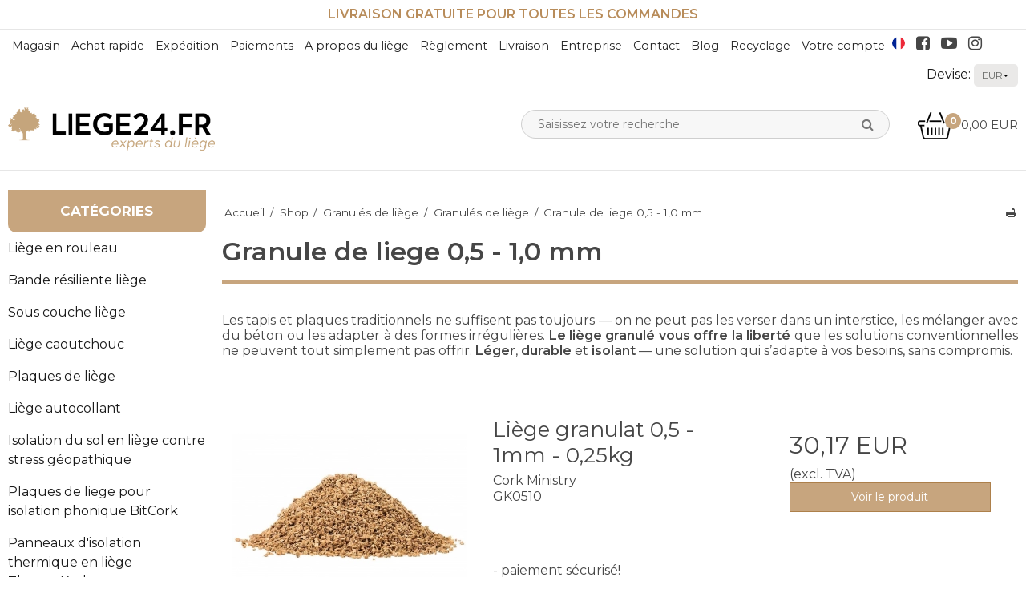

--- FILE ---
content_type: text/html; charset=ISO-8859-1
request_url: https://www.liege24.fr/shop/122-granule-de-liege-05---10-mm/
body_size: 52092
content:
<!DOCTYPE html>
<!--[if lt IE 7 ]> <html class="ie6 ielt9 no-js" lang="fr"> <![endif]-->
<!--[if IE 7 ]>    <html class="ie7 ielt9 no-js" lang="fr"> <![endif]-->
<!--[if IE 8 ]>    <html class="ie8 ielt9 no-js" lang="fr"> <![endif]-->
<!--[if IE 9 ]>    <html class="ie9 no-js" lang="fr"> <![endif]-->
<!--[if (gt IE 9)|!(IE)]><!--> <html class="no-js" lang="fr"> <!--<![endif]-->
<head prefix="og: http://ogp.me/ns#
              fb: http://ogp.me/ns/fb#
              ng: http://angularjs.org">
    <meta charset="windows-1252">
<title>Granul&eacute;s de Li&egrave;ge Naturel 0,5-1mm, Liege en Granul&eacute; Durable</title>
<meta name="viewport" content="width=device-width, initial-scale=1">
<meta name="generator" content="HostedShop">
<meta name="csrf_token" content="MTc2OTAxMTY0NmM1NTJmMTJjNTIzODY1YTNjZTE4ZDBmM2YyNTZiMDc1ZmU0M2FiZDR1VlluOHVIcEU4N3ljREpZSTE0ZzhqMHFLUWJXamZseQ==" />
<meta name="description" content="Les granul&eacute;s de li&egrave;ge sont id&eacute;aux pour les projets de jardinage et d&#039;am&eacute;nagement paysager comme paillis naturel pour retenir l&#039;humidit&eacute; dans le sol." />
<meta property="currenciesAccepted" content="EUR, GBP, USD" />
<meta property="og:type" content="product.group" />
<meta property="og:title" content="Granul&eacute;s de Li&egrave;ge Naturel 0,5-1mm, Liege en Granul&eacute; Durable" />
<meta property="og:url" content="https://www.liege24.fr/shop/122-granule-de-liege-05---10-mm/" />
<meta property="og:image" content="https://shop7974.sfstatic.io/upload_dir/shop/category/_thumbs/granulated-cork-granules-1.w1200.jpg" />
<meta property="og:sitename" content="Experts du li&egrave;ge!" />
<meta property="og:description" content="Les granul&eacute;s de li&egrave;ge sont id&eacute;aux pour les projets de jardinage et d&#039;am&eacute;nagement paysager comme paillis naturel pour retenir l&#039;humidit&eacute; dans le sol." />

	<link rel="shortcut icon" href="/upload_dir/pics/Favicon.png" type="image/x-icon" />

<!--[if lte IE 9]>
<script src="https://shop7974.sfstatic.io/_design/smartytemplates/store/template001/assets/js/ie.js"></script>
<link href="https://shop7974.sfstatic.io/_design/smartytemplates/store/template001/assets/css/ie.css" rel="stylesheet" type="text/css">
<link href="https://shop7974.sfstatic.io/_design/smartytemplates/store/template001/assets/css/template.ie.css" rel="stylesheet" type="text/css">
<![endif]-->

<link rel="preconnect" href="https://shop7974.sfstatic.io" crossorigin>

<link rel="stylesheet" href="https://shop7974.sfstatic.io/_design/common/libs/font-awesome/latest/css/font-awesome.min.css">
<link href="https://shop7974.sfstatic.io/_design/smartytemplates/store/template001/assets/css/libs.css?v=20251014085848" rel="stylesheet" >
<link href="https://shop7974.sfstatic.io/_design/smartytemplates/store/template001/assets/css/template.css?v=20251014085848" rel="stylesheet" >
<link href="https://shop7974.sfstatic.io/upload_dir/templates/kork_tilvalg_upd/assets/css/theme.css?v=20250805093135" rel="stylesheet" >
<link href="https://shop7974.sfstatic.io/upload_dir/templates/kork_tilvalg_upd/assets/css/jquery.mmenu.all.css?v=20250805093135" rel="stylesheet" >
<link href="https://shop7974.sfstatic.io/upload_dir/templates/kork_tilvalg_upd/assets/css/product-descriptions.css?v=20250805093135" rel="stylesheet" >
<link href="https://shop7974.sfstatic.io/_design/smartytemplates/store/template001/assets/css/print.css?v=20251014085848" media="print" rel="stylesheet" >

<link rel="canonical" href="https://www.liege24.fr/shop/122-granule-de-liege-05---10-mm/" />


<script type="text/javascript">
window.platform = window.platform || {};(function (q) {var topics = {}, subUid = -1;q.subscribe = function(topic, func) {if (!topics[topic]) {topics[topic] = [];}var token = (++subUid).toString();topics[topic].push({token: token,func: func});return token;};q.publish = function(topic, args) {if (!topics[topic]) {return false;}setTimeout(function() {var subscribers = topics[topic],len = subscribers ? subscribers.length : 0;while (len--) {subscribers[len].func(topic, args);}}, 0);return true;};q.unsubscribe = function(token) {for (var m in topics) {if (topics[m]) {for (var i = 0, j = topics[m].length; i < j; i++) {if (topics[m][i].token === token) {topics[m].splice(i, 1);return token;}}}}return false;};})(window.platform);
</script>







        
            <script async src="https://www.googletagmanager.com/gtag/js?id=G-Y2F3FBZ9XV" id="google-analytics" ></script>

        


<script>
    
        window.dataLayer = window.dataLayer || [];
        function gtag(){dataLayer.push(arguments);}
        gtag('js', new Date());

        var gtagConfigs = {
            'anonymize_ip': true
        };

        if (sessionStorage.getItem('referrer') !== null) {
            gtagConfigs['page_referrer'] = sessionStorage.getItem('referrer');
            sessionStorage.removeItem('referrer');
        }
    

    
        
    gtag('consent', 'default', {"functionality_storage":"denied","security_storage":"denied","personalization_storage":"denied","analytics_storage":"denied","ad_storage":"denied","ad_user_data":"denied","ad_personalization":"denied"});

            
    
                        
                    
                    
                                
    

        gtag('consent', 'update', {"functionality_storage":"granted","security_storage":"granted","personalization_storage":"granted","analytics_storage":"granted","ad_storage":"granted","ad_user_data":"granted","ad_personalization":"granted"});
    


            gtag('config', 'G-Y2F3FBZ9XV', gtagConfigs);
    
        
                
        </script>
    
        
        <script id="google-tagmanager" >
        (function(w,d,s,l,i){w[l]=w[l]||[];w[l].push({'gtm.start':
            new Date().getTime(),event:'gtm.js'});var f=d.getElementsByTagName(s)[0],
            j=d.createElement(s),dl=l!='dataLayer'?'&l='+l:'';j.async=true;j.src=
            '//www.googletagmanager.com/gtm.js?id='+i+dl;f.parentNode.insertBefore(j,f);
        })(window,document,'script','dataLayer','16510597068');</script>
<script type="text/javascript">
  (function() {
  var aws = document.createElement('script');
  aws.type = 'text/javascript';
  if (typeof(aws.async) != "undefined")
  { aws.async = true; }

  aws.src = (window.location.protocol == 'https:' ? 'https://d1pna5l3xsntoj.cloudfront.net' : 'http://cdn.addwish.com') + '/scripts/company/awAddGift.js#944B46E325F3AD1C2DF8739C05088AF6';
  var s = document.getElementsByTagName('script')[0];
  s.parentNode.insertBefore(aws, s);
  })();
  </script>



<!--Google tag (gtag.js) -->
<script async src="https://www.googletagmanager.com/gtag/js?id=AW-16510597068"></script> 


<style type="text/css">.m-blog-list .content .h2{
	font-weight: 700;
	color: #c7a57e;
}
.m-blog-list-anchorwrap a{
    color: #c7a57e;
}
.cat-tags .categoryTitle{
    text-transform: uppercase;
    cursor: pointer;
    font-weight: 600;
    padding: 0 5px;
}
.m-blog-list-container.t-border-bottom > li{
    border-color: #eee!important;
}
:not(.ielt9) .m-blog-list .placeholder-wrapper > .placeholder,
.m-blog-list-anchor.m-blog-list-image.placeholder-wrapper{
    max-height: 220px!important;
    overflow: hidden;
}
.m-blog-list-image img{
    max-height: 220px;
    width: 100%!important;
    object-fit: cover;
    object-position: top;
}
.cat-tags .categoryTitle.active{
   text-decoration: underline;
}
.privat .m-checkout-company,
.privat .m-checkout-vatnumber {
    display: none;
}
.stepColumn .panel-body {
    padding-top: 0;
    padding-bottom: 0;
}
.stepColumn .panel-border,
.stepColumn .m-checkout-delivery {
    margin-bottom: 0;
}
.stepColumn .title {
    margin-bottom: 20px;
}
.stepHeaderLogin {
    margin-bottom: 10px;
}
.stepColumn .panel-border .t-striped > li {
    padding: 0;
}
.stepColumn .orderSummary td {
    padding-left: 0;
    padding-right: 0;
}
.stepColumn table {
    margin-bottom: 1em;
}
.step2 .deliveryMethodNote .form-label {
    font-weight: bold;
    margin: 10px 0;
}

body {font-size: 16px;}
.contaiter,.container.with-xlarge{width:100%;max-width:1280px}
h1,.h1{font-weight:600}
.site-top{padding:10px 0;border-bottom:1px solid #e6e6e6;font-size:13px}
.site-top p{margin-bottom:0;font-size:1em}
.m-breadcrumb,.m-print,.w-notification{margin:1.5em 0}
.panel-warning,.panel-success{background-color:#fff;border-color:#fff;color:#464646}
.panel-warning .panel-body,.panel-success .panel-body{padding:0}
.panel-border .panel-heading,.dropdown-container .dropdown-header,.panel-border .t-striped > li:nth-child(odd){background-color:#fff}
.site-corporate{padding:0;border:none;display:none}
.site-header{border-bottom:1px solid #e6e6e6}
.site-header .logo img{display:block;margin:21px auto;height: 56px!important;object-fit: cover;object-position: left;}
.w-currency-form .form-input.form-select{position:relative;border:none;background:#eae9e8 url([data-uri]) no-repeat center right;padding:0 0 0 10px !important;width:55px;border-radius:5px}
.currency-text{color:#1a1a1a;margin-left:10px}
.w-language ul{padding:0;margin:0}
.w-language ul li{padding:0 1px}
.w-language ul li a img{display:block;border-radius:100%;height:16px;width:16px}
.mobile-form-li:after{border:none}
.top-search-form.mm-form{margin:20px}
#my-menu ul li a{text-transform:lowercase}
#my-menu ul li a::first-letter{text-transform:uppercase}
.site-header .navbar-header .button-primary{background:#242424;border:none}
.hero-slider-theme img{width:100%!important}
.hero-slider-theme .owl-prev:before,.hero-slider-theme .owl-next:before{color:#242424}
.hero-slider-theme .item-caption{background:none;text-align:left}
.hero-slider-theme .item-title p,.hero-slider-theme .item-text p{color:#242424}
.hero-slider-theme .item-title p{font-size:14px}
.hero-slider-theme .item-text p{font-size:12px}
.hero-slider-theme .item-link .button-text{text-align:left;background:#242424;font-size:12px;border-radius:10px;display:inline-block;width:auto;padding:5px;margin-top:5px}
.hero-slider-theme .item-link i{display:none}
.m-text-header.page-title.page-title-frontpage{border-top:none;padding:2em 0 0;margin-bottom:2em;border-bottom:5px solid #c7a57e}
.page-title.page-title-frontpage{border-color:#242424;padding-bottom:0;text-transform:uppercase;margin-bottom:2em}
.categories-front li{padding:0;max-width:144px;margin:0 9px 45px;vertical-align:top}
.categories-front li a{display:block}
.categories-front li a img{margin-bottom:21px}
.categories-front li a p{position:relative;display:block}
.categories-front li a p:before{content:'';display:block;position:absolute;top:-20px;left:0;right:0;background:url(/upload_dir/pics/img_shadow.png) no-repeat center;background-size:cover;width:auto;height:13px}
.page-title{border-top:none;border-bottom:5px solid #c7a57e}
.column .panel-border{border:none}
.column .panel-heading{border:none;background:#c7a57e;text-align:center}
.column .panel-border,.column .panel-heading.b-productcategories-header{border-bottom-right-radius:10px;border-bottom-left-radius:10px}
.column .panel-heading.b-text-header{border-top-right-radius:10px;border-top-left-radius:10px}
.column .panel-heading.b-productcategories-header .h5{color:#fff;font-size:17px;font-weight:700;text-transform:uppercase}
.column .panel-heading.b-text-header .h5{font-family:'ponsi_rounded_slabregular';color:#242424;font-size:22px;font-weight:700}
.b-productcategories.nav-menu li a{font-size:1em;color:#1a1a1a}
.b-text.b-28 .panel-body{padding-bottom:0}
.b-text.b-28 .panel-body p{color:#1a1a1a}
.b-text.b-28 .panel-body p a{font-weight:600}
.b-text.b-28 .panel-body img{margin-bottom:0}
.b-productcategories .panel-body{padding:1em 0}
.b-productcategories a:hover,.b-productcategories .active>a{font-weight:700}
.productItem .type-col{border:none}
.productItem .productContent{overflow:visible}
.productItem .type-col .image.m-productlist-figure{-webkit-box-shadow:0 0 20.93px 2.07px rgba(0,0,0,0.09);box-shadow:0 0 20.93px 2.07px rgba(0,0,0,0.09)}
.productItem .type-col .h5.m-productlist-title{font-weight:700}
.productItem .type-col .form-group{margin:0}
.productItem:nth-child(odd) .type-col .form-group{background:#fff}
.productItem .type-col .product-transaction,.productItem .type-col .product-action{border:none;background:none}
.productItem .type-col .m-productlist-price-before-discount{color:#a0a0a0}
.productItem .type-col .product-various-price-info span,.productItem .type-col .m-productlist-price.h5{font-size:18px;color:#242424}
.productItem .type-col .product-transaction.m-productlist-transactions{padding-bottom:1em;padding-top:0}
.productItem .type-col .product-transaction.product-action{padding:0}
.productItem .type-col .product-transaction.product-action .button-primary{border:none;border-bottom-right-radius:10px;border-bottom-left-radius:10px;background:#c7a57e}
.productItem .type-col .product-transaction.product-action .button-primary i{font-size:26px}

.productItem .image,
.m-product-image {
    overflow: hidden;
}
.m-product .splash,
.m-productlist .splash {
	position: absolute;
	left: 0;
	right: 0;
	top: 0;
	z-index: 99;
}
.ribbon {
	position: absolute;
	right: 0;
	top: 0;
	z-index: 1;
	width: 100%;
	text-align: right;
}

.ribbon .badge.badge-warning {
    font-weight: 600;
    color: #242424;
    text-transform: uppercase;
    text-align: center;
    transform: rotate(45deg);
    -webkit-transform: rotate(45deg);
    width: 180px;
    display: block;
    background: #C7A57E;
    position: absolute;
    top: 25px;
    right: -40px;
    padding: 5px 15px;
    line-height: 1;
}
.badge-succes.m-product-splash-new,.badge.badge-succes.m-productlist-new{background:#c7a57e;color:#fff}
.site-usp{padding: 1em 0;border-top:1px solid #e6e6e6}
.site-usp .usp-item{text-align:center;padding:.5em 10px;}
.site-usp .usp-item span:last-child{display:block;}
.site-usp .usp-item b{display:block;text-transform:uppercase;color:#c7a57e}
.site-footer{padding:10px 0 40px;text-align:center}
.site-footer .h3{font-weight:700;text-transform:uppercase;margin-top:30px;font-size:1em;}
.site-footer span,.site-footer li,.site-footer a{color:#242424;line-height:19px}
.site-footer .offers-list li{position:relative;padding-left:20px}
.site-footer .offers-list li:before{content:"\f00c";font-family:FontAwesome,sans-serif;display:block;position:absolute;top:0;left:0}
.site-footer .footer-menu{-webkit-column-count:1;column-count:1}
.site-footer .footer-menu .dropdown-menu{display:none!important}
.site-footer .footer-menu>li{position:relative;padding-left:10px}
.site-footer .footer-menu>li:before{content:'\f111';font-family:FontAwesome,sans-serif;display:block;position:absolute;top:0;left:0;font-size:6px}
.site-footer .footer-menu .dropdown-container li a{background:#c7a57e;color:#fff;padding:2px 5px;display:block}
.site-footer .social-links{margin:1em 0 0}
.social-links{vertical-align:middle}
.social-links .social-link{margin:5px 10px 9px;font-size:20px;display:inline-block}
.site-header .social-links .social-link{margin:-3px 10px}
.social-links .social-link+.social-link{margin-left:0}
.cards{background:#c7a57e;padding:15px 0}
.cards img{margin-bottom:0}
.category-item-image img{border-radius:50%;border:2px solid #6a6a6a}
.category-item .h5{word-wrap: normal;font-size:1em}
.deliveryMethodGroupProductsHeader,.deliveryMethodGroupProducts{display:none}

.site-content .input-group, .site-content .input-group input {height: 100% !important}

.m-product-extrabuy-info {
	font-size: .9em;
    user-select: none;
    pointer-events: none;
}

@media(min-width: 768px) {
.h1, h1{font-size: 2em;}
.h5, h5 {font-size: 1.1em;}
.site-usp .usp-item{text-align:left}
.site-usp .usp-item .placeholder-wrapper,.site-usp .usp-item b{display:inline-block;vertical-align:middle}
.site-footer .footer-menu{-webkit-column-count:2;column-count:2}
.site-footer{padding:0;text-align:left}
.site-footer h3{margin-top:0}
.w-slider-container:after{background:#fff url(/upload_dir/pics/shadow.png) no-repeat center top;content:"";display:block;margin:auto;width:100%;background-size:contain;margin-top:-1px;height:32px}
.hero-slider-theme{margin-top:0}
.hero-slider-theme .item-caption{max-width:400px;left:10%;right:0;bottom:unset;top:50%;-webkit-transform:translateY(-50%);transform:translateY(-50%)}
.hero-slider-theme .item-title p,.hero-slider-theme .item-text p{color:#242424}
.hero-slider-theme .item-title p{font-size:40px;line-height:36px}
.hero-slider-theme .item-text p{font-size:14px;line-height:21px;padding-top:5px}
.hero-slider-theme .item-link .button-text{font-size:18px;font-weight:600;padding:5px 15px}
.productItem:nth-child(odd) .type-col{background:#fff}
}
@media(min-width: 960px) {
.site-corporate{display:block}
.site-header .logo img{margin:0 auto 0 0}
.w-currency-picker{padding-top:4px;vertical-align:middle;float:right}
.site-header .m-quick-cart .quick-cart-link{font-family:"Montserrat",sans-serif;position:relative;font-size:15px}
.site-header .m-quick-cart .quick-cart-link img{font-size:21px;vertical-align:middle;margin-bottom:0;padding-right:5px}
.site-header .m-quick-cart .quick-cart-link .m-quick-cart__count{position:absolute;background:#c7a57e;border-radius:100%;font-size:12px;color:#fff;font-weight:700;width:20px;height:20px;text-align:center;line-height:20px;top:-5px;margin:0;left:35px}
.site-corporate .text-menu li{padding:0}
.site-corporate .text-menu{margin:0;display:inline}
.site-corporate .text-menu>li>a{font-size:.9em;display:block;color:#242424;padding:10px 5px;}
.site-corporate .text-menu>li>a:hover{background:#c7a57e}
.site-footer .footer-menu .dropdown-container li,.site-corporate .text-menu .dropdown-container li{padding:0;border-bottom:1px solid #fff}
.site-corporate .text-menu .dropdown-container li a{background:#c7a57e;color:#fff;padding:10px 5px;display:block}
.site-footer .footer-menu .dropdown-container li a:hover,.site-corporate .text-menu .dropdown-container li a:hover{background:#fff;color:#242424}
.site-header .input-group.xsmall{width:100%}
.site-header .form-input.input-group-main {border-radius: 20px;width: 100%;height: 36px;padding: 0 40px 0 20px;font-size: 14px;border: 1px solid #eee;background: #f7f7f7;}
.site-header .input-group-button{position:absolute;top:3px;right:35px}
.site-header .xsmall .input-group-button>.button{padding:0 .5em}
.site-header .input-group-button button{background:none;border-radius:15px;border:none}
.site-header .input-group-button button i{color:#777;font-size:16px}
}
.productItem .productContent .image a{
	margin-bottom: 0;
	display: flex;
}
.productItem .type-col .h5.m-productlist-title{
    margin-top: 1em;
    display: block;
}


.product-video {
	width: 100%;
    border: none;
    margin: 2em 0 1em;
}

.video-wrapper {
	position: relative;
	padding-top: 56%;
}
.video-wrapper>iframe {
	border: none;
	position: absolute;
	left: 0;
	top: 0;
	right: 0;
	bottom: 0;
    width: 100%;
    height: 100%;
}

.text-input {
    padding: 10px;
    font-size: 12px;
    margin: 5px 0;
    width: 100%;
    border: 1px solid #ccc;
}



.additionals-custom {
    margin-bottom: 2em;
}
.flex {
    display: flex;
}
.flex-row {
    margin-left: -10px;
    margin-right: -10px;
}
.wrap {
    flex-wrap: wrap;
}

.additional-prices {
    max-width: 160px;
    margin: auto;
}

.additionals-custom + .m-product-transaction>.row {
    display: flex;
    flex-direction: column;
    align-items: flex-end;
    justify-content: flex-end;
    gap: 10px;
}
.additionals-custom + .m-product-transaction>.row>div {
    max-width: 170px;
}
.additionals-custom + .m-product-transaction .button-primary {
    width: 100%;
}


.contact-grid .grid-cell {
	padding: 20px;
	border-radius: 10px;
	border: 1px solid #e6e6e6;
}
.contact-grid .grid-cell hr {
    border-color: initial;
}
.pageTypeform .form-input {
    height: auto;
}
.contact-grid-form {
    display: flex;
    flex-wrap: wrap;
    margin: 0 -10px;
}
.contact-grid-form .form-group {
    width: 50%;
    margin: 10px 0;
    padding: 0 10px;
}
.contact-grid-form .m-form-spam-check {
    width: 100%;
}
.contact-grid-form .button-primary {
    margin: 10px;
}
.contact-grid-form .form-label {
    color: #c7a57e;
}</style>
<meta name="p:domain_verify" content="90a81c6dce615e279a65c362d004ab5c"/>
<meta name="p:domain_verify" content="f03830e5e41106b9520db1eefcef7223"/>
<meta name="p:domain_verify" content="a9614c651ebc9d07b57675f2b570859c"/>
<meta name="p:domain_verify" content="3bbe3955b3dc7701183441a4ebfe4661"/>
<meta name="p:domain_verify" content="39599c726a8b001611134ab63ce20092"/>

    
        

    <!-- Pinterest Tag -->
    <script >
        !function(e) {
            if (!window.pintrk) {
                window.pintrk = function() {
                    window.pintrk.queue.push(Array.prototype.slice.call(arguments))
                };
                var n = window.pintrk;
                n.queue = [], n.version = "3.0";
                var t = document.createElement("script");
                t.async = !0, t.src = e;
                var r = document.getElementsByTagName("script")[0];
                r.parentNode.insertBefore(t, r)
            }
        }("https://s.pinimg.com/ct/core.js");
        pintrk('load', '2613628658306', {
                            client_ip_address: '0236124e40b48e01d552e498334f1d0a'
                    });
        pintrk('page');
    </script>
    <noscript >
        <img height="1" width="1" style="display:none;" alt="" src="<https://ct.pinterest.com/v3/?event=init&tid=2613628658306&pd[em]=>&noscript=1" />
    </noscript>
    <!--end Pinterest Tag -->

    <script>
        pintrk('track', 'pagevisit');
    </script>

    
            
    <!-- AddToCart -->
    
    <!-- Checkout -->
        
    <style>
        @font-face {
            font-family: "Bariol";
            src: url("https://shop7974.sfstatic.io/upload_dir/templates/kork_tilvalg_upd/fonts/bariol_bold-webfont.woff2") format("woff2"),
               url("https://shop7974.sfstatic.io/upload_dir/templates/kork_tilvalg_upd/fonts/bariol_bold-webfont.woff") format("woff");
            font-weight: 600;
            font-display: swap;
        }
        @font-face {
            font-family: "Bariol";
            src: url("https://shop7974.sfstatic.io/upload_dir/templates/kork_tilvalg_upd/fonts/bariol_regular-webfont.woff2") format("woff2"),
               url("https://shop7974.sfstatic.io/upload_dir/templates/kork_tilvalg_upd/fonts/bariol_regular-webfont.woff") format("woff");
            font-weight: 400;
            font-display: swap;
        }
    </style>
            <meta name="google-site-verification" content="vs_9Bly-q80-lY1wRJPlfcVsNrE3-vGoudy2ScsIMjM" />
    

</head>
<body id="ng-app" data-ng-app="platform-app" data-ng-strict-di class="site9 languageFR9 currencyEUR pageId2 pageCategory122 pageTypeproduct" itemscope itemtype="http://schema.org/WebPage">

        






 


<div class="is-hidden">	
	<nav id="my-menu">
		
		
							<ul>
        		                                                            
                
        
                




        <li class="active">

                            
        <a href="/" aria-haspopup="true" title="Magasin">Magasin</a>

            </li>

        <li >

                            
        <a href="/achats-expeditifs/" aria-haspopup="true" title="Achat rapide">Achat rapide</a>

            </li>

        <li >

                            
        <a href="/expedition/" rel="nofollow" aria-haspopup="true" title="Exp&eacute;dition">Exp&eacute;dition</a>

            </li>

        <li >

                            
        <a href="/paiements/" rel="nofollow" aria-haspopup="true" title="Paiements">Paiements</a>

            </li>

        <li >

                            
        <a href="/a-propos-du-liege/" aria-haspopup="true" title="A propos du li&egrave;ge">A propos du li&egrave;ge</a>

                <ul>
            

        <li >

                            
        <a href="/a-propos-du-liege/" aria-haspopup="true" title="A propos du li&egrave;ge">A propos du li&egrave;ge</a>

            </li>

        <li >

                            
        <a href="/utilisations-de-liege/" aria-haspopup="true" title="Utilisations de li&egrave;ge">Utilisations de li&egrave;ge</a>

            </li>

        <li >

                            
        <a href="/proprietes-du-liege/" rel="nofollow" aria-haspopup="true" title="Propri&eacute;t&eacute;s du li&egrave;ge">Propri&eacute;t&eacute;s du li&egrave;ge</a>

            </li>



        </ul>
            </li>

        <li >

                            
        <a href="/conditions-dutilisation/" rel="nofollow" aria-haspopup="true" title="R&egrave;glement">R&egrave;glement</a>

                <ul>
            

        <li >

                            
        <a href="/conditions-dutilisation/" aria-haspopup="true" title="Conditions d'utilisation">Conditions d'utilisation</a>

            </li>

        <li >

                            
        <a href="/cookies/" rel="nofollow" aria-haspopup="true" title="Cookies">Cookies</a>

            </li>

        <li >

                            
        <a href="/politique-de-confidentialite/" aria-haspopup="true" title="Politique de confidentialit&eacute;">Politique de confidentialit&eacute;</a>

            </li>



        </ul>
            </li>

        <li >

                            
        <a href="/livraison-internationale/" aria-haspopup="true" title="Livraison">Livraison</a>

            </li>

        <li >

                            
        <a href="/a-propos-de-nous/" aria-haspopup="true" title="Entreprise">Entreprise</a>

            </li>

        <li >

                            
        <a href="/contact/" aria-haspopup="true" title="Contact">Contact</a>

            </li>

        <li >

                            
        <a href="/blog/" aria-haspopup="true" title="Blog">Blog</a>

            </li>

        <li >

                            
        <a href="/recyclage-du-liege/" aria-haspopup="true" title="Recyclage">Recyclage</a>

            </li>

        <li >

                            
        <a href="/s-identifier/" aria-haspopup="true" title="Votre compte">Votre compte</a>

                <ul>
            

        <li >

                            
        <a href="/s-identifier/" aria-haspopup="true" title="S'identifier">S'identifier</a>

            </li>

        <li >

                            
        <a href="/liste-d-idees-cadeaux/" aria-haspopup="true" title="Liste d&rsquo;id&eacute;es cadeaux">Liste d&rsquo;id&eacute;es cadeaux</a>

            </li>

        <li >

                            
        <a href="/creer-un-compte/" aria-haspopup="true" title="Cr&eacute;er un compte">Cr&eacute;er un compte</a>

            </li>

        <li >

                            
        <a href="/inscription-a-la-newsletter/" aria-haspopup="true" title="Abonnement &agrave; la lettre d'information">Abonnement &agrave; la lettre d'information</a>

            </li>



        </ul>
            </li>


 
                <li class="text-center"><a class="mm-navbar__title"><b>Cat&eacute;gories</b></a></li>
									<li class="b-productcategory b-category-li-0 b-category-3">
						<a class="b-productcategory-anchor b-anchor" href="/shop/3-liege-en-rouleau/">Li&egrave;ge en rouleau</a>
												
												<ul class="b-productcategories-list b-productcategories-level-1">
															<li class="b-productcategory b-category-li-1 b-category-18">
									<a href="/shop/18-liege-blanc-en-rouleau-08mm/">Li&egrave;ge blanc en rouleau 0,8mm</a>
																		

									
								</li>
															<li class="b-productcategory b-category-li-1 b-category-274">
									<a href="/shop/274-liege-blanc-en-rouleau-15mm/">Li&egrave;ge blanc en rouleau 1,5mm</a>
																		

									
								</li>
															<li class="b-productcategory b-category-li-1 b-category-19">
									<a href="/shop/19-rouleau-liege-2mm/">Rouleau liege 2mm</a>
																		

									
								</li>
															<li class="b-productcategory b-category-li-1 b-category-20">
									<a href="/shop/20-rouleau-de-liege-pas-cher-3mm/">Rouleau de liege pas cher 3mm</a>
																		

									
								</li>
															<li class="b-productcategory b-category-li-1 b-category-21">
									<a href="/shop/21-rouleau-liege-4mm/">Rouleau li&egrave;ge 4mm</a>
																		

									
								</li>
															<li class="b-productcategory b-category-li-1 b-category-22">
									<a href="/shop/22-rouleau-liege-5mm/">Rouleau liege 5mm</a>
																		

									
								</li>
															<li class="b-productcategory b-category-li-1 b-category-23">
									<a href="/shop/23-rouleau-de-liege-6mm/">Rouleau de liege 6mm</a>
																		

									
								</li>
															<li class="b-productcategory b-category-li-1 b-category-278">
									<a href="/shop/278-rouleau-de-liege-7mm/">Rouleau de liege 7mm</a>
																		

									
								</li>
															<li class="b-productcategory b-category-li-1 b-category-24">
									<a href="/shop/24-rouleaux-de-liege-8mm/">Rouleaux de li&egrave;ge 8mm</a>
																		

									
								</li>
															<li class="b-productcategory b-category-li-1 b-category-279">
									<a href="/shop/279-rouleaux-de-liege-9mm/">Rouleaux de li&egrave;ge 9mm</a>
																		

									
								</li>
															<li class="b-productcategory b-category-li-1 b-category-25">
									<a href="/shop/25-rouleau-liege-10mm/">Rouleau li&egrave;ge 10mm</a>
																		

									
								</li>
															<li class="b-productcategory b-category-li-1 b-category-280">
									<a href="/shop/280-rouleau-liege-12mm/">Rouleau li&egrave;ge 12mm</a>
																		

									
								</li>
															<li class="b-productcategory b-category-li-1 b-category-160">
									<a href="/shop/160-rouleau-de-liege-isolant-non-standard/">Rouleau de liege isolant non standard</a>
																		

																			<ul class="b-productcategories-list b-productcategories-level-2">
																							<li class="b-productcategory b-category-li-2 b-category-166">
													<a href="/shop/166-50cm/">50cm</a>
												</li>
																							<li class="b-productcategory b-category-li-2 b-category-161">
													<a href="/shop/161-110cm/">110cm</a>
												</li>
																							<li class="b-productcategory b-category-li-2 b-category-162">
													<a href="/shop/162-120cm/">120cm</a>
												</li>
																							<li class="b-productcategory b-category-li-2 b-category-163">
													<a href="/shop/163-130cm/">130cm</a>
												</li>
																							<li class="b-productcategory b-category-li-2 b-category-164">
													<a href="/shop/164-140cm/">140cm</a>
												</li>
																							<li class="b-productcategory b-category-li-2 b-category-165">
													<a href="/shop/165-150cm/">150cm</a>
												</li>
																					</ul>
									
								</li>
															<li class="b-productcategory b-category-li-1 b-category-178">
									<a href="/shop/178-rouleau-de-liege-adhesif-2mm/">Rouleau de li&egrave;ge adh&eacute;sif 2mm</a>
																		

									
								</li>
															<li class="b-productcategory b-category-li-1 b-category-114">
									<a href="/shop/114-rouleau-liege-adhesif-3mm/">Rouleau liege adhesif 3mm</a>
																		

									
								</li>
															<li class="b-productcategory b-category-li-1 b-category-113">
									<a href="/shop/113-liege-isolant-autocollant-4mm/">Li&egrave;ge isolant autocollant 4mm</a>
																		

									
								</li>
															<li class="b-productcategory b-category-li-1 b-category-112">
									<a href="/shop/112-rouleau-de-liege-mural-autocollant-5mm/">Rouleau de li&egrave;ge mural autocollant 5mm</a>
																		

									
								</li>
															<li class="b-productcategory b-category-li-1 b-category-111">
									<a href="/shop/111-rouleau-de-liege-autocollant-6mm/">Rouleau de liege autocollant 6mm</a>
																		

									
								</li>
															<li class="b-productcategory b-category-li-1 b-category-110">
									<a href="/shop/110-rouleau-liege-adhesif-8mm/">Rouleau li&egrave;ge adh&eacute;sif 8mm</a>
																		

									
								</li>
															<li class="b-productcategory b-category-li-1 b-category-109">
									<a href="/shop/109-rouleau-liege-autocollant-10mm/">Rouleau liege autocollant 10mm</a>
																		

									
								</li>
													</ul>
											</li>
									<li class="b-productcategory b-category-li-0 b-category-136">
						<a class="b-productcategory-anchor b-anchor" href="/shop/136-bande-resiliente-liege/">Bande r&eacute;siliente li&egrave;ge</a>
												
												<ul class="b-productcategories-list b-productcategories-level-1">
															<li class="b-productcategory b-category-li-1 b-category-212">
									<a href="/shop/212-bandes-de-liege-10mm/">Bandes de li&egrave;ge 10mm</a>
																		

									
								</li>
															<li class="b-productcategory b-category-li-1 b-category-213">
									<a href="/shop/213-bandes-de-liege-20mm/">Bandes de li&egrave;ge 20mm</a>
																		

									
								</li>
															<li class="b-productcategory b-category-li-1 b-category-214">
									<a href="/shop/214-bandes-de-liege-30mm/">Bandes de li&egrave;ge 30mm</a>
																		

									
								</li>
															<li class="b-productcategory b-category-li-1 b-category-215">
									<a href="/shop/215-bandes-de-liege-40mm/">Bandes de li&egrave;ge 40mm</a>
																		

									
								</li>
															<li class="b-productcategory b-category-li-1 b-category-216">
									<a href="/shop/216-bandes-de-liege-50mm/">Bandes de li&egrave;ge 50mm</a>
																		

									
								</li>
															<li class="b-productcategory b-category-li-1 b-category-217">
									<a href="/shop/217-bandes-de-liege-60mm/">Bandes de li&egrave;ge 60mm</a>
																		

									
								</li>
															<li class="b-productcategory b-category-li-1 b-category-218">
									<a href="/shop/218-bandes-de-liege-70mm/">Bandes de li&egrave;ge 70mm</a>
																		

									
								</li>
															<li class="b-productcategory b-category-li-1 b-category-219">
									<a href="/shop/219-bandes-de-liege-80mm/">Bandes de li&egrave;ge 80mm</a>
																		

									
								</li>
															<li class="b-productcategory b-category-li-1 b-category-220">
									<a href="/shop/220-bandes-de-liege-90mm/">Bandes de li&egrave;ge 90mm</a>
																		

									
								</li>
															<li class="b-productcategory b-category-li-1 b-category-221">
									<a href="/shop/221-bandes-de-liege-100mm/">Bandes de li&egrave;ge 100mm</a>
																		

									
								</li>
															<li class="b-productcategory b-category-li-1 b-category-222">
									<a href="/shop/222-bandes-de-liege-150mm/">Bandes de li&egrave;ge 150mm</a>
																		

									
								</li>
															<li class="b-productcategory b-category-li-1 b-category-223">
									<a href="/shop/223-bandes-de-liege-200mm/">Bandes de li&egrave;ge 200mm</a>
																		

									
								</li>
															<li class="b-productcategory b-category-li-1 b-category-224">
									<a href="/shop/224-bandes-de-liege-250mm/">Bandes de li&egrave;ge 250mm</a>
																		

									
								</li>
															<li class="b-productcategory b-category-li-1 b-category-225">
									<a href="/shop/225-bandes-de-liege-300mm/">Bandes de li&egrave;ge 300mm</a>
																		

									
								</li>
															<li class="b-productcategory b-category-li-1 b-category-226">
									<a href="/shop/226-bandes-de-liege-350mm/">Bandes de li&egrave;ge 350mm</a>
																		

									
								</li>
															<li class="b-productcategory b-category-li-1 b-category-227">
									<a href="/shop/227-bandes-de-liege-400mm/">Bandes de li&egrave;ge 400mm</a>
																		

									
								</li>
															<li class="b-productcategory b-category-li-1 b-category-228">
									<a href="/shop/228-bandes-de-liege-450mm/">Bandes de li&egrave;ge 450mm</a>
																		

									
								</li>
															<li class="b-productcategory b-category-li-1 b-category-229">
									<a href="/shop/229-bandes-de-liege-500mm/">Bandes de li&egrave;ge 500mm</a>
																		

									
								</li>
													</ul>
											</li>
									<li class="b-productcategory b-category-li-0 b-category-8">
						<a class="b-productcategory-anchor b-anchor" href="/shop/8-sous-couche-liege/">Sous couche li&egrave;ge</a>
												
											</li>
									<li class="b-productcategory b-category-li-0 b-category-9">
						<a class="b-productcategory-anchor b-anchor" href="/shop/9-isolant-liege-caoutchouc/">Li&egrave;ge caoutchouc</a>
												
												<ul class="b-productcategories-list b-productcategories-level-1">
															<li class="b-productcategory b-category-li-1 b-category-26">
									<a href="/shop/26-sous-couche-liege-caoutchouc/">Sous couche liege caoutchouc</a>
																		

									
								</li>
															<li class="b-productcategory b-category-li-1 b-category-36">
									<a href="/shop/36-plaque-de-liege-caoutchouc/">Li&egrave;ge caoutchouc - feuille &agrave; joints en li&egrave;ge</a>
																		

									
								</li>
															<li class="b-productcategory b-category-li-1 b-category-200">
									<a href="/shop/200-rouleaux-de-liege-en-caoutchouc-pour-joints-et-garnitures/">Rouleaux de li&egrave;ge en caoutchouc pour joints et garnitures</a>
																		

									
								</li>
															<li class="b-productcategory b-category-li-1 b-category-30">
									<a href="/shop/30-bande-de-liege-caoutchouc/">Bande de liege caoutchouc</a>
																		

									
								</li>
															<li class="b-productcategory b-category-li-1 b-category-202">
									<a href="/shop/202-nebar-james-walker-joints-liege8209elastomere/">Nebar James Walker Joints li&egrave;ge&#8209;&eacute;lastom&egrave;re</a>
																		

									
								</li>
													</ul>
											</li>
									<li class="b-productcategory b-category-li-0 b-category-4">
						<a class="b-productcategory-anchor b-anchor" href="/shop/4-plaques-de-liege/">Plaques de li&egrave;ge</a>
												
												<ul class="b-productcategories-list b-productcategories-level-1">
															<li class="b-productcategory b-category-li-1 b-category-5">
									<a href="/shop/5-panneau-en-liege-a-grains-fins-pour-la-production/">Panneau en liege &agrave; grains fins (pour la production)</a>
																		

									
								</li>
															<li class="b-productcategory b-category-li-1 b-category-6">
									<a href="/shop/6-panneau-de-liege-pour-affichage-a-grains-moyens-sur-le-mur/">Panneau de li&egrave;ge pour affichage &agrave; grains moyens (sur le mur)</a>
																		

									
								</li>
															<li class="b-productcategory b-category-li-1 b-category-7">
									<a href="/shop/7-panneau-liege-isolant-a-grains-grossiers-pour-lisolation/">Panneau liege isolant &agrave; grains grossiers (pour l'isolation)</a>
																		

									
								</li>
															<li class="b-productcategory b-category-li-1 b-category-27">
									<a href="/shop/27-tableau-liege-autocollant-a-grains-fins/">Tableau liege autocollant &agrave; grains fins</a>
																		

									
								</li>
															<li class="b-productcategory b-category-li-1 b-category-28">
									<a href="/shop/28-feuille-liege-autocollante-a-grains-moyens/">Feuille li&egrave;ge autocollante &agrave; grains moyens</a>
																		

									
								</li>
															<li class="b-productcategory b-category-li-1 b-category-29">
									<a href="/shop/29-panneau-liege-autocollant-a-grains-grossiers/">Panneau liege autocollant &agrave; grains grossiers</a>
																		

									
								</li>
													</ul>
											</li>
									<li class="b-productcategory b-category-li-0 b-category-115">
						<a class="b-productcategory-anchor b-anchor" href="/shop/115-liege-autocollant/">Li&egrave;ge autocollant</a>
												
												<ul class="b-productcategories-list b-productcategories-level-1">
															<li class="b-productcategory b-category-li-1 b-category-108">
									<a href="/shop/108-rouleau-de-liege-adhesif/">Rouleau de li&egrave;ge adh&eacute;sif</a>
																		

																			<ul class="b-productcategories-list b-productcategories-level-2">
																							<li class="b-productcategory b-category-li-2 b-category-191">
													<a href="/shop/191-rouleau-de-liege-adhesif-2mm/">Rouleau de li&egrave;ge adh&eacute;sif 2mm</a>
												</li>
																							<li class="b-productcategory b-category-li-2 b-category-192">
													<a href="/shop/192-rouleau-liege-adhesif-3mm/">Rouleau liege adhesif 3mm</a>
												</li>
																							<li class="b-productcategory b-category-li-2 b-category-193">
													<a href="/shop/193-liege-adhesif-rouleau-4mm/">Liege adhesif rouleau 4mm</a>
												</li>
																							<li class="b-productcategory b-category-li-2 b-category-194">
													<a href="/shop/194-rouleau-de-liege-mural-autocollant-5mm/">Rouleau de li&egrave;ge mural autocollant 5mm</a>
												</li>
																							<li class="b-productcategory b-category-li-2 b-category-195">
													<a href="/shop/195-rouleau-de-liege-autocollant-6mm/">Rouleau de liege autocollant 6mm</a>
												</li>
																							<li class="b-productcategory b-category-li-2 b-category-196">
													<a href="/shop/196-rouleau-liege-autocollant-8mm/">Rouleau liege autocollant 8mm</a>
												</li>
																							<li class="b-productcategory b-category-li-2 b-category-197">
													<a href="/shop/197-rouleau-de-liege-adhesif-10mm/">Rouleau de li&egrave;ge adh&eacute;sif 10mm</a>
												</li>
																					</ul>
									
								</li>
															<li class="b-productcategory b-category-li-1 b-category-10">
									<a href="/shop/10-tableaux-drsquoaffichage-en-liege-autocollant/">Tableaux d&rsquo;affichage en li&egrave;ge autocollant</a>
																		

																			<ul class="b-productcategories-list b-productcategories-level-2">
																							<li class="b-productcategory b-category-li-2 b-category-188">
													<a href="/shop/188-tableau-de-liege-autocollant-a-grains-fins-pour-la-production/">Tableau de li&egrave;ge autocollant &agrave; grains fins pour la production</a>
												</li>
																							<li class="b-productcategory b-category-li-2 b-category-189">
													<a href="/shop/189-tableau-affichage-liege-autocollant-a-grain-moyens-sur-le-mur/">Tableau affichage li&egrave;ge autocollant &agrave; grain moyens sur le mur</a>
												</li>
																							<li class="b-productcategory b-category-li-2 b-category-190">
													<a href="/shop/190-panneau-en-liege-mural-autocollant-a-grains-grossiers-pour-lisolation/">Panneau en li&egrave;ge mural autocollant &agrave; grains grossiers pour l'isolation</a>
												</li>
																					</ul>
									
								</li>
															<li class="b-productcategory b-category-li-1 b-category-126">
									<a href="/shop/126-bande-resiliente-liege-autocollant/">Bande r&eacute;siliente li&egrave;ge autocollant</a>
																		

																			<ul class="b-productcategories-list b-productcategories-level-2">
																							<li class="b-productcategory b-category-li-2 b-category-281">
													<a href="/shop/281-bande-resiliente-liege-autocollant-10mm/">Bande r&eacute;siliente li&egrave;ge autocollant 10mm</a>
												</li>
																							<li class="b-productcategory b-category-li-2 b-category-282">
													<a href="/shop/282-bande-resiliente-liege-autocollant-20mm/">Bande r&eacute;siliente li&egrave;ge autocollant 20mm</a>
												</li>
																							<li class="b-productcategory b-category-li-2 b-category-283">
													<a href="/shop/283-bande-resiliente-liege-autocollant-30mm/">Bande r&eacute;siliente li&egrave;ge autocollant 30mm</a>
												</li>
																							<li class="b-productcategory b-category-li-2 b-category-284">
													<a href="/shop/284-bande-resiliente-liege-autocollant-40mm/">Bande r&eacute;siliente li&egrave;ge autocollant 40mm</a>
												</li>
																							<li class="b-productcategory b-category-li-2 b-category-285">
													<a href="/shop/285-bande-resiliente-liege-autocollant-50mm/">Bande r&eacute;siliente li&egrave;ge autocollant 50mm</a>
												</li>
																							<li class="b-productcategory b-category-li-2 b-category-286">
													<a href="/shop/286-bande-resiliente-liege-autocollant-60mm/">Bande r&eacute;siliente li&egrave;ge autocollant 60mm</a>
												</li>
																							<li class="b-productcategory b-category-li-2 b-category-287">
													<a href="/shop/287-bande-resiliente-liege-autocollant-70mm/">Bande r&eacute;siliente li&egrave;ge autocollant 70mm</a>
												</li>
																							<li class="b-productcategory b-category-li-2 b-category-288">
													<a href="/shop/288-bande-resiliente-liege-autocollant-80mm/">Bande r&eacute;siliente li&egrave;ge autocollant 80mm</a>
												</li>
																							<li class="b-productcategory b-category-li-2 b-category-289">
													<a href="/shop/289-bande-resiliente-liege-autocollant-90mm/">Bande r&eacute;siliente li&egrave;ge autocollant 90mm</a>
												</li>
																							<li class="b-productcategory b-category-li-2 b-category-290">
													<a href="/shop/290-bande-resiliente-liege-autocollant-100mm/">Bande r&eacute;siliente li&egrave;ge autocollant 100mm</a>
												</li>
																							<li class="b-productcategory b-category-li-2 b-category-291">
													<a href="/shop/291-bande-resiliente-liege-autocollant-150mm/">Bande r&eacute;siliente li&egrave;ge autocollant 150mm</a>
												</li>
																							<li class="b-productcategory b-category-li-2 b-category-292">
													<a href="/shop/292-bande-resiliente-liege-autocollant-200mm/">Bande r&eacute;siliente li&egrave;ge autocollant 200mm</a>
												</li>
																							<li class="b-productcategory b-category-li-2 b-category-293">
													<a href="/shop/293-bande-resiliente-liege-autocollant-250mm/">Bande r&eacute;siliente li&egrave;ge autocollant 250mm</a>
												</li>
																							<li class="b-productcategory b-category-li-2 b-category-294">
													<a href="/shop/294-bande-resiliente-liege-autocollant-300mm/">Bande r&eacute;siliente li&egrave;ge autocollant 300mm</a>
												</li>
																							<li class="b-productcategory b-category-li-2 b-category-295">
													<a href="/shop/295-bande-resiliente-liege-autocollant-350mm/">Bande r&eacute;siliente li&egrave;ge autocollant 350mm</a>
												</li>
																							<li class="b-productcategory b-category-li-2 b-category-296">
													<a href="/shop/296-bande-resiliente-liege-autocollant-400mm/">Bande r&eacute;siliente li&egrave;ge autocollant 400mm</a>
												</li>
																							<li class="b-productcategory b-category-li-2 b-category-297">
													<a href="/shop/297-bande-resiliente-liege-autocollant-450mm/">Bande r&eacute;siliente li&egrave;ge autocollant 450mm</a>
												</li>
																							<li class="b-productcategory b-category-li-2 b-category-298">
													<a href="/shop/298-bande-resiliente-liege-autocollant-500mm/">Bande r&eacute;siliente li&egrave;ge autocollant 500mm</a>
												</li>
																					</ul>
									
								</li>
													</ul>
											</li>
									<li class="b-productcategory b-category-li-0 b-category-13">
						<a class="b-productcategory-anchor b-anchor" href="/shop/13-isolation-du-sol-en-liege-contre-stress-geopathique/">Isolation du sol en li&egrave;ge contre stress g&eacute;opathique</a>
												
											</li>
									<li class="b-productcategory b-category-li-0 b-category-265">
						<a class="b-productcategory-anchor b-anchor" href="/shop/265-plaques-de-liege-pour-isolation-phonique-bitcork/">Plaques de liege pour isolation phonique BitCork</a>
												
											</li>
									<li class="b-productcategory b-category-li-0 b-category-267">
						<a class="b-productcategory-anchor b-anchor" href="/shop/267-panneaux-disolation-thermique-en-liege-thermokork/">Panneaux d'isolation thermique en li&egrave;ge ThermoKork</a>
												
											</li>
									<li class="b-productcategory b-category-li-0 b-category-11">
						<a class="b-productcategory-anchor b-anchor" href="/shop/11-panneau-liege-expanse/">Panneau li&egrave;ge expans&eacute;</a>
												
												<ul class="b-productcategories-list b-productcategories-level-1">
															<li class="b-productcategory b-category-li-1 b-category-32">
									<a href="/shop/32-isolation-liege-expanse/">Isolation li&egrave;ge expans&eacute;</a>
																		

									
								</li>
															<li class="b-productcategory b-category-li-1 b-category-33">
									<a href="/shop/33-plaque-de-liege-expanse-lambourde/">Plaque de li&egrave;ge expans&eacute; LAMBOURDE</a>
																		

									
								</li>
															<li class="b-productcategory b-category-li-1 b-category-37">
									<a href="/shop/37-liege-expanse-haute-densite/">Liege expans&eacute; Haute Densit&eacute;</a>
																		

									
								</li>
															<li class="b-productcategory b-category-li-1 b-category-145">
									<a href="/shop/145-plaques-de-faccedilade-en-liege-expanse-md-facade/">Plaques de fa&ccedil;ade en li&egrave;ge expans&eacute; MD Facade</a>
																		

									
								</li>
															<li class="b-productcategory b-category-li-1 b-category-77">
									<a href="/shop/77-plaques-de-faccedilade-en-liege-expanse-3d-facade/">Plaques de fa&ccedil;ade en li&egrave;ge expans&eacute; 3D Facade</a>
																		

									
								</li>
															<li class="b-productcategory b-category-li-1 b-category-207">
									<a href="/shop/207-granules-liege-expanse/">Granul&eacute;s liege expans&eacute;</a>
																		

									
								</li>
													</ul>
											</li>
									<li class="b-productcategory b-category-li-0 b-category-78">
						<a class="b-productcategory-anchor b-anchor" href="/shop/78-panneaux-de-liege/">Panneaux de li&egrave;ge</a>
												
												<ul class="b-productcategories-list b-productcategories-level-1">
															<li class="b-productcategory b-category-li-1 b-category-84">
									<a href="/shop/84-panneau-en-liege-sans-cadre/">Panneau en li&egrave;ge sans cadre</a>
																		

									
								</li>
															<li class="b-productcategory b-category-li-1 b-category-81">
									<a href="/shop/81-panneaux-en-liege-affichage-avec-cadre-en-bois/">Panneaux en li&egrave;ge affichage avec cadre en bois</a>
																		

																			<ul class="b-productcategories-list b-productcategories-level-2">
																							<li class="b-productcategory b-category-li-2 b-category-93">
													<a href="/shop/93-panneaux-de-liege-colores-avec-un-cadre-en-bois/">Panneaux de li&egrave;ge color&eacute;s avec un cadre en bois</a>
												</li>
																							<li class="b-productcategory b-category-li-2 b-category-92">
													<a href="/shop/92-panneaux-de-liege-encadres-en-bois/">Panneaux de li&egrave;ge encadr&eacute;s en bois</a>
												</li>
																							<li class="b-productcategory b-category-li-2 b-category-89">
													<a href="/shop/89-panneaux-de-liege-encadres-en-bois-colore/">Panneaux de li&egrave;ge encadr&eacute;s en bois color&eacute;</a>
												</li>
																							<li class="b-productcategory b-category-li-2 b-category-94">
													<a href="/shop/94-tableaux-magnetiques-blancs-avec-un-cadre-en-bois/">Tableaux magn&eacute;tiques blancs avec un cadre en bois</a>
												</li>
																					</ul>
									
								</li>
															<li class="b-productcategory b-category-li-1 b-category-83">
									<a href="/shop/83-panneaux-de-liege-encadres-en-aluminium/">Panneaux de li&egrave;ge encadr&eacute;s en aluminium</a>
																		

																			<ul class="b-productcategories-list b-productcategories-level-2">
																							<li class="b-productcategory b-category-li-2 b-category-98">
													<a href="/shop/98-panneaux-de-liege-avec-cadre-en-aluminium/">Panneaux de li&egrave;ge avec cadre en aluminium</a>
												</li>
																							<li class="b-productcategory b-category-li-2 b-category-100">
													<a href="/shop/100-panneaux-de-liege-avec-cadre-en-aluminium-colore/">Panneaux de li&egrave;ge avec cadre en aluminium color&eacute;</a>
												</li>
																							<li class="b-productcategory b-category-li-2 b-category-99">
													<a href="/shop/99-panneaux-de-liege-encadres-en-aluminium-colore/">Panneaux de li&egrave;ge encadr&eacute;s en aluminium color&eacute;</a>
												</li>
																							<li class="b-productcategory b-category-li-2 b-category-102">
													<a href="/shop/102-panneaux-de-textile-avec-cadre-en-aluminium/">Panneaux de textile avec cadre en aluminium</a>
												</li>
																							<li class="b-productcategory b-category-li-2 b-category-96">
													<a href="/shop/96-panneaux-en-mousse-avec-cadre-en-aluminium/">Panneaux en mousse avec cadre en aluminium</a>
												</li>
																							<li class="b-productcategory b-category-li-2 b-category-97">
													<a href="/shop/97-tableaux-blancs-magnetiques-avec-cadre-en-aluminium/">Tableaux blancs magn&eacute;tiques avec cadre en aluminium</a>
												</li>
																							<li class="b-productcategory b-category-li-2 b-category-101">
													<a href="/shop/101-tableaux-blancs-magnetiques-avec-cadre-en-aluminium-colore/">Tableaux blancs magn&eacute;tiques avec cadre en aluminium color&eacute;</a>
												</li>
																							<li class="b-productcategory b-category-li-2 b-category-95">
													<a href="/shop/95-tableaux-magnetiques-perfores-colores-avec-cadre-en-aluminium/">Tableaux magn&eacute;tiques perfor&eacute;s color&eacute;s avec cadre en aluminium</a>
												</li>
																					</ul>
									
								</li>
															<li class="b-productcategory b-category-li-1 b-category-82">
									<a href="/shop/82-panneaux-de-liege-encadres-en-mdf/">Panneaux de li&egrave;ge encadr&eacute;s en MDF</a>
																		

																			<ul class="b-productcategories-list b-productcategories-level-2">
																							<li class="b-productcategory b-category-li-2 b-category-87">
													<a href="/shop/87-panneaux-de-liege-encadres-en-mdf-argente/">Panneaux de li&egrave;ge encadr&eacute;s en MDF argent&eacute;</a>
												</li>
																							<li class="b-productcategory b-category-li-2 b-category-85">
													<a href="/shop/85-panneaux-de-liege-encadres-en-mdf-blanc/">Panneaux de li&egrave;ge encadr&eacute;s en MDF blanc</a>
												</li>
																							<li class="b-productcategory b-category-li-2 b-category-88">
													<a href="/shop/88-panneaux-de-liege-encadres-en-mdf-calvados/">Panneaux de li&egrave;ge encadr&eacute;s en MDF Calvados</a>
												</li>
																							<li class="b-productcategory b-category-li-2 b-category-103">
													<a href="/shop/103-panneaux-de-liege-encadres-en-mdf-chene-naturel/">Panneaux de li&egrave;ge encadr&eacute;s en MDF ch&ecirc;ne naturel</a>
												</li>
																							<li class="b-productcategory b-category-li-2 b-category-104">
													<a href="/shop/104-panneaux-de-liege-encadres-en-mdf-chene-vieilli/">Panneaux de li&egrave;ge encadr&eacute;s en MDF ch&ecirc;ne vieilli</a>
												</li>
																							<li class="b-productcategory b-category-li-2 b-category-86">
													<a href="/shop/86-panneaux-de-liege-encadres-en-mdf-noir/">Panneaux de li&egrave;ge encadr&eacute;s en MDF noir</a>
												</li>
																					</ul>
									
								</li>
													</ul>
											</li>
									<li class="b-productcategory b-category-li-0 b-category-14">
						<a class="b-productcategory-anchor b-anchor" href="/shop/14-sol-en-liege/">Sol en li&egrave;ge</a>
												
												<ul class="b-productcategories-list b-productcategories-level-1">
															<li class="b-productcategory b-category-li-1 b-category-45">
									<a href="/shop/45-parquet-en-liege/">Parquet en li&egrave;ge</a>
																		

									
								</li>
															<li class="b-productcategory b-category-li-1 b-category-46">
									<a href="/shop/46-parquets-flottants-en-liege/">Parquets flottants en li&egrave;ge</a>
																		

									
								</li>
															<li class="b-productcategory b-category-li-1 b-category-105">
									<a href="/shop/105-corkoleum-sol-en-liege-en-rouleau/">Corkoleum - Rouleau de liege pour sol</a>
																		

									
								</li>
															<li class="b-productcategory b-category-li-1 b-category-91">
									<a href="/shop/91-puzzles-en-liege-naturel-impermeables/">Puzzles en li&egrave;ge naturel imperm&eacute;ables</a>
																		

									
								</li>
															<li class="b-productcategory b-category-li-1 b-category-262">
									<a href="/shop/262-parquets/">Parquets</a>
																		

									
								</li>
													</ul>
											</li>
									<li class="b-productcategory b-category-li-0 b-category-268">
						<a class="b-productcategory-anchor b-anchor" href="/shop/268-panneaux-muraux-en-liege-rembourres/">Panneaux muraux en li&egrave;ge rembourr&eacute;s</a>
												
											</li>
									<li class="b-productcategory b-category-li-0 b-category-34">
						<a class="b-productcategory-anchor b-anchor" href="/shop/34-liege-mural/">Li&egrave;ge mural d&eacute;coratif</a>
												
											</li>
									<li class="b-productcategory b-category-li-0 b-category-80">
						<a class="b-productcategory-anchor b-anchor" href="/shop/80-liege-mural-3d/">Liege mural 3D</a>
												
												<ul class="b-productcategories-list b-productcategories-level-1">
															<li class="b-productcategory b-category-li-1 b-category-15">
									<a href="/shop/15-ecorce-de-liege-decoration-virgin/">&Eacute;corce de li&egrave;ge d&eacute;coration Virgin</a>
																		

									
								</li>
															<li class="b-productcategory b-category-li-1 b-category-139">
									<a href="/shop/139-liege-3d-stripe/">Li&egrave;ge 3d STRIPE</a>
																		

									
								</li>
															<li class="b-productcategory b-category-li-1 b-category-140">
									<a href="/shop/140-liege-3d-line/">Li&egrave;ge 3d LINE</a>
																		

									
								</li>
															<li class="b-productcategory b-category-li-1 b-category-143">
									<a href="/shop/143-liege-3d-honeycomb/">Li&egrave;ge 3d HONEYCOMB</a>
																		

									
								</li>
															<li class="b-productcategory b-category-li-1 b-category-138">
									<a href="/shop/138-liege-3d-tatami/">Li&egrave;ge 3d TATAMI</a>
																		

									
								</li>
															<li class="b-productcategory b-category-li-1 b-category-43">
									<a href="/shop/43-plaque-de-liege-mural-decork/">Mur en li&egrave;ge expans&eacute; DECORK</a>
																		

									
								</li>
													</ul>
											</li>
									<li class="b-productcategory b-category-li-0 b-category-12">
						<a class="b-productcategory-anchor b-anchor" href="/shop/12-feuilles-de-liege-autocollante-colore/">Dalle de li&egrave;ge murale autocollante</a>
												
												<ul class="b-productcategories-list b-productcategories-level-1">
															<li class="b-productcategory b-category-li-1 b-category-40">
									<a href="/shop/40-tableau-affichage-liege-autocollant-colore-455x610mm/">Tableau affichage li&egrave;ge autocollant color&eacute; 455x610mm</a>
																		

									
								</li>
															<li class="b-productcategory b-category-li-1 b-category-41">
									<a href="/shop/41-tableau-affichage-liege-autocollant-colore-635x940mm/">Tableau affichage li&egrave;ge autocollant color&eacute; 635x940mm</a>
																		

									
								</li>
													</ul>
											</li>
									<li class="b-productcategory b-category-li-0 b-category-230">
						<a class="b-productcategory-anchor b-anchor" href="/shop/230-forbo-bulletin-board/">Forbo Bulletin Board</a>
												
											</li>
									<li class="b-productcategory b-category-li-0 b-category-79">
						<a class="b-productcategory-anchor b-anchor" href="/shop/79-carte-du-monde-en-liege--globe-en-liege/">Carte du monde en li&egrave;ge & globe en li&egrave;ge</a>
												
											</li>
									<li class="b-productcategory b-category-li-0 b-category-204">
						<a class="b-productcategory-anchor b-anchor" href="/shop/204-platelage-en-liege-pour-lindustrie-maritime---revetement-sol-bateau-en-liege/">Platelage en li&egrave;ge pour l'industrie maritime - revetement sol bateau en li&egrave;ge</a>
												
											</li>
									<li class="b-productcategory b-category-li-0 b-category-90">
						<a class="b-productcategory-anchor b-anchor" href="/shop/90-coussinets-en-liege-pour-la-protection-du-verre/">Coussinets en li&egrave;ge pour la protection du verre</a>
												
												<ul class="b-productcategories-list b-productcategories-level-1">
															<li class="b-productcategory b-category-li-1 b-category-236">
									<a href="/shop/236-cales-en-liege-en-rouleau/">Cales en li&egrave;ge en rouleau</a>
																		

																			<ul class="b-productcategories-list b-productcategories-level-2">
																							<li class="b-productcategory b-category-li-2 b-category-253">
													<a href="/shop/253-cales-en-liege-en-rouleau-avec-lowtack/">Cales en li&egrave;ge en rouleau avec LowTack</a>
												</li>
																							<li class="b-productcategory b-category-li-2 b-category-254">
													<a href="/shop/254-cales-en-liege-en-rouleau-avec-hitack/">Cales en li&egrave;ge en rouleau avec HiTack</a>
												</li>
																					</ul>
									
								</li>
															<li class="b-productcategory b-category-li-1 b-category-235">
									<a href="/shop/235-cales-en-liege-mousse-en-rouleau/">Cales en li&egrave;ge-mousse en rouleau</a>
																		

																			<ul class="b-productcategories-list b-productcategories-level-2">
																							<li class="b-productcategory b-category-li-2 b-category-237">
													<a href="/shop/237-cales-en-liege-mousse-16x18mm-en-rouleau/">Cales en li&egrave;ge-mousse 16x18mm en rouleau</a>
												</li>
																							<li class="b-productcategory b-category-li-2 b-category-238">
													<a href="/shop/238-cales-en-liege-mousse-25x25mm-en-rouleau/">Cales en li&egrave;ge-mousse 25x25mm en rouleau</a>
												</li>
																							<li class="b-productcategory b-category-li-2 b-category-263">
													<a href="/shop/263-cales-en-liege-mousse-30x30mm-en-rouleau/">Cales en li&egrave;ge-mousse 30x30mm en rouleau</a>
												</li>
																							<li class="b-productcategory b-category-li-2 b-category-239">
													<a href="/shop/239-cales-en-liege-mousse-36x36mm-en-rouleau/">Cales en li&egrave;ge-mousse 36x36mm en rouleau</a>
												</li>
																							<li class="b-productcategory b-category-li-2 b-category-240">
													<a href="/shop/240-cales-en-liege-mousse-50x50mm-en-rouleau/">Cales en li&egrave;ge-mousse 50x50mm en rouleau</a>
												</li>
																							<li class="b-productcategory b-category-li-2 b-category-266">
													<a href="/shop/266-cales-en-liege-mousse-en-rouleau-lisec/">Cales en li&egrave;ge-mousse en rouleau LISEC</a>
												</li>
																					</ul>
									
								</li>
															<li class="b-productcategory b-category-li-1 b-category-234">
									<a href="/shop/234-cales-en-liege-mousse-en-vrac/">Cales en li&egrave;ge-mousse en vrac</a>
																		

																			<ul class="b-productcategories-list b-productcategories-level-2">
																							<li class="b-productcategory b-category-li-2 b-category-241">
													<a href="/shop/241-cales-en-liege-mousse-16x18mm-en-vrac/">Cales en li&egrave;ge-mousse 16x18mm en vrac</a>
												</li>
																							<li class="b-productcategory b-category-li-2 b-category-242">
													<a href="/shop/242-cales-en-liege-mousse-25x25mm-en-vrac/">Cales en li&egrave;ge-mousse 25x25mm en vrac</a>
												</li>
																							<li class="b-productcategory b-category-li-2 b-category-244">
													<a href="/shop/244-cales-en-liege-mousse-50x50mm-en-vrac/">Cales en li&egrave;ge-mousse 50x50mm en vrac</a>
												</li>
																							<li class="b-productcategory b-category-li-2 b-category-251">
													<a href="/shop/251-cales-en-liege-mousse-70x70mm-en-vrac/">Cales en li&egrave;ge-mousse 70x70mm en vrac</a>
												</li>
																							<li class="b-productcategory b-category-li-2 b-category-247">
													<a href="/shop/247-cales-en-liege-mousse-100x100mm-en-vrac/">Cales en li&egrave;ge-mousse 100x100mm en vrac</a>
												</li>
																					</ul>
									
								</li>
													</ul>
											</li>
									<li class="b-productcategory b-category-li-0 b-category-35 active">
						<a class="b-productcategory-anchor b-anchor" href="/shop/35-granules-de-liege/">Granul&eacute;s de li&egrave;ge</a>
												
												<ul class="b-productcategories-list b-productcategories-level-1">
															<li class="b-productcategory b-category-li-1 b-category-125">
									<a href="/shop/125-poudre-de-liege/">Poudre de li&egrave;ge</a>
																		

																			<ul class="b-productcategories-list b-productcategories-level-2">
																							<li class="b-productcategory b-category-li-2 b-category-156">
													<a href="/shop/156-poudre-de-liege-0---01-mm/">Poudre de li&egrave;ge 0 - 0,1 mm</a>
												</li>
																							<li class="b-productcategory b-category-li-2 b-category-157">
													<a href="/shop/157-poudre-de-liege-0---025mm/">Poudre de li&egrave;ge 0 - 0,25mm</a>
												</li>
																							<li class="b-productcategory b-category-li-2 b-category-158">
													<a href="/shop/158-poudre-de-liege-0---05-mm/">Poudre de li&egrave;ge 0 - 0,5 mm</a>
												</li>
																							<li class="b-productcategory b-category-li-2 b-category-159">
													<a href="/shop/159-poudre-de-liege-02---05-mm/">Poudre de li&egrave;ge 0,2 - 0,5 mm</a>
												</li>
																					</ul>
									
								</li>
															<li class="b-productcategory b-category-li-1 b-category-146 active">
									<a href="/shop/146-granules-de-liege/">Granul&eacute;s de li&egrave;ge</a>
																		

																			<ul class="b-productcategories-list b-productcategories-level-2">
																							<li class="b-productcategory b-category-li-2 b-category-122 active">
													<a href="/shop/122-granule-de-liege-05---10-mm/">Granule de liege 0,5 - 1,0 mm</a>
												</li>
																							<li class="b-productcategory b-category-li-2 b-category-121">
													<a href="/shop/121-granulats-de-liege-1---2-mm/">Granulats de li&egrave;ge 1 - 2 mm</a>
												</li>
																							<li class="b-productcategory b-category-li-2 b-category-120">
													<a href="/shop/120-granulat-de-liege-2---3-mm/">Granulat de li&egrave;ge 2 - 3 mm</a>
												</li>
																							<li class="b-productcategory b-category-li-2 b-category-123">
													<a href="/shop/123-granules-liege-3---4-mm/">Granules liege 3 - 4 mm</a>
												</li>
																							<li class="b-productcategory b-category-li-2 b-category-124">
													<a href="/shop/124-liege-en-granules-4---5-mm/">Li&egrave;ge en granul&eacute;s 4 - 5 mm</a>
												</li>
																					</ul>
									
								</li>
															<li class="b-productcategory b-category-li-1 b-category-147">
									<a href="/shop/147-pepites-de-liege/">P&eacute;pites de li&egrave;ge</a>
																		

									
								</li>
															<li class="b-productcategory b-category-li-1 b-category-148">
									<a href="/shop/148-granules-liege-expanse/">Granul&eacute;s liege expans&eacute;</a>
																		

									
								</li>
															<li class="b-productcategory b-category-li-1 b-category-205">
									<a href="/shop/205-granules-de-liege-pour-gazon-synthetique/">Granul&eacute;s de li&egrave;ge pour gazon synth&eacute;tique</a>
																		

									
								</li>
															<li class="b-productcategory b-category-li-1 b-category-260">
									<a href="/shop/260-granules-de-liege-pour-moulage-sous-pression/">Granul&eacute;s de li&egrave;ge pour moulage sous pression</a>
																		

									
								</li>
															<li class="b-productcategory b-category-li-1 b-category-149">
									<a href="/shop/149-granules-de-liege-colores/">Granul&eacute;s de li&egrave;ge color&eacute;s</a>
																		

									
								</li>
															<li class="b-productcategory b-category-li-1 b-category-261">
									<a href="/shop/261-liege-naturel-recycle-pour-un-traitement-ulterieur/">Li&egrave;ge naturel recycl&eacute; pour un traitement ult&eacute;rieur</a>
																		

									
								</li>
													</ul>
											</li>
									<li class="b-productcategory b-category-li-0 b-category-17">
						<a class="b-productcategory-anchor b-anchor" href="/shop/17-joints-de-dilatation-pour-revetements-de-sol/">Joints de dilatation pour rev&ecirc;tements de sol</a>
												
											</li>
									<li class="b-productcategory b-category-li-0 b-category-75">
						<a class="b-productcategory-anchor b-anchor" href="/shop/75-spritz-liege-de-dilatation-bostik-3070/">Spritz li&egrave;ge de dilatation Bostik 3070</a>
												
											</li>
									<li class="b-productcategory b-category-li-0 b-category-181">
						<a class="b-productcategory-anchor b-anchor" href="/shop/181-gadgets-en-liege/">Gadgets en li&egrave;ge</a>
												
												<ul class="b-productcategories-list b-productcategories-level-1">
															<li class="b-productcategory b-category-li-1 b-category-16">
									<a href="/shop/16-ballast-en-liege-acoustique-pour-rails/">Ballast en li&egrave;ge acoustique pour rails</a>
																		

																			<ul class="b-productcategories-list b-productcategories-level-2">
																							<li class="b-productcategory b-category-li-2 b-category-134">
													<a href="/shop/134-bande-resiliente-liege-sous-les-voies-ferrees/">Bande r&eacute;siliente li&egrave;ge sous les voies ferr&eacute;es</a>
												</li>
																							<li class="b-productcategory b-category-li-2 b-category-133">
													<a href="/shop/133-gravier-de-liege-pour-voies-ferrees/">Gravier de li&egrave;ge pour voies ferr&eacute;es</a>
												</li>
																					</ul>
									
								</li>
													</ul>
											</li>
									<li class="b-productcategory b-category-li-0 b-category-210">
						<a class="b-productcategory-anchor b-anchor" href="/shop/210-materiau-en-liege-pour-decoupe-et-gravure-au-laser/">Mat&eacute;riau en li&egrave;ge pour d&eacute;coupe et gravure au laser</a>
												
											</li>
									<li class="b-productcategory b-category-li-0 b-category-180">
						<a class="b-productcategory-anchor b-anchor" href="/shop/180-fixation--finition/">Fixation & finition</a>
												
												<ul class="b-productcategories-list b-productcategories-level-1">
															<li class="b-productcategory b-category-li-1 b-category-144">
									<a href="/shop/144-remplisseurs-de-liege/">Remplisseurs de liege</a>
																		

									
								</li>
															<li class="b-productcategory b-category-li-1 b-category-31">
									<a href="/shop/31-colle-pour-liege/">Colle pour li&egrave;ge</a>
																		

									
								</li>
															<li class="b-productcategory b-category-li-1 b-category-107">
									<a href="/shop/107-peindre-du-liege/">Peindre du liege</a>
																		

									
								</li>
															<li class="b-productcategory b-category-li-1 b-category-185">
									<a href="/shop/185-outils-dinstallation-de-liege/">Outils d'installation de li&egrave;ge</a>
																		

									
								</li>
															<li class="b-productcategory b-category-li-1 b-category-186">
									<a href="/shop/186-protection-et-entretien-du-liege/">Protection et entretien du li&egrave;ge</a>
																		

									
								</li>
															<li class="b-productcategory b-category-li-1 b-category-184">
									<a href="/shop/184-latex-liquide/">Latex liquide</a>
																		

									
								</li>
													</ul>
											</li>
									<li class="b-productcategory b-category-li-0 b-category-106">
						<a class="b-productcategory-anchor b-anchor" href="/shop/106-tapis-yoga-liege--brique-yoga-liege/">Tapis yoga li&egrave;ge & brique yoga li&egrave;ge</a>
												
											</li>
									<li class="b-productcategory b-category-li-0 b-category-231">
						<a class="b-productcategory-anchor b-anchor" href="/shop/231-meubles-en-liege/">Meubles en li&egrave;ge</a>
												
											</li>
									<li class="b-productcategory b-category-li-0 b-category-39">
						<a class="b-productcategory-anchor b-anchor" href="/shop/39-accessoires-en-liege/">Accessoires en li&egrave;ge</a>
												
												<ul class="b-productcategories-list b-productcategories-level-1">
															<li class="b-productcategory b-category-li-1 b-category-187">
									<a href="/shop/187-gadgets-en-liege/">Gadgets en li&egrave;ge</a>
																		

									
								</li>
															<li class="b-productcategory b-category-li-1 b-category-44">
									<a href="/shop/44-sous-verres-en-liege/">Sous verres en liege</a>
																		

									
								</li>
															<li class="b-productcategory b-category-li-1 b-category-129">
									<a href="/shop/129-dessous-de-verre-liege/">Dessous de verre liege</a>
																		

									
								</li>
															<li class="b-productcategory b-category-li-1 b-category-117">
									<a href="/shop/117-sapin-en-bouchon-de-liege/">Sapin en bouchon de liege</a>
																		

									
								</li>
															<li class="b-productcategory b-category-li-1 b-category-206">
									<a href="/shop/206-tissu-en-liege-cuir-de-liege/">Tissu en li&egrave;ge (cuir de liege)</a>
																		

									
								</li>
															<li class="b-productcategory b-category-li-1 b-category-137">
									<a href="/shop/137-colop-e-mark-create/">Colop e-mark CREATE</a>
																		

									
								</li>
													</ul>
											</li>
									<li class="b-productcategory b-category-li-0 b-category-167">
						<a class="b-productcategory-anchor b-anchor" href="/shop/167-eacutecorce-de-liege-brut/">&Eacute;corce de li&egrave;ge brut</a>
												
												<ul class="b-productcategories-list b-productcategories-level-1">
															<li class="b-productcategory b-category-li-1 b-category-169">
									<a href="/shop/169-tubes-en-liege-vierge/">Tubes en li&egrave;ge vierge</a>
																		

									
								</li>
															<li class="b-productcategory b-category-li-1 b-category-177">
									<a href="/shop/177-branches-de-liege-vierge/">Branches de li&egrave;ge vierge</a>
																		

									
								</li>
															<li class="b-productcategory b-category-li-1 b-category-168">
									<a href="/shop/168-pieces-plates-en-liege-vierge/">Pi&egrave;ces plates en li&egrave;ge vierge</a>
																		

									
								</li>
															<li class="b-productcategory b-category-li-1 b-category-232">
									<a href="/shop/232-eacutecorce-de-liege-brut-bois-de-liege-naturel/">&Eacute;corce de li&egrave;ge brut (bois de li&egrave;ge naturel)</a>
																		

									
								</li>
													</ul>
											</li>
									<li class="b-productcategory b-category-li-0 b-category-211">
						<a class="b-productcategory-anchor b-anchor" href="/shop/211-bouchons-en-liege/">Bouchons en li&egrave;ge</a>
												
											</li>
									<li class="b-productcategory b-category-li-0 b-category-42">
						<a class="b-productcategory-anchor b-anchor" href="/shop/42-echantillons-de-liege/">Echantillons de liege</a>
												
											</li>
						        <li class="mobile-form-li">
					<form class="top-search-form mm-form" method="get" action="/shop/">
						<div class="input-group xsmall">
							<input type="text" class="form-input input-group-main" placeholder="Saisissez votre recherche" name="search" required>
							<span class="input-group-button"><button class="button fa fa-search" type="submit"></button></span>
						</div>
					</form>
				</li>
			</ul>
			</nav>
</div>


<div class="site-top">
    <div class="container with-xlarge text-center">
        <p><a target="_blank" href="/livraison-gratuite/"><span style="color:#B88C5A;"><span style="font-size:16px"><strong>LIVRAISON GRATUITE POUR TOUTES LES COMMANDES</strong></span></span></a></p>





    </div>
</div>

<div class="site-corporate">
    <div class="container with-xlarge">
        <div itemscope itemtype="http://schema.org/SiteNavigationElement">
                                                                
            




<ul class="w-menu w-menu-list list-unstyled list-inline text-menu">
                    <li class="w-menu-item item-8 active">

                                        
            <a href="/" class="item-primary" aria-haspopup="true" title="Magasin">Magasin</a>

                    </li>

                    <li class="w-menu-item item-18">

                                        
            <a href="/achats-expeditifs/" class="item-primary" aria-haspopup="true" title="Achat rapide">Achat rapide</a>

                    </li>

                    <li class="w-menu-item item-12">

                                        
            <a href="/expedition/" rel="nofollow" class="item-primary" aria-haspopup="true" title="Exp&eacute;dition">Exp&eacute;dition</a>

                    </li>

                    <li class="w-menu-item item-11">

                                        
            <a href="/paiements/" rel="nofollow" class="item-primary" aria-haspopup="true" title="Paiements">Paiements</a>

                    </li>

                    <li class="w-menu-item item-14  dropdown">

                                        
            <a href="/a-propos-du-liege/" class="parent item-primary" aria-haspopup="true" title="A propos du li&egrave;ge">A propos du li&egrave;ge</a>

                            <div class="dropdown-menu">
                    <div class="dropdown-container">
                        

<ul class="w-menu w-menu-list">
                    <li class="w-menu-item item-17">

                                        
            <a href="/a-propos-du-liege/" class="item-sub" aria-haspopup="true" title="A propos du li&egrave;ge">A propos du li&egrave;ge</a>

                    </li>

                    <li class="w-menu-item item-18">

                                        
            <a href="/utilisations-de-liege/" class="item-sub" aria-haspopup="true" title="Utilisations de li&egrave;ge">Utilisations de li&egrave;ge</a>

                    </li>

                    <li class="w-menu-item item-19">

                                        
            <a href="/proprietes-du-liege/" rel="nofollow" class="item-sub" aria-haspopup="true" title="Propri&eacute;t&eacute;s du li&egrave;ge">Propri&eacute;t&eacute;s du li&egrave;ge</a>

                    </li>

    
</ul>

                    </div>
                </div>
                    </li>

                    <li class="w-menu-item item-3  dropdown">

                                        
            <a href="/conditions-dutilisation/" rel="nofollow" class="parent item-primary" aria-haspopup="true" title="R&egrave;glement">R&egrave;glement</a>

                            <div class="dropdown-menu">
                    <div class="dropdown-container">
                        

<ul class="w-menu w-menu-list">
                    <li class="w-menu-item item-10">

                                        
            <a href="/conditions-dutilisation/" class="item-sub" aria-haspopup="true" title="Conditions d'utilisation">Conditions d'utilisation</a>

                    </li>

                    <li class="w-menu-item item-12">

                                        
            <a href="/cookies/" rel="nofollow" class="item-sub" aria-haspopup="true" title="Cookies">Cookies</a>

                    </li>

                    <li class="w-menu-item item-23">

                                        
            <a href="/politique-de-confidentialite/" class="item-sub" aria-haspopup="true" title="Politique de confidentialit&eacute;">Politique de confidentialit&eacute;</a>

                    </li>

    
</ul>

                    </div>
                </div>
                    </li>

                    <li class="w-menu-item item-15">

                                        
            <a href="/livraison-internationale/" class="item-primary" aria-haspopup="true" title="Livraison">Livraison</a>

                    </li>

                    <li class="w-menu-item item-9">

                                        
            <a href="/a-propos-de-nous/" class="item-primary" aria-haspopup="true" title="Entreprise">Entreprise</a>

                    </li>

                    <li class="w-menu-item item-10">

                                        
            <a href="/contact/" class="item-primary" aria-haspopup="true" title="Contact">Contact</a>

                    </li>

                    <li class="w-menu-item item-20">

                                        
            <a href="/blog/" class="item-primary" aria-haspopup="true" title="Blog">Blog</a>

                    </li>

                    <li class="w-menu-item item-26">

                                        
            <a href="/recyclage-du-liege/" class="item-primary" aria-haspopup="true" title="Recyclage">Recyclage</a>

                    </li>

                    <li class="w-menu-item item-myaccount  dropdown">

                                        
            <a href="/s-identifier/" class="parent item-primary" aria-haspopup="true" title="Votre compte">Votre compte</a>

                            <div class="dropdown-menu">
                    <div class="dropdown-container">
                        

<ul class="w-menu w-menu-list">
                    <li class="w-menu-item item-login">

                                        
            <a href="/s-identifier/" class="item-sub" aria-haspopup="true" title="S'identifier">S'identifier</a>

                    </li>

                    <li class="w-menu-item item-mywishlist">

                                        
            <a href="/liste-d-idees-cadeaux/" class="item-sub" aria-haspopup="true" title="Liste d&rsquo;id&eacute;es cadeaux">Liste d&rsquo;id&eacute;es cadeaux</a>

                    </li>

                    <li class="w-menu-item item-adduser">

                                        
            <a href="/creer-un-compte/" class="item-sub" aria-haspopup="true" title="Cr&eacute;er un compte">Cr&eacute;er un compte</a>

                    </li>

                    <li class="w-menu-item item-newsletterSignup">

                                        
            <a href="/inscription-a-la-newsletter/" class="item-sub" aria-haspopup="true" title="Abonnement &agrave; la lettre d'information">Abonnement &agrave; la lettre d'information</a>

                    </li>

    
</ul>

                    </div>
                </div>
                    </li>

    
</ul>

            				<div class="w-language-picker is-inline-block">
																															


<div class="w-language">

                <ul class="list-inline">
                            <li class="w-language-item item-61 iso-FR9">
                    <a href="/?lang=FR9" class="active">
                                                <span class="placeholder-wrapper"  style="width: 16px">
                          <span class="placeholder" data-placeholder-aspect="100%"></span>
                          <img data-src="/upload_dir/pics/flags/fr.png" src="[data-uri]" class="w-language-flag w-language-flag--FR9 reset is-i-b lazyload" alt="FR9" ><!--[if lt IE 9 ]><img src="/upload_dir/pics/flags/fr.png" class="w-language-flag w-language-flag--FR9 reset is-i-b" alt="FR9" ><![endif]-->
                        </span>
                                                                    </a>
                </li>
                    </ul>

    </div>
				</div>
													<div class="social-links is-inline-block">
											<a class="social-link social-facebook" href="https://www.facebook.com/profile.php?id=61560912135311" title="Facebook" target="_blank" rel="noopener"><i class="fa fa-facebook-square"></i></a>
																					<a class="social-link social-youtube" href="https://www.youtube.com/@Liege24_fr" title="Youtube" target="_blank" rel="noopener"><i class="fa fa-youtube-play"></i></a>
																					<a class="social-link social-instagram" href="https://www.instagram.com/liege24.fr/" title="Instagram" target="_blank" rel="noopener"><i class="fa fa-instagram"></i></a>
									</div>
										<div class="w-currency-picker is-inline-block">
					<div class="w-currency">
                	        	        		    
    
		<div class="w-currency-form">
			<form id="w-currency-form-selector" method="POST" action="#!">
			    <span class="currency-text">Devise:</span>
				<select name="currency" class="form-input form-select xsmall" onchange="this.form.submit()">
											<option selected value="EUR"> EUR </option>
											<option  value="GBP"> GBP </option>
											<option  value="USD"> USD </option>
									</select>
				<button type="submit" style="display:none;"></button>
			</form>
		</div>

        
</div>
				</div>
			        </div>
    </div>
</div>
<div class="site-header" itemscope itemtype="http://schema.org/WPHeader">
    <div class="container with-xlarge">
        <div class="row">
            <div class="col-s-4 col-m-12 col-l-7 col-xl-12" >
                <div class="row">
                    <div class="col-s-4 col-m-12 is-hidden-l is-hidden-xl">
                                            
                                                
															<div class="w-language-picker pull-left">
																																														
									


<div class="w-language">

                <ul class="list-inline">
                            <li class="w-language-item item-61 iso-FR9">
                    <a href="/?lang=FR9" class="active">
                                                <span class="placeholder-wrapper"  style="width: 16px">
                          <span class="placeholder" data-placeholder-aspect="100%"></span>
                          <img data-src="/upload_dir/pics/flags/fr.png" src="[data-uri]" class="w-language-flag w-language-flag--FR9 reset is-i-b lazyload" alt="FR9" ><!--[if lt IE 9 ]><img src="/upload_dir/pics/flags/fr.png" class="w-language-flag w-language-flag--FR9 reset is-i-b" alt="FR9" ><![endif]-->
                        </span>
                                                                    </a>
                </li>
                    </ul>

    </div>
								</div>
							    
                			                				<div class="social-links is-inline-block">
                															<a class="social-link social-facebook" href="https://www.facebook.com/profile.php?id=61560912135311" title="Facebook" target="_blank" rel="noopener"><i class="fa fa-facebook-square"></i></a>
																																					<a class="social-link social-youtube" href="https://www.youtube.com/@Liege24_fr" title="Youtube" target="_blank" rel="noopener"><i class="fa fa-youtube-play"></i></a>
																																					<a class="social-link social-instagram" href="https://www.instagram.com/liege24.fr/" title="Instagram" target="_blank" rel="noopener"><i class="fa fa-instagram"></i></a>
									                				</div>
                																		<div class="w-currency-picker pull-right">
									<div class="w-currency">
                	        	        		    
    
		<div class="w-currency-form">
			<form id="w-currency-form-selector" method="POST" action="#!">
			    <span class="currency-text">Devise:</span>
				<select name="currency" class="form-input form-select xsmall" onchange="this.form.submit()">
											<option selected value="EUR"> EUR </option>
											<option  value="GBP"> GBP </option>
											<option  value="USD"> USD </option>
									</select>
				<button type="submit" style="display:none;"></button>
			</form>
		</div>

        
</div>
								</div>
							                    	      
                    </div>   
                    <div class="col-s-4 col-m-12 col-l-12 col-xl-24">
                    	
<div class="logo w-logo">

		
    <a class="logo-anchor anchor-image" href="/" title="Experts du li&amp;egrave;ge!"><img src="https://shop7974.sfstatic.io/upload_dir/pics/Untitled-design.png" alt="Experts du li&amp;egrave;ge!" class="responsive"/></a>

		</div>
                    </div>
                    <div class="col-s-4 col-m-12 is-hidden-l is-hidden-xl">
                    
                        <div class="navbar-header">
                                                                                            
                                                                <a href="/panier/" class="button-primary navbar-toggle"><i class="fa fa-shopping-cart fa-fw"></i>
                                                                    </a>
                                        
                            <a href="#my-menu" class="button-primary navbar-toggle pull-left" rel="nofollow"><i class="fa fa-bars fa-fw"></i></a>
                        </div>
                    </div>
                </div>   
            </div>
            <div class="is-hidden-s is-hidden-m col-l-5 col-xl-12" >
                <div class="row">
                    <div class="col-s-4 col-m-4 col-l-4 col-xl-8 text-center dropdown-pickers is-hidden" style="padding-top:13px;"></div>
						
                    <div class="col-s-4 col-m-6 col-l-7 col-xl-18 search-module" style="padding-top:5px;">
                                            <form class="top-search-form" method="get" action="/shop/">
                            <div class="input-group xsmall">
                                <input type="text" class="form-input input-group-main" placeholder="Saisissez votre recherche" name="search" required>
                                <span class="input-group-button"><button class="button" type="submit"><i class="fa fa-search"></i></button></span>
                            </div>
                        </form>
                        
                    </div>
                    <div class="is-hidden-s col-m-6 col-l-5 col-xl-6 m-quick-cart w-cart" style="padding-top:8px;">
                                                
                                                    





<div class="dropdown pull-right">
    <a href="/panier/" class="quick-cart-link right">
        <img src="/upload_dir/pics/cart-big.png" alt="Cart" />
        <span class="m-quick-cart__count h6">0</span>
        0,00 EUR
    </a>
    </div>
                                            </div>
                </div>
            </div>
        </div>
    </div>
</div>
    <div class="site-content">

        <div class="container with-xlarge site-wrapper site-main-content">

                        
            <div class="row">
                                    <aside class="is-hidden-s is-hidden-m col-l-3 col-xl-5 column">
	
							




<div class="panel-heading b-productcategories-header b-header">
	<span class="h5">Cat&eacute;gories</span>
</div>
	<ul class="b-productcategories nav nav-menu">
		        	<li>
        		<a href="/shop/3-liege-en-rouleau/">Li&egrave;ge en rouleau</a>

                            </li>
                	<li>
        		<a href="/shop/136-bande-resiliente-liege/">Bande r&eacute;siliente li&egrave;ge</a>

                            </li>
                	<li>
        		<a href="/shop/8-sous-couche-liege/">Sous couche li&egrave;ge</a>

                            </li>
                	<li>
        		<a href="/shop/9-isolant-liege-caoutchouc/">Li&egrave;ge caoutchouc</a>

                            </li>
                	<li>
        		<a href="/shop/4-plaques-de-liege/">Plaques de li&egrave;ge</a>

                            </li>
                	<li>
        		<a href="/shop/115-liege-autocollant/">Li&egrave;ge autocollant</a>

                            </li>
                	<li>
        		<a href="/shop/13-isolation-du-sol-en-liege-contre-stress-geopathique/">Isolation du sol en li&egrave;ge contre stress g&eacute;opathique</a>

                            </li>
                	<li>
        		<a href="/shop/265-plaques-de-liege-pour-isolation-phonique-bitcork/">Plaques de liege pour isolation phonique BitCork</a>

                            </li>
                	<li>
        		<a href="/shop/267-panneaux-disolation-thermique-en-liege-thermokork/">Panneaux d'isolation thermique en li&egrave;ge ThermoKork</a>

                            </li>
                	<li>
        		<a href="/shop/11-panneau-liege-expanse/">Panneau li&egrave;ge expans&eacute;</a>

                            </li>
                	<li>
        		<a href="/shop/78-panneaux-de-liege/">Panneaux de li&egrave;ge</a>

                            </li>
                	<li>
        		<a href="/shop/14-sol-en-liege/">Sol en li&egrave;ge</a>

                            </li>
                	<li>
        		<a href="/shop/268-panneaux-muraux-en-liege-rembourres/">Panneaux muraux en li&egrave;ge rembourr&eacute;s</a>

                            </li>
                	<li>
        		<a href="/shop/34-liege-mural/">Li&egrave;ge mural d&eacute;coratif</a>

                            </li>
                	<li>
        		<a href="/shop/80-liege-mural-3d/">Liege mural 3D</a>

                            </li>
                	<li>
        		<a href="/shop/12-feuilles-de-liege-autocollante-colore/">Dalle de li&egrave;ge murale autocollante</a>

                            </li>
                	<li>
        		<a href="/shop/230-forbo-bulletin-board/">Forbo Bulletin Board</a>

                            </li>
                	<li>
        		<a href="/shop/79-carte-du-monde-en-liege--globe-en-liege/">Carte du monde en li&egrave;ge & globe en li&egrave;ge</a>

                            </li>
                	<li>
        		<a href="/shop/204-platelage-en-liege-pour-lindustrie-maritime---revetement-sol-bateau-en-liege/">Platelage en li&egrave;ge pour l'industrie maritime - revetement sol bateau en li&egrave;ge</a>

                            </li>
                	<li>
        		<a href="/shop/90-coussinets-en-liege-pour-la-protection-du-verre/">Coussinets en li&egrave;ge pour la protection du verre</a>

                            </li>
                	<li class="active">
        		<a href="/shop/35-granules-de-liege/">Granul&eacute;s de li&egrave;ge</a>

                                    
                                            <ul>
                                                            <li>
                                    <a href="/shop/125-poudre-de-liege/">Poudre de li&egrave;ge</a>
                                                                    </li>
                                                            <li>
                                    <a href="/shop/146-granules-de-liege/">Granul&eacute;s de li&egrave;ge</a>
                                                                                                                    
                                                                                    <ul>
                                                                                                    <li>
                                                        <a href="/shop/122-granule-de-liege-05---10-mm/">Granule de liege 0,5 - 1,0 mm</a>
                                                                                                                                                                                
                                                                                                                                                                        </li>
                                                                                                    <li>
                                                        <a href="/shop/121-granulats-de-liege-1---2-mm/">Granulats de li&egrave;ge 1 - 2 mm</a>
                                                                                                            </li>
                                                                                                    <li>
                                                        <a href="/shop/120-granulat-de-liege-2---3-mm/">Granulat de li&egrave;ge 2 - 3 mm</a>
                                                                                                            </li>
                                                                                                    <li>
                                                        <a href="/shop/123-granules-liege-3---4-mm/">Granules liege 3 - 4 mm</a>
                                                                                                            </li>
                                                                                                    <li>
                                                        <a href="/shop/124-liege-en-granules-4---5-mm/">Li&egrave;ge en granul&eacute;s 4 - 5 mm</a>
                                                                                                            </li>
                                                                                            </ul>
                                                                                                            </li>
                                                            <li>
                                    <a href="/shop/147-pepites-de-liege/">P&eacute;pites de li&egrave;ge</a>
                                                                    </li>
                                                            <li>
                                    <a href="/shop/148-granules-liege-expanse/">Granul&eacute;s liege expans&eacute;</a>
                                                                    </li>
                                                            <li>
                                    <a href="/shop/205-granules-de-liege-pour-gazon-synthetique/">Granul&eacute;s de li&egrave;ge pour gazon synth&eacute;tique</a>
                                                                    </li>
                                                            <li>
                                    <a href="/shop/260-granules-de-liege-pour-moulage-sous-pression/">Granul&eacute;s de li&egrave;ge pour moulage sous pression</a>
                                                                    </li>
                                                            <li>
                                    <a href="/shop/149-granules-de-liege-colores/">Granul&eacute;s de li&egrave;ge color&eacute;s</a>
                                                                    </li>
                                                            <li>
                                    <a href="/shop/261-liege-naturel-recycle-pour-un-traitement-ulterieur/">Li&egrave;ge naturel recycl&eacute; pour un traitement ult&eacute;rieur</a>
                                                                    </li>
                                                    </ul>
                                                </li>
                	<li>
        		<a href="/shop/17-joints-de-dilatation-pour-revetements-de-sol/">Joints de dilatation pour rev&ecirc;tements de sol</a>

                            </li>
                	<li>
        		<a href="/shop/75-spritz-liege-de-dilatation-bostik-3070/">Spritz li&egrave;ge de dilatation Bostik 3070</a>

                            </li>
                	<li>
        		<a href="/shop/181-gadgets-en-liege/">Gadgets en li&egrave;ge</a>

                            </li>
                	<li>
        		<a href="/shop/210-materiau-en-liege-pour-decoupe-et-gravure-au-laser/">Mat&eacute;riau en li&egrave;ge pour d&eacute;coupe et gravure au laser</a>

                            </li>
                	<li>
        		<a href="/shop/180-fixation--finition/">Fixation & finition</a>

                            </li>
                	<li>
        		<a href="/shop/106-tapis-yoga-liege--brique-yoga-liege/">Tapis yoga li&egrave;ge & brique yoga li&egrave;ge</a>

                            </li>
                	<li>
        		<a href="/shop/231-meubles-en-liege/">Meubles en li&egrave;ge</a>

                            </li>
                	<li>
        		<a href="/shop/39-accessoires-en-liege/">Accessoires en li&egrave;ge</a>

                            </li>
                	<li>
        		<a href="/shop/167-eacutecorce-de-liege-brut/">&Eacute;corce de li&egrave;ge brut</a>

                            </li>
                	<li>
        		<a href="/shop/211-bouchons-en-liege/">Bouchons en li&egrave;ge</a>

                            </li>
                	<li>
        		<a href="/shop/42-echantillons-de-liege/">Echantillons de liege</a>

                            </li>
            </ul>

					</aside>
                
                <div class="col-s-4 col-m-12 col-l-9 col-xl-19">
                                            <div class="row">
                            <div class="col-s-3 col-m-10 col-l-10 col-xl-20">
                                                                                                        <div class="m-breadcrumb">
	<ul class="nav nav-breadcrumbs small" itemscope itemtype="http://schema.org/BreadcrumbList">
					<li class="page level-0" itemprop="itemListElement" itemscope itemtype="http://schema.org/ListItem">
				<a href="/" itemtype="http://schema.org/Thing" itemprop="item"><span itemprop="name">Accueil</span></a>
				<meta itemprop="position" content="1">
			</li>
							<li class="seperator">/</li>
								<li class="page level-1" itemprop="itemListElement" itemscope itemtype="http://schema.org/ListItem">
				<a href="/shop/" itemtype="http://schema.org/Thing" itemprop="item"><span itemprop="name">Shop</span></a>
				<meta itemprop="position" content="2">
			</li>
							<li class="seperator">/</li>
								<li class="page level-2" itemprop="itemListElement" itemscope itemtype="http://schema.org/ListItem">
				<a href="/shop/35-granules-de-liege/" itemtype="http://schema.org/Thing" itemprop="item"><span itemprop="name">Granul&eacute;s de li&egrave;ge</span></a>
				<meta itemprop="position" content="3">
			</li>
							<li class="seperator">/</li>
								<li class="page level-3" itemprop="itemListElement" itemscope itemtype="http://schema.org/ListItem">
				<a href="/shop/146-granules-de-liege/" itemtype="http://schema.org/Thing" itemprop="item"><span itemprop="name">Granul&eacute;s de li&egrave;ge</span></a>
				<meta itemprop="position" content="4">
			</li>
							<li class="seperator">/</li>
								<li class="page level-4 active is-unclickable" itemprop="itemListElement" itemscope itemtype="http://schema.org/ListItem">
				<a href="/shop/122-granule-de-liege-05---10-mm/" itemtype="http://schema.org/Thing" itemprop="item"><span itemprop="name">Granule de liege 0,5 - 1,0 mm</span></a>
				<meta itemprop="position" content="5">
			</li>
						</ul>
</div>
                                                            </div>
                            <div class="col-s-1 col-m-2 col-l-2 col-xl-4 text-right">
                                                                                                        <div class="m-print">
                                        <a title="Printvenlig" onclick="window.print(); return false;" href="#">
                                            <i class="fa fa-fw fa-print"></i>
                                        </a>
                                    </div>
                                                            </div>
                        </div>
                                                                
                                        




    
            

                
        

                
                        
            
                        
                                                                
                                                                
                        
                                        
                                                                        
                                                    
                                                                
                                                    
                                                                                                                    
                                        
            




<div class="modules productlist">

													
	
	

<div class="row">
	<div class="col-s-4 col-m-12 col-l-12 col-xl-24">
    	    	<header class="category-headline page-title">
			<h1 class="category-headline">Granule de liege 0,5 - 1,0 mm</h1>
		</header>

    	    				<div class="category-description ck-content trailing clearfix"><div class="raw-html-embed">
    <meta charset="UTF-8">
    <meta name="viewport" content="width=device-width, initial-scale=1.0">
    <link href="https://fonts.googleapis.com" rel="preconnect">
    <link crossorigin="" href="https://fonts.gstatic.com" rel="preconnect">
    <link href="https://fonts.googleapis.com/css2?family=Montserrat:ital,wght@0,100..900;1,100..900&amp;display=swap" rel="stylesheet">
    <title></title>
    <style type="text/css">
        /* Styles globaux */
        * {
            padding: 0;
            margin: 0;
            box-sizing: border-box;
        }
        body {
            font-family: 'Montserrat', sans-serif;
        }
        .everything {
            font-family: 'Montserrat', sans-serif;
            font-weight: 400;
            text-align: justify;
        }
        .section-start {
            margin-top: 20px;
        }
        strong {
            font-weight: 600;
        }
        .smaller-text {
            font-size: smaller;
        }
    </style>
    <div class="everything">
        
        <section class="section-start">
            
            <p>
                Les tapis et plaques traditionnels ne suffisent pas toujours &mdash; on ne peut pas les verser dans un interstice, les m&eacute;langer avec du b&eacute;ton ou les adapter &agrave; des formes irr&eacute;guli&egrave;res. <strong>Le li&egrave;ge granul&eacute; vous offre la libert&eacute;</strong> que les solutions conventionnelles ne peuvent tout simplement pas offrir. <strong>L&eacute;ger</strong>, <strong>durable</strong> et <strong>isolant</strong> &mdash; une solution qui s&rsquo;adapte &agrave; vos besoins, sans compromis.
            </p>
            <br>
            <br>
        </section>
    </div>
</div></div>
			</div>
</div>

		
		


			
							
		
									
							
							
											
			
			
												
										
				
		


<div class="modules m-productlist">
			<div class="row">
				    		





	
<div class="productItem col-s-4 col-m-12 col-l-12 col-xl-24 productItem1238 m-productlist-item m-productlist-item-1238">
	<article class="productContent m-productlist-wrap type-row">
		<div class="row">
			<div class="col-s-4 col-m-12 col-l-4 col-xl-8">
								<figure class="m-productlist-figure image">

															<div class="splash m-productlist-splash m-product-splash">

												
												
																	</div>
					
										<a href="/shop/122-granule-de-liege-05---10-mm/1238-liege-granulat-05---1mm---025kg/" class="m-productlist-link trailing-db placeholder-wrapper" data-placeholder-max-width="px" title="Liège granulat 0,5 - 1mm - 0,25kg">
																		
						
													                            																			<span class="placeholder"></span>
												<img class="responsive m-productlist-image lazyload" data-src="https://shop7974.sfstatic.io/upload_dir/shop/_thumbs/korkgranulat-cork-granules.w293.h293.fill.jpg" src="[data-uri]" alt="Liège granulat 0,5 - 1mm - 0,25kg" ><!--[if lt IE 9 ]><img class="responsive m-productlist-image" src="https://shop7974.sfstatic.io/upload_dir/shop/_thumbs/korkgranulat-cork-granules.w293.h293.fill.jpg" alt="Liège granulat 0,5 - 1mm - 0,25kg" ><![endif]-->
					</a>
				</figure>
			</div>

			<div class="col-s-4 col-m-12 col-l-4 col-xl-8">
								<header class="title m-productlist-heading">
					<a href="/shop/122-granule-de-liege-05---10-mm/1238-liege-granulat-05---1mm---025kg/" class="is-block m-productlist-link">
						<h4 class="h4 m-productlist-title">Liège granulat 0,5 - 1mm - 0,25kg</h4>
					</a>

										
										<a href="/shop/?brand=16543-cork-ministry" class="m-productlist-brand-link">
						<span class="is-block m-productlist-brand">Cork Ministry</span>
					</a>
					
																<p class="m-productlist-itemNumber">GK0510</p>
									</header>

																	<div class="description m-productlist-description">
						<hr class="m-productlist-description-separator">
						<div class="short-description m-productlist-short-description">- paiement s&eacute;curis&eacute;!<br />- envoi &agrave; bas prix!<br />- livraison expresse!</div>
					</div>
				
													<div class="product-delivery m-productlist-stock">
						<hr class="m-productlist-delivery-separator">
						<p class="m-productlist-stock-text">

																								<i class="fa fa-fw fa-check"></i>
									En stock
																														</p>
					</div>
				
																		
					<div class="product-rating m-productlist-rating">
						<hr>
												<div class="m-reviews-stars trailing-db">
															<i class="fa fa-fw fa-star"></i>
															<i class="fa fa-fw fa-star"></i>
															<i class="fa fa-fw fa-star"></i>
															<i class="fa fa-fw fa-star-o"></i>
															<i class="fa fa-fw fa-star-o"></i>
													</div>
					</div>
							</div>

			<div class="col-s-4 col-m-12 col-l-4 col-xl-8 m-productlist-offer l-default-height">
				<div class="product-transaction panel panel-border">
					<div class="panel-body">
						<div class="product-action m-productlist-transactions">
																																	<div>

																				
								    									    	<p>
								    		<span class="h3">
								    											    			
								    			<span class="m-productlist-price">30,17 EUR</span>

									    											    										    		</span>
								    	</p>

							    									    									    			<span class="is-block">
							    											    					(excl. TVA)
							    											    			</span>
							    											</div>
															
														<fieldset class="form-group">
								<a href="/shop/122-granule-de-liege-05---10-mm/1238-liege-granulat-05---1mm---025kg/" class="button-primary is-block">Voir le produit</a>
							</fieldset>
						</div>
					</div>
	        	</div>
			</div>
		</div>
	</article>
</div>
				    		





	
<div class="productItem col-s-4 col-m-12 col-l-12 col-xl-24 productItem1237 m-productlist-item m-productlist-item-1237">
	<article class="productContent m-productlist-wrap type-row">
		<div class="row">
			<div class="col-s-4 col-m-12 col-l-4 col-xl-8">
								<figure class="m-productlist-figure image">

															<div class="splash m-productlist-splash m-product-splash">

												
												
																	</div>
					
										<a href="/shop/122-granule-de-liege-05---10-mm/1237-liege-granulat-05---1mm---05kg/" class="m-productlist-link trailing-db placeholder-wrapper" data-placeholder-max-width="px" title="Liège granulat 0,5 - 1mm - 0,5kg">
																		
						
													                            																			<span class="placeholder"></span>
												<img class="responsive m-productlist-image lazyload" data-src="https://shop7974.sfstatic.io/upload_dir/shop/_thumbs/korkgranulat-cork-granules.w293.h293.fill.jpg" src="[data-uri]" alt="Liège granulat 0,5 - 1mm - 0,5kg" ><!--[if lt IE 9 ]><img class="responsive m-productlist-image" src="https://shop7974.sfstatic.io/upload_dir/shop/_thumbs/korkgranulat-cork-granules.w293.h293.fill.jpg" alt="Liège granulat 0,5 - 1mm - 0,5kg" ><![endif]-->
					</a>
				</figure>
			</div>

			<div class="col-s-4 col-m-12 col-l-4 col-xl-8">
								<header class="title m-productlist-heading">
					<a href="/shop/122-granule-de-liege-05---10-mm/1237-liege-granulat-05---1mm---05kg/" class="is-block m-productlist-link">
						<h4 class="h4 m-productlist-title">Liège granulat 0,5 - 1mm - 0,5kg</h4>
					</a>

										
										<a href="/shop/?brand=16543-cork-ministry" class="m-productlist-brand-link">
						<span class="is-block m-productlist-brand">Cork Ministry</span>
					</a>
					
																<p class="m-productlist-itemNumber">GK0510</p>
									</header>

																	<div class="description m-productlist-description">
						<hr class="m-productlist-description-separator">
						<div class="short-description m-productlist-short-description">- paiement s&eacute;curis&eacute;!<br />- envoi &agrave; bas prix!<br />- livraison expresse!</div>
					</div>
				
													<div class="product-delivery m-productlist-stock">
						<hr class="m-productlist-delivery-separator">
						<p class="m-productlist-stock-text">

																								<i class="fa fa-fw fa-check"></i>
									En stock
																														</p>
					</div>
				
																		
					<div class="product-rating m-productlist-rating">
						<hr>
												<div class="m-reviews-stars trailing-db">
															<i class="fa fa-fw fa-star"></i>
															<i class="fa fa-fw fa-star"></i>
															<i class="fa fa-fw fa-star"></i>
															<i class="fa fa-fw fa-star"></i>
															<i class="fa fa-fw fa-star"></i>
													</div>
					</div>
							</div>

			<div class="col-s-4 col-m-12 col-l-4 col-xl-8 m-productlist-offer l-default-height">
				<div class="product-transaction panel panel-border">
					<div class="panel-body">
						<div class="product-action m-productlist-transactions">
																																	<div>

																				
								    									    	<p>
								    		<span class="h3">
								    											    			
								    			<span class="m-productlist-price">31,82 EUR</span>

									    											    										    		</span>
								    	</p>

							    									    									    			<span class="is-block">
							    											    					(excl. TVA)
							    											    			</span>
							    											</div>
															
														<fieldset class="form-group">
								<a href="/shop/122-granule-de-liege-05---10-mm/1237-liege-granulat-05---1mm---05kg/" class="button-primary is-block">Voir le produit</a>
							</fieldset>
						</div>
					</div>
	        	</div>
			</div>
		</div>
	</article>
</div>
				    		





	
<div class="productItem col-s-4 col-m-12 col-l-12 col-xl-24 productItem1209 m-productlist-item m-productlist-item-1209">
	<article class="productContent m-productlist-wrap type-row">
		<div class="row">
			<div class="col-s-4 col-m-12 col-l-4 col-xl-8">
								<figure class="m-productlist-figure image">

															<div class="splash m-productlist-splash m-product-splash">

												
												
																	</div>
					
										<a href="/shop/122-granule-de-liege-05---10-mm/1209-liege-granulat-05---1mm---1kg/" class="m-productlist-link trailing-db placeholder-wrapper" data-placeholder-max-width="px" title="Liège granulat 0,5 - 1mm - 1kg">
																		
						
													                            																			<span class="placeholder"></span>
												<img class="responsive m-productlist-image lazyload" data-src="https://shop7974.sfstatic.io/upload_dir/shop/_thumbs/korkgranulat-cork-granules.w293.h293.fill.jpg" src="[data-uri]" alt="Liège granulat 0,5 - 1mm - 1kg" ><!--[if lt IE 9 ]><img class="responsive m-productlist-image" src="https://shop7974.sfstatic.io/upload_dir/shop/_thumbs/korkgranulat-cork-granules.w293.h293.fill.jpg" alt="Liège granulat 0,5 - 1mm - 1kg" ><![endif]-->
					</a>
				</figure>
			</div>

			<div class="col-s-4 col-m-12 col-l-4 col-xl-8">
								<header class="title m-productlist-heading">
					<a href="/shop/122-granule-de-liege-05---10-mm/1209-liege-granulat-05---1mm---1kg/" class="is-block m-productlist-link">
						<h4 class="h4 m-productlist-title">Liège granulat 0,5 - 1mm - 1kg</h4>
					</a>

										
										<a href="/shop/?brand=16543-cork-ministry" class="m-productlist-brand-link">
						<span class="is-block m-productlist-brand">Cork Ministry</span>
					</a>
					
																<p class="m-productlist-itemNumber">GK0510</p>
									</header>

																	<div class="description m-productlist-description">
						<hr class="m-productlist-description-separator">
						<div class="short-description m-productlist-short-description">- paiement s&eacute;curis&eacute;!<br />- envoi &agrave; bas prix!<br />- livraison expresse!</div>
					</div>
				
													<div class="product-delivery m-productlist-stock">
						<hr class="m-productlist-delivery-separator">
						<p class="m-productlist-stock-text">

																								<i class="fa fa-fw fa-check"></i>
									En stock
																														</p>
					</div>
				
																		
					<div class="product-rating m-productlist-rating">
						<hr>
												<div class="m-reviews-stars trailing-db">
															<i class="fa fa-fw fa-star"></i>
															<i class="fa fa-fw fa-star"></i>
															<i class="fa fa-fw fa-star"></i>
															<i class="fa fa-fw fa-star"></i>
															<i class="fa fa-fw fa-star"></i>
													</div>
					</div>
							</div>

			<div class="col-s-4 col-m-12 col-l-4 col-xl-8 m-productlist-offer l-default-height">
				<div class="product-transaction panel panel-border">
					<div class="panel-body">
						<div class="product-action m-productlist-transactions">
																																	<div>

																				
								    									    	<p>
								    		<span class="h3">
								    											    			
								    			<span class="m-productlist-price">35,11 EUR</span>

									    											    										    		</span>
								    	</p>

							    									    									    			<span class="is-block">
							    											    					(excl. TVA)
							    											    			</span>
							    											</div>
															
														<fieldset class="form-group">
								<a href="/shop/122-granule-de-liege-05---10-mm/1209-liege-granulat-05---1mm---1kg/" class="button-primary is-block">Voir le produit</a>
							</fieldset>
						</div>
					</div>
	        	</div>
			</div>
		</div>
	</article>
</div>
				    		





	
<div class="productItem col-s-4 col-m-12 col-l-12 col-xl-24 productItem1239 m-productlist-item m-productlist-item-1239">
	<article class="productContent m-productlist-wrap type-row">
		<div class="row">
			<div class="col-s-4 col-m-12 col-l-4 col-xl-8">
								<figure class="m-productlist-figure image">

															<div class="splash m-productlist-splash m-product-splash">

												
												
																	</div>
					
										<a href="/shop/122-granule-de-liege-05---10-mm/1239-liege-granulat-05---1mm---2kg/" class="m-productlist-link trailing-db placeholder-wrapper" data-placeholder-max-width="px" title="Liège granulat 0,5 - 1mm - 2kg">
																		
						
													                            																			<span class="placeholder"></span>
												<img class="responsive m-productlist-image lazyload" data-src="https://shop7974.sfstatic.io/upload_dir/shop/_thumbs/korkgranulat-cork-granules.w293.h293.fill.jpg" src="[data-uri]" alt="Liège granulat 0,5 - 1mm - 2kg" ><!--[if lt IE 9 ]><img class="responsive m-productlist-image" src="https://shop7974.sfstatic.io/upload_dir/shop/_thumbs/korkgranulat-cork-granules.w293.h293.fill.jpg" alt="Liège granulat 0,5 - 1mm - 2kg" ><![endif]-->
					</a>
				</figure>
			</div>

			<div class="col-s-4 col-m-12 col-l-4 col-xl-8">
								<header class="title m-productlist-heading">
					<a href="/shop/122-granule-de-liege-05---10-mm/1239-liege-granulat-05---1mm---2kg/" class="is-block m-productlist-link">
						<h4 class="h4 m-productlist-title">Liège granulat 0,5 - 1mm - 2kg</h4>
					</a>

										
										<a href="/shop/?brand=16543-cork-ministry" class="m-productlist-brand-link">
						<span class="is-block m-productlist-brand">Cork Ministry</span>
					</a>
					
																<p class="m-productlist-itemNumber">GK0510</p>
									</header>

																	<div class="description m-productlist-description">
						<hr class="m-productlist-description-separator">
						<div class="short-description m-productlist-short-description">- paiement s&eacute;curis&eacute;!<br />- envoi &agrave; bas prix!<br />- livraison expresse!</div>
					</div>
				
													<div class="product-delivery m-productlist-stock">
						<hr class="m-productlist-delivery-separator">
						<p class="m-productlist-stock-text">

																								<i class="fa fa-fw fa-check"></i>
									En stock
																														</p>
					</div>
				
																		
					<div class="product-rating m-productlist-rating">
						<hr>
												<div class="m-reviews-stars trailing-db">
															<i class="fa fa-fw fa-star"></i>
															<i class="fa fa-fw fa-star"></i>
															<i class="fa fa-fw fa-star"></i>
															<i class="fa fa-fw fa-star"></i>
															<i class="fa fa-fw fa-star"></i>
													</div>
					</div>
							</div>

			<div class="col-s-4 col-m-12 col-l-4 col-xl-8 m-productlist-offer l-default-height">
				<div class="product-transaction panel panel-border">
					<div class="panel-body">
						<div class="product-action m-productlist-transactions">
																																	<div>

																				
								    									    	<p>
								    		<span class="h3">
								    											    			
								    			<span class="m-productlist-price">41,69 EUR</span>

									    											    										    		</span>
								    	</p>

							    									    									    			<span class="is-block">
							    											    					(excl. TVA)
							    											    			</span>
							    											</div>
															
														<fieldset class="form-group">
								<a href="/shop/122-granule-de-liege-05---10-mm/1239-liege-granulat-05---1mm---2kg/" class="button-primary is-block">Voir le produit</a>
							</fieldset>
						</div>
					</div>
	        	</div>
			</div>
		</div>
	</article>
</div>
				    		





	
<div class="productItem col-s-4 col-m-12 col-l-12 col-xl-24 productItem1240 m-productlist-item m-productlist-item-1240">
	<article class="productContent m-productlist-wrap type-row">
		<div class="row">
			<div class="col-s-4 col-m-12 col-l-4 col-xl-8">
								<figure class="m-productlist-figure image">

															<div class="splash m-productlist-splash m-product-splash">

												
												
																	</div>
					
										<a href="/shop/122-granule-de-liege-05---10-mm/1240-liege-granulat-05---1mm---3kg/" class="m-productlist-link trailing-db placeholder-wrapper" data-placeholder-max-width="px" title="Liège granulat 0,5 - 1mm - 3kg">
																		
						
													                            																			<span class="placeholder"></span>
												<img class="responsive m-productlist-image lazyload" data-src="https://shop7974.sfstatic.io/upload_dir/shop/_thumbs/korkgranulat-cork-granules.w293.h293.fill.jpg" src="[data-uri]" alt="Liège granulat 0,5 - 1mm - 3kg" ><!--[if lt IE 9 ]><img class="responsive m-productlist-image" src="https://shop7974.sfstatic.io/upload_dir/shop/_thumbs/korkgranulat-cork-granules.w293.h293.fill.jpg" alt="Liège granulat 0,5 - 1mm - 3kg" ><![endif]-->
					</a>
				</figure>
			</div>

			<div class="col-s-4 col-m-12 col-l-4 col-xl-8">
								<header class="title m-productlist-heading">
					<a href="/shop/122-granule-de-liege-05---10-mm/1240-liege-granulat-05---1mm---3kg/" class="is-block m-productlist-link">
						<h4 class="h4 m-productlist-title">Liège granulat 0,5 - 1mm - 3kg</h4>
					</a>

										
										<a href="/shop/?brand=16543-cork-ministry" class="m-productlist-brand-link">
						<span class="is-block m-productlist-brand">Cork Ministry</span>
					</a>
					
																<p class="m-productlist-itemNumber">GK0510</p>
									</header>

																	<div class="description m-productlist-description">
						<hr class="m-productlist-description-separator">
						<div class="short-description m-productlist-short-description">- paiement s&eacute;curis&eacute;!<br />- envoi &agrave; bas prix!<br />- livraison expresse!</div>
					</div>
				
													<div class="product-delivery m-productlist-stock">
						<hr class="m-productlist-delivery-separator">
						<p class="m-productlist-stock-text">

																								<i class="fa fa-fw fa-check"></i>
									En stock
																														</p>
					</div>
				
																		
					<div class="product-rating m-productlist-rating">
						<hr>
												<div class="m-reviews-stars trailing-db">
															<i class="fa fa-fw fa-star"></i>
															<i class="fa fa-fw fa-star"></i>
															<i class="fa fa-fw fa-star"></i>
															<i class="fa fa-fw fa-star"></i>
															<i class="fa fa-fw fa-star-o"></i>
													</div>
					</div>
							</div>

			<div class="col-s-4 col-m-12 col-l-4 col-xl-8 m-productlist-offer l-default-height">
				<div class="product-transaction panel panel-border">
					<div class="panel-body">
						<div class="product-action m-productlist-transactions">
																																	<div>

																				
								    									    	<p>
								    		<span class="h3">
								    											    			
								    			<span class="m-productlist-price">48,28 EUR</span>

									    											    										    		</span>
								    	</p>

							    									    									    			<span class="is-block">
							    											    					(excl. TVA)
							    											    			</span>
							    											</div>
															
														<fieldset class="form-group">
								<a href="/shop/122-granule-de-liege-05---10-mm/1240-liege-granulat-05---1mm---3kg/" class="button-primary is-block">Voir le produit</a>
							</fieldset>
						</div>
					</div>
	        	</div>
			</div>
		</div>
	</article>
</div>
				    		





	
<div class="productItem col-s-4 col-m-12 col-l-12 col-xl-24 productItem1241 m-productlist-item m-productlist-item-1241">
	<article class="productContent m-productlist-wrap type-row">
		<div class="row">
			<div class="col-s-4 col-m-12 col-l-4 col-xl-8">
								<figure class="m-productlist-figure image">

															<div class="splash m-productlist-splash m-product-splash">

												
												
																	</div>
					
										<a href="/shop/122-granule-de-liege-05---10-mm/1241-liege-granulat-05---1mm---4kg/" class="m-productlist-link trailing-db placeholder-wrapper" data-placeholder-max-width="px" title="Liège granulat 0,5 - 1mm - 4kg">
																		
						
													                            																			<span class="placeholder"></span>
												<img class="responsive m-productlist-image lazyload" data-src="https://shop7974.sfstatic.io/upload_dir/shop/_thumbs/korkgranulat-cork-granules.w293.h293.fill.jpg" src="[data-uri]" alt="Liège granulat 0,5 - 1mm - 4kg" ><!--[if lt IE 9 ]><img class="responsive m-productlist-image" src="https://shop7974.sfstatic.io/upload_dir/shop/_thumbs/korkgranulat-cork-granules.w293.h293.fill.jpg" alt="Liège granulat 0,5 - 1mm - 4kg" ><![endif]-->
					</a>
				</figure>
			</div>

			<div class="col-s-4 col-m-12 col-l-4 col-xl-8">
								<header class="title m-productlist-heading">
					<a href="/shop/122-granule-de-liege-05---10-mm/1241-liege-granulat-05---1mm---4kg/" class="is-block m-productlist-link">
						<h4 class="h4 m-productlist-title">Liège granulat 0,5 - 1mm - 4kg</h4>
					</a>

										
										<a href="/shop/?brand=16543-cork-ministry" class="m-productlist-brand-link">
						<span class="is-block m-productlist-brand">Cork Ministry</span>
					</a>
					
																<p class="m-productlist-itemNumber">GK0510</p>
									</header>

																	<div class="description m-productlist-description">
						<hr class="m-productlist-description-separator">
						<div class="short-description m-productlist-short-description">- paiement s&eacute;curis&eacute;!<br />- envoi &agrave; bas prix!<br />- livraison expresse!</div>
					</div>
				
													<div class="product-delivery m-productlist-stock">
						<hr class="m-productlist-delivery-separator">
						<p class="m-productlist-stock-text">

																								<i class="fa fa-fw fa-check"></i>
									En stock
																														</p>
					</div>
				
																		
					<div class="product-rating m-productlist-rating">
						<hr>
												<div class="m-reviews-stars trailing-db">
															<i class="fa fa-fw fa-star"></i>
															<i class="fa fa-fw fa-star"></i>
															<i class="fa fa-fw fa-star"></i>
															<i class="fa fa-fw fa-star"></i>
															<i class="fa fa-fw fa-star"></i>
													</div>
					</div>
							</div>

			<div class="col-s-4 col-m-12 col-l-4 col-xl-8 m-productlist-offer l-default-height">
				<div class="product-transaction panel panel-border">
					<div class="panel-body">
						<div class="product-action m-productlist-transactions">
																																	<div>

																				
								    									    	<p>
								    		<span class="h3">
								    											    			
								    			<span class="m-productlist-price">54,86 EUR</span>

									    											    										    		</span>
								    	</p>

							    									    									    			<span class="is-block">
							    											    					(excl. TVA)
							    											    			</span>
							    											</div>
															
														<fieldset class="form-group">
								<a href="/shop/122-granule-de-liege-05---10-mm/1241-liege-granulat-05---1mm---4kg/" class="button-primary is-block">Voir le produit</a>
							</fieldset>
						</div>
					</div>
	        	</div>
			</div>
		</div>
	</article>
</div>
				    		





	
<div class="productItem col-s-4 col-m-12 col-l-12 col-xl-24 productItem1236 m-productlist-item m-productlist-item-1236">
	<article class="productContent m-productlist-wrap type-row">
		<div class="row">
			<div class="col-s-4 col-m-12 col-l-4 col-xl-8">
								<figure class="m-productlist-figure image">

															<div class="splash m-productlist-splash m-product-splash">

												
												
																	</div>
					
										<a href="/shop/122-granule-de-liege-05---10-mm/1236-liege-granulat-05---1mm---5kg/" class="m-productlist-link trailing-db placeholder-wrapper" data-placeholder-max-width="px" title="Liège granulat 0,5 - 1mm - 5kg">
																		
						
													                            																			<span class="placeholder"></span>
												<img class="responsive m-productlist-image lazyload" data-src="https://shop7974.sfstatic.io/upload_dir/shop/_thumbs/korkgranulat-cork-granules.w293.h293.fill.jpg" src="[data-uri]" alt="Liège granulat 0,5 - 1mm - 5kg" ><!--[if lt IE 9 ]><img class="responsive m-productlist-image" src="https://shop7974.sfstatic.io/upload_dir/shop/_thumbs/korkgranulat-cork-granules.w293.h293.fill.jpg" alt="Liège granulat 0,5 - 1mm - 5kg" ><![endif]-->
					</a>
				</figure>
			</div>

			<div class="col-s-4 col-m-12 col-l-4 col-xl-8">
								<header class="title m-productlist-heading">
					<a href="/shop/122-granule-de-liege-05---10-mm/1236-liege-granulat-05---1mm---5kg/" class="is-block m-productlist-link">
						<h4 class="h4 m-productlist-title">Liège granulat 0,5 - 1mm - 5kg</h4>
					</a>

										
										<a href="/shop/?brand=16543-cork-ministry" class="m-productlist-brand-link">
						<span class="is-block m-productlist-brand">Cork Ministry</span>
					</a>
					
																<p class="m-productlist-itemNumber">GK0510</p>
									</header>

																	<div class="description m-productlist-description">
						<hr class="m-productlist-description-separator">
						<div class="short-description m-productlist-short-description">- paiement s&eacute;curis&eacute;!<br />- envoi &agrave; bas prix!<br />- livraison expresse!</div>
					</div>
				
													<div class="product-delivery m-productlist-stock">
						<hr class="m-productlist-delivery-separator">
						<p class="m-productlist-stock-text">

																								<i class="fa fa-fw fa-check"></i>
									En stock
																														</p>
					</div>
				
																		
					<div class="product-rating m-productlist-rating">
						<hr>
												<div class="m-reviews-stars trailing-db">
															<i class="fa fa-fw fa-star"></i>
															<i class="fa fa-fw fa-star"></i>
															<i class="fa fa-fw fa-star"></i>
															<i class="fa fa-fw fa-star"></i>
															<i class="fa fa-fw fa-star"></i>
													</div>
					</div>
							</div>

			<div class="col-s-4 col-m-12 col-l-4 col-xl-8 m-productlist-offer l-default-height">
				<div class="product-transaction panel panel-border">
					<div class="panel-body">
						<div class="product-action m-productlist-transactions">
																																	<div>

																				
								    									    	<p>
								    		<span class="h3">
								    											    			
								    			<span class="m-productlist-price">61,00 EUR</span>

									    											    										    		</span>
								    	</p>

							    									    									    			<span class="is-block">
							    											    					(excl. TVA)
							    											    			</span>
							    											</div>
															
														<fieldset class="form-group">
								<a href="/shop/122-granule-de-liege-05---10-mm/1236-liege-granulat-05---1mm---5kg/" class="button-primary is-block">Voir le produit</a>
							</fieldset>
						</div>
					</div>
	        	</div>
			</div>
		</div>
	</article>
</div>
				    		





	
<div class="productItem col-s-4 col-m-12 col-l-12 col-xl-24 productItem913 m-productlist-item m-productlist-item-913">
	<article class="productContent m-productlist-wrap type-row">
		<div class="row">
			<div class="col-s-4 col-m-12 col-l-4 col-xl-8">
								<figure class="m-productlist-figure image">

															<div class="splash m-productlist-splash m-product-splash">

												
												
																	</div>
					
										<a href="/shop/122-granule-de-liege-05---10-mm/913-liege-granulat-05---1mm---10kg---bestseller/" class="m-productlist-link trailing-db placeholder-wrapper" data-placeholder-max-width="px" title="Liège granulat 0,5 - 1mm - 10kg - BESTSELLER!">
																		
						
													                            																			<span class="placeholder"></span>
												<img class="responsive m-productlist-image lazyload" data-src="https://shop7974.sfstatic.io/upload_dir/shop/_thumbs/korkgranulat-cork-granules.w293.h293.fill.jpg" src="[data-uri]" alt="Liège granulat 0,5 - 1mm - 10kg - BESTSELLER!" ><!--[if lt IE 9 ]><img class="responsive m-productlist-image" src="https://shop7974.sfstatic.io/upload_dir/shop/_thumbs/korkgranulat-cork-granules.w293.h293.fill.jpg" alt="Liège granulat 0,5 - 1mm - 10kg - BESTSELLER!" ><![endif]-->
					</a>
				</figure>
			</div>

			<div class="col-s-4 col-m-12 col-l-4 col-xl-8">
								<header class="title m-productlist-heading">
					<a href="/shop/122-granule-de-liege-05---10-mm/913-liege-granulat-05---1mm---10kg---bestseller/" class="is-block m-productlist-link">
						<h4 class="h4 m-productlist-title">Liège granulat 0,5 - 1mm - 10kg - BESTSELLER!</h4>
					</a>

										
										<a href="/shop/?brand=16543-cork-ministry" class="m-productlist-brand-link">
						<span class="is-block m-productlist-brand">Cork Ministry</span>
					</a>
					
																<p class="m-productlist-itemNumber">GK0510</p>
									</header>

																	<div class="description m-productlist-description">
						<hr class="m-productlist-description-separator">
						<div class="short-description m-productlist-short-description">- paiement s&eacute;curis&eacute;!<br />- envoi &agrave; bas prix!<br />- livraison expresse!</div>
					</div>
				
													<div class="product-delivery m-productlist-stock">
						<hr class="m-productlist-delivery-separator">
						<p class="m-productlist-stock-text">

																								<i class="fa fa-fw fa-check"></i>
									En stock
																														</p>
					</div>
				
																		
					<div class="product-rating m-productlist-rating">
						<hr>
												<div class="m-reviews-stars trailing-db">
															<i class="fa fa-fw fa-star"></i>
															<i class="fa fa-fw fa-star"></i>
															<i class="fa fa-fw fa-star"></i>
															<i class="fa fa-fw fa-star-o"></i>
															<i class="fa fa-fw fa-star-o"></i>
													</div>
					</div>
							</div>

			<div class="col-s-4 col-m-12 col-l-4 col-xl-8 m-productlist-offer l-default-height">
				<div class="product-transaction panel panel-border">
					<div class="panel-body">
						<div class="product-action m-productlist-transactions">
																																	<div>

																				
								    									    	<p>
								    		<span class="h3">
								    											    			
								    			<span class="m-productlist-price">91,66 EUR</span>

									    											    										    		</span>
								    	</p>

							    									    									    			<span class="is-block">
							    											    					(excl. TVA)
							    											    			</span>
							    											</div>
															
														<fieldset class="form-group">
								<a href="/shop/122-granule-de-liege-05---10-mm/913-liege-granulat-05---1mm---10kg---bestseller/" class="button-primary is-block">Voir le produit</a>
							</fieldset>
						</div>
					</div>
	        	</div>
			</div>
		</div>
	</article>
</div>
					</div>

					


			</div>

			
<div class="row">
	<div class="col-s-4 col-m-12 col-l-12 col-xl-24">
    			<div class="category-short-description ck-content"><div class="raw-html-embed">
    <meta charset="UTF-8">
    <meta name="viewport" content="width=device-width, initial-scale=1.0">
    <link href="https://fonts.googleapis.com" rel="preconnect">
    <link crossorigin="" href="https://fonts.gstatic.com" rel="preconnect">
    <link href="https://fonts.googleapis.com/css2?family=Montserrat:ital,wght@0,100..900;1,100..900&amp;display=swap" rel="stylesheet">
    <title></title>
    <style type="text/css">
        /*style globalne */
        * {
            padding: 0;
            margin: 0;
            box-sizing: border-box;
        }
        body {
            font-family: 'Montserrat', sans-serif;
        }
        .everything {
            font-family: 'Montserrat', sans-serif;
            font-weight: 400;
            text-align: justify;
        }
        /*
        section {
            padding: 0 15%;
        }
    */
        .section-start {
            margin-top: 20px;
        }
        strong {
            font-weight: 600;
        }
        /* sekcja FAQ */
        .accordion-container {
            padding: 1rem;
        }
        .accordion-container h2 {
            text-align: center;
            font-weight: 600;
            font-family: 'Montserrat', sans-serif;
        }
        .accordion {
            margin-bottom: 0.5rem;
            border-radius: 10px;
            overflow: hidden;
        }
        .accordion-header,
        .accordion-body {
            padding: 1rem;
        }
        .accordion-header {
            display: flex;
            justify-content: space-between;
            align-items: center;
            color: #9a7857;
            cursor: pointer;
            background-color: #d7c3a9;
            transition: background-color .3s;
            border-radius: 10px 10px 0 0;
            padding: 20px;
            justify-content: center;
        }
        .accordion-header h2 {
            font-size: 1.2rem;
            font-weight: 600;
            color: #9a7857;
            padding-right: 20px;
        }
        .accordion-header button {
            background-color: transparent;
            border: none;
            font-size: 1.5rem;
        }
        .accordion-header:hover {
            background-color: #9a7857;
            font-weight: 900;
        }
        .accordion-header:hover h2 {
            color: white;
        }
        .accordion-body {
            background-color: white;
            display: none;
            border-radius: 0 0 10px 10px;
        }
        .accordion.active .accordion-body {
            display: block;
            border: solid 1px #d7c3a9;
            max-height: 700px;
        }
        .accordion.active .accordion-header {
            border-radius: 10px 10px 0 0;
        }
        .accordion.active .accordion-body {
            border-radius: 0 0 10px 10px;
        }
        .accordion-header button.arrow {
            border: solid white;
            border-width: 0 2px 2px 0;
            display: inline-block;
            padding: 5px;
            transform: rotate(45deg);
            transition: transform 0.3s ease-in-out;
        }
        .accordion-header button.arrow.rotate {
            transform: rotate(-135deg);
        }
        /*&#322;&#261;cznik */
        .section-connection {
            margin: 30px 0;
        }
    </style>
<div class="everything">
    <br>
    <div class="accordion-container">
        <h4 style="text-align: center; padding:0px 0 20px;">
            <strong>Vous avez probablement quelques questions &mdash; alors nous avons pr&eacute;par&eacute; les r&eacute;ponses !</strong>
        </h4>

        <div class="accordion">
            <div class="accordion-header">
                <h2>DANS QUELS SECTEURS LE LI&Egrave;GE GRANUL&Eacute; EST-IL UTILIS&Eacute; ?</h2>
                <button class="arrow"></button>
            </div>
            <div class="accordion-body">
                <ol>
                    <li><strong>Construction et industrie</strong> &ndash; Id&eacute;al comme composant dans les b&eacute;tons l&eacute;gers, les enduits isolants thermiques, les composites adh&eacute;sifs et les mat&eacute;riaux de fondation.</li>
                    <li><strong>Isolation thermique</strong> &ndash; Utilis&eacute; pour remplir les cavit&eacute;s murales et am&eacute;liorer la r&eacute;tention de chaleur.</li>
                    <li><strong>Composites renforc&eacute;s</strong> &ndash; Sert de noyau l&eacute;ger et &eacute;lastique dans les structures comme les cabines ou les int&eacute;rieurs de v&eacute;hicules sp&eacute;cialis&eacute;s.</li>
                    <li><strong>Fabrication de meubles</strong> &ndash; Garnissage &eacute;cologique pour poufs, fauteuils et autres &eacute;l&eacute;ments d&rsquo;int&eacute;rieur.</li>
                    <li><strong>Industrie de la chaussure</strong> &ndash; Le li&egrave;ge est utilis&eacute; pour fabriquer des semelles et des premi&egrave;res de propret&eacute;.</li>
                    <li><strong>Surfaces s&eacute;curis&eacute;es</strong> &ndash; Agit comme remplissage naturel pour les terrains de sport et les aires de jeux, peut m&ecirc;me remplacer le sable sur les plages artificielles.</li>
                    <li><strong>&Eacute;quipements sportifs</strong> &ndash; Pr&eacute;sent dans les sacs d&rsquo;entra&icirc;nement, les ballons, les appuis de tir et les volants de badminton.</li>
                    <li><strong>Jardinage</strong> &ndash; Am&eacute;liore la structure du sol et son a&eacute;ration, augmentant ses propri&eacute;t&eacute;s fertilisantes.</li>
                    <li><strong>Mod&eacute;lisme, art et sc&eacute;nographie</strong> &ndash; Parfait pour imiter gravier, ballast, roches ou sable dans des maquettes, dioramas et d&eacute;cors de th&eacute;&acirc;tre ou d&rsquo;op&eacute;ra.</li>
                    <li><strong>Utilisation en terrarium</strong> &ndash; Substrat naturel, s&ucirc;r et esth&eacute;tique pour les animaux exotiques comme les reptiles et les tarentules.</li>
                    <li><strong>Absorption de liquides</strong> &ndash; Le li&egrave;ge en granul&eacute;s absorbe efficacement les huiles, utile en cas de d&eacute;versement.</li>
                </ol>
            </div>
        </div>

        <div class="accordion">
            <div class="accordion-header">
                <h2>LE LI&Egrave;GE GRANUL&Eacute; A-T-IL DES PROPRI&Eacute;T&Eacute;S ISOLANTES ?</h2>
                <button class="arrow"></button>
            </div>
            <div class="accordion-body">
                <p><strong>Oui</strong> &mdash; mais sous une autre forme que les plaques de li&egrave;ge classiques. Il s'agit de li&egrave;ge broy&eacute;, id&eacute;al l&agrave; o&ugrave; le li&egrave;ge standard ne peut &ecirc;tre utilis&eacute; &mdash; principalement comme composant dans des m&eacute;langes de construction ou comme remplissage en vrac.</p>
            </div>
        </div>

        <div class="accordion">
            <div class="accordion-header">
                <h2>COMMENT CONSERVER LE LI&Egrave;GE GRANUL&Eacute; ?</h2>
                <button class="arrow"></button>
            </div>
            <div class="accordion-body">
                <p>Un <strong>endroit sec</strong>, <strong>bien ventil&eacute;</strong> et un <strong>emballage herm&eacute;tique</strong> &mdash; c&rsquo;est tout ce qu&rsquo;il faut. Gardez les granul&eacute;s &agrave; l&rsquo;&eacute;cart de l&rsquo;humidit&eacute; et des sources d&rsquo;ignition.</p>
            </div>
        </div>

        <div class="accordion">
            <div class="accordion-header">
                <h2>LE LI&Egrave;GE NATUREL EST-IL BIOD&Eacute;GRADABLE ?</h2>
                <button class="arrow"></button>
            </div>
            <div class="accordion-body">
                <p><strong>Oui</strong> &mdash; le li&egrave;ge est un mat&eacute;riau 100 % naturel, sans additifs chimiques, enti&egrave;rement biod&eacute;gradable. Il se d&eacute;compose dans la nature sans laisser de r&eacute;sidus toxiques. Il peut &eacute;galement &ecirc;tre recycl&eacute; ou r&eacute;utilis&eacute;.</p>
            </div>
        </div>

        <section class="section-connection" style="text-align: justify;">
            <br>
            <p>Le li&egrave;ge granul&eacute; offre une flexibilit&eacute; qu&rsquo;on ne retrouve pas avec des plaques rigides ou des tapis pr&eacute;fabriqu&eacute;s. Il s&rsquo;agit de <strong>li&egrave;ge naturel sous forme libre</strong> &mdash; facile &agrave; utiliser dans des espaces irr&eacute;guliers. Vous pouvez le verser, le doser avec pr&eacute;cision, le m&eacute;langer avec d&rsquo;autres mat&eacute;riaux et le fa&ccedil;onner selon les besoins de votre projet. Il est aussi efficace dans les constructions neuves que dans les r&eacute;novations.</p>
            <br>
            <p>Cette flexibilit&eacute; est &eacute;galement synonyme <strong>d&rsquo;isolation naturelle</strong> &mdash; gr&acirc;ce &agrave; la structure unique du li&egrave;ge. Chaque granul&eacute; contient des millions de cellules microscopiques remplies d&rsquo;air. Ces cellules ferm&eacute;es agissent comme barri&egrave;re, ralentissant le transfert de chaleur et att&eacute;nuant le bruit. C&rsquo;est pourquoi le li&egrave;ge naturel conserve la chaleur et contribue &agrave; cr&eacute;er un espace plus calme et confortable.</p>
            <br>
            <p>Et comme ce mat&eacute;riau est souvent utilis&eacute; en int&eacute;rieur &mdash; dans des lieux fr&eacute;quent&eacute;s quotidiennement &mdash; la s&eacute;curit&eacute; est essentielle. Notre li&egrave;ge granul&eacute; poss&egrave;de un <strong>certificat officiel d&rsquo;hygi&egrave;ne d&eacute;livr&eacute; par l&rsquo;Institut National de Sant&eacute; Publique de Pologne</strong> (PZH). Ce type de certification est rare &mdash; nous sommes actuellement le seul fournisseur en Pologne &agrave; proposer des granul&eacute;s certifi&eacute;s. C&rsquo;est la garantie que le produit respecte des normes strictes et est totalement s&ucirc;r &agrave; utiliser.</p>
            <br>
            <p>Le li&egrave;ge granul&eacute; est un excellent mat&eacute;riau pour les surfaces s&eacute;curis&eacute;es &mdash; notamment dans les zones o&ugrave; jouent les enfants ou s&rsquo;entra&icirc;nent les sportifs. Dans les aires de jeux, il agit comme un <strong>amortisseur naturel</strong>, r&eacute;duisant l&rsquo;impact des chutes. De plus, il ne br&ucirc;le pas les pieds nus et ne chauffe pas aussi rapidement que les surfaces synth&eacute;tiques, ce qui en fait un choix plus s&ucirc;r et confortable.</p>
            <br>
            <p>Enfin &mdash; <strong>le li&egrave;ge naturel</strong> est une ressource renouvelable. Il est r&eacute;colt&eacute; sur l&rsquo;&eacute;corce du ch&ecirc;ne-li&egrave;ge, qui se r&eacute;g&eacute;n&egrave;re naturellement, permettant &agrave; l&rsquo;arbre de continuer &agrave; pousser. Aucun compromis n&eacute;cessaire &mdash; vous obtenez un mat&eacute;riau performant, sans nuire &agrave; la nature.</p>
        </section>

        <script>
            const accordions = document.querySelectorAll('.accordion');
            accordions.forEach(accordion => {
                accordion.addEventListener('click', e => {
                    let arrow = accordion.querySelector('.arrow');
                    accordion.classList.toggle('active');
                    arrow.classList.toggle('rotate');
                });
            });
        </script>
    </div>
</div>
</div></div>
	</div>
</div>
	</div>
        
    









                                                    

                        

                    

        
    

                
    

                    
    
            
    
                
                
    



                                    </div>

                            </div>
        </div>
    </div>
            
    
	
	
	    <div class="site-usp">
        <div class="container with-xlarge">
            <div class="row">
                                    			        			        			                            <div class="col-s-2 col-m-6 col--l-3 col-xl-6 usp-item">
                        <span class="placeholder-wrapper" data-placeholder-max-width="50px">
                            <span class="placeholder"></span>
                            <img class="responsive lazyload" data-src="https://shop7974.sfstatic.io/upload_dir/pics/_thumbs/payments_xx.w50.h50.fill.png" src="[data-uri]" ><!--[if lt IE 9 ]><img class="responsive" src="https://shop7974.sfstatic.io/upload_dir/pics/_thumbs/payments_xx.w50.h50.fill.png" ><![endif]-->
                        </span>
                        <b>Paiements s&eacute;curis&eacute;s </b>
                    </div>
    			                    			        			        			                            <div class="col-s-2 col-m-6 col--l-3 col-xl-6 usp-item">
                        <span class="placeholder-wrapper" data-placeholder-max-width="50px">
                            <span class="placeholder"></span>
                            <img class="responsive lazyload" data-src="https://shop7974.sfstatic.io/upload_dir/pics/_thumbs/delivery_xx.w50.h50.fill.png" src="[data-uri]" ><!--[if lt IE 9 ]><img class="responsive" src="https://shop7974.sfstatic.io/upload_dir/pics/_thumbs/delivery_xx.w50.h50.fill.png" ><![endif]-->
                        </span>
                        <b>Livraison gratuite </b>
                    </div>
    			                    			        			        			                            <div class="col-s-2 col-m-6 col--l-3 col-xl-6 usp-item">
                        <span class="placeholder-wrapper" data-placeholder-max-width="50px">
                            <span class="placeholder"></span>
                            <img class="responsive lazyload" data-src="https://shop7974.sfstatic.io/upload_dir/pics/_thumbs/quality_xx.w50.h50.fill.png" src="[data-uri]" ><!--[if lt IE 9 ]><img class="responsive" src="https://shop7974.sfstatic.io/upload_dir/pics/_thumbs/quality_xx.w50.h50.fill.png" ><![endif]-->
                        </span>
                        <b>QUALIT&Eacute; SUP&Eacute;RIEURE </b>
                    </div>
    			                    			        			        			                            <div class="col-s-2 col-m-6 col--l-3 col-xl-6 usp-item">
                        <span class="placeholder-wrapper" data-placeholder-max-width="50px">
                            <span class="placeholder"></span>
                            <img class="responsive lazyload" data-src="https://shop7974.sfstatic.io/upload_dir/pics/_thumbs/guarantee_xx.w50.h50.fill.png" src="[data-uri]" ><!--[if lt IE 9 ]><img class="responsive" src="https://shop7974.sfstatic.io/upload_dir/pics/_thumbs/guarantee_xx.w50.h50.fill.png" ><![endif]-->
                        </span>
                        <b>GARANTIE DE SATISFACTION </b>
                    </div>
    			            </div>
        </div>
    </div>

        <div class="site-footer"  itemscope itemtype="http://schema.org/WPFooter">
	<div class="container with-xlarge trailing-trip">
		<div class="row">
            
                        
						
            <div class="col-s-4 col-m-3 col-l-3 col-xl-6">
                <p class="h3">AIDE ET INFORMATION</p>        
                <p><a href="https://www.liege24.fr/contact-us/">Contactez nous</a><br />
<a href="https://www.liege24.fr/a-propos-de-nous/">L'entreprise</a><br />
<a href="https://www.liege24.fr/conditions-dutilisation/">Conditions d'utilisation</a><br />
<a href="https://www.liege24.fr/plan-du-site/">Plan du site</a></p>

            </div>	
            <div class="col-s-4 col-m-3 col-l-3 col-xl-6">
                <p class="h3">PLUS</p>        
                <p><a href="https://www.liege24.fr/s-identifier/">S'identifier</a><br />
<a href="https://www.liege24.fr/creer-un-compte/">Cr&eacute;er un utilisateur</a><br />
<a href="https://www.liege24.fr/liste-d-idees-cadeaux/">Liste d&rsquo;id&eacute;es cadeaux</a><br />
<a href="https://www.liege24.fr/livraison-internationale/">Livraison internationale</a></p>












            </div>
                                                                            
						
            <div class="col-s-4 col-m-3 col-l-3 col-xl-6">
                <p class="h3">Shopping</p>        
                <p><a rel="nofollow" href="https://www.liege24.fr/expedition/">Exp&eacute;dition</a><br />
<a rel="nofollow" href="https://www.liege24.fr/paiements/">Paiements</a><br />
<a rel="nofollow" href="https://www.liege24.fr/facture/">Facture</a><br />
<a rel="nofollow" href="https://www.liege24.fr/retours/">Retours</a></p>























            </div>
                        
						
            <div class="col-s-4 col-m-3 col-l-3 col-xl-6">
                <p class="h3">PRODUITS EN LIEGE</p>        
                <p><a href="https://www.liege24.fr/a-propos-du-liege/">A propos du li&egrave;ge</a><br />
<a href="https://www.liege24.fr/utilisations-de-liege/">Utilisations de li&egrave;ge</a><br />
<a href="https://www.liege24.fr/proprietes-du-liege/">Propri&eacute;t&eacute;s du li&egrave;ge</a><br />
<a href="https://www.liege24.fr/devenez-revendeur/">Devenez revendeur</a></p>










            </div>
            
		</div>
	</div>
</div>

<div class="is-hidden" itemscope itemtype="http://schema.org/Organization">
    <span itemprop="name">Experts du li&egrave;ge!</span>
    <div itemprop="address" itemscope itemtype="http://schema.org/PostalAddress">
        <span itemprop="streetAddress">Nowosolska 12</span>
        <span itemprop="postalCode">60-171</span>
        <span itemprop="addressLocality">Poznan, Poland</span>
    </div>
    <span itemprop="telephone">+48 793 995 445</span>
    <span itemprop="faxNumber"></span>
    <span itemprop="email">info@liege24.fr</span>
    <span itemprop="alumni" itemscope itemtype="http://schema.org/Person">
        <span itemprop="name">Adam Szczesniak</span>
    </span>
</div>


        
            

        
    <script>
    ;(function (exports) {
        exports.text = {"DATE_FORMAT":"%d\/%m %Y","DATE_FORMAT_EXT":"%d\/%m %Y \u00e0 %H:%i","DATE_FORMAT_SMARTY":"%d\/%m %Y kl. %H:%M","TIME_FORMAT":"%H:%M","NAME":"Nom","FIRSTNAME":"Pr\u00e9nom","LASTNAME":"Nom","ADRESS":"Adresse","ADDRESS":"Adresse","ADDRESS2":"Adresse 2","POSTCODE":"Code postal","CITY":"Ville","DELETE":"Supprimer","COUNTRY":"Pays","STATE":"\u00c9tat","COUNTRY_CODE":"Indicatif t\u00e9l\u00e9phonique","CONTACT_PERSON":"Contact","TELEPHONE":"T\u00e9l\u00e9phone","FAX":"Fax","MOBILE":"Mobile","MAIL":"E-mail","MAIL_CONFIRM":"Confirmez votre e-mail","WEB":"Site web","COMPANY":"Nom de l\u2019entreprise","BANK_DETAILS":"Coordonn\u00e9es bancaires","DELIVERY_ADDRESS":"Adresse de livraison","BILLING_ADRESS":"Adresse de facturation","NOW":"Maintenant","PAID":"Pay\u00e9","BEFORE":"Avant","VAT_NR":"Num\u00e9ro de TVA","SSN_NR":"Num\u00e9ro de s\u00e9curit\u00e9 sociale","REFERENCE":"R\u00e9f\u00e9rence","EAN":"EAN number","PASSWORD":"Mot de passe","PASSWORD_CONFIRM":"Confirmez votre mot de passe","PEACES":"pi\u00e8ce(s)","UPDATE":"Mettre \u00e0 jour","BACK":"Retour","CONFIRM":"Valider","BY":"par","BY_C":"Par","SEE":"Voir","OF":"pour ","CATEGORY":"Cat\u00e9gorie","CATEGORYS":"Cat\u00e9gories","CLICK":"Click","CLICK_HERE":"Click here","HERE":"ici","SEARCH":"Rechercher","SEARCH_TEXT":"Saisissez votre recherche","SEARCH_LONG":"\u00e0 rechercher","SEARCH_LINK":"search","SEE_MORE":"See more","SUBJECT":"Subject","MESSAGE":"Message","SEND":"Envoyer","CHOOSE":"Select here","CHOOSE_VARIANT":"Choisir","CHOOSE_VARIANT_ALL":"Tous","CURRENCY":"Devise","LANGUAGE":"Langue","MANUFACTUERER":"Producteur","ADD_PLURAL":"s","EDIT":"\u00e9diter","SAVE":"Sauver","SAVE_GO_BACK":"Sauver et revenir en arri\u00e8re","FORWARD":"Forward","NEXT":"Suivant","NEXT_PAGE":"Page suivante","LAST":"Pr\u00e9c\u00e9dente","LAST_PAGE":"Page pr\u00e9c\u00e9dente","OUT_OF":"by","DELIVERY":"Livraison","DATE_THE":"le","DATE_THE_C":"Le","ORDER":"Commander","YOUR_ACCOUNT":"Votre compte","YOUR_USER":"Votre","ACCOUNT":"Compte","ALREADY_CREATED":"Votre","USER":"Compte","SHOP_BY":"Chercher par","LINK":"Lien","PRINT_TEXT":"Imprimer","CONTACT_TEXT":"Contact","GENERATED":"G\u00e9n\u00e9r\u00e9","DEAR":"Cher","FREE":"Gratuit","DEMO_TEXT":"This is a demo version only...","COOKIE_TEXT":"Les cookies sont d\u00e9sactiv\u00e9s dans votre navigateur. S'il vous pla\u00eet recharger le site.","PAGES":"Pages","AND_SEPERATOR":"et","SMS":"SMS","BIRTHDATE":"date de naissance","TOP":"Top","IP_ADDRESS":"adresse IP","SOURCE_PORT":"Source port","FRONTPAGE":"Accueil","OPTIONS":"Options de","PUBLIC":"Public","YES":"Oui","NO":"Aucun","SHOW_FRONTPAGE":"Voir la maison","SHOW_WEBSITE":"Acc\u00e9der au site web normale","SHOW_WEBSHOP":"Voir boutique normale","DISCOUNT":"R\u00e9duction","FEE":"Frais","MODAL_CLOSE":"Fermer la fen\u00eatre","PREVIOUS":"Pr\u00e9c\u00e9dent","NEWS":"Nouvelles","SALE":"Vente","DESCRIPTION":"Description","SPECIFICATIONS":"Caract\u00e9ristiques","FILES":"Fichiers","TAGS":"Mots cl\u00e9s","RATING":"\u00c9valuation","SOLD_OUT":"\u00c9puis\u00e9","DOWNLOAD":"T\u00e9l\u00e9charger","COMMENTS":"Commentaires","COMMENT_TO":"De Comme des choses sur","GO_TO_FRONTPAGE":"Aller \u00e0 la page avant","INSERT_AMOUNT":"Saisir le montant","UNDER":"pendant","IN":"dans","BASED_ON":"Bas\u00e9 sur","MINIMUM_BUY":"Minimum d'achat","DOWNLOADS":"T\u00e9l\u00e9chargements","SOCIAL_MEDIA":"Les m\u00e9dias sociaux","SHOW_ALL":"Voir tous","PRODUCTS":"article (s)","EXTRABUY_CATEGORY":"Cat\u00e9gorie","IMAGE_PLACEHOLDER_TEXT":"Photo arrive","CHOOSE_PACKET":"S\u00e9lectionnez les \u00e9l\u00e9ments dans l'emballage du produit.","CHOOSE_COUNTRY":"Choisir un pays","PAGINATION_PAGE":"Page","CUSTOMER_TYPE":"Type de client","CUSTOMER_TYPE_PRIVATE":"Priv\u00e9","CUSTOMER_TYPE_COMPANY":"Compagnie","CUSTOMER_TYPE_INSTITUTION":"EAN\/Public","COMPANY_OR_INSTITUTION":"Nom de l'institution\/de l'entreprise","DATE_MONTH_JANUARY":"Janvier","DATE_MONTH_FEBRUARY":"F\u00e9vrier","DATE_MONTH_MARCH":"Mars","DATE_MONTH_APRIL":"Avril","DATE_MONTH_MAY":"Mai","DATE_MONTH_JUNE":"Juin","DATE_MONTH_JULY":"Juillet","DATE_MONTH_AUGUST":"Ao\u00fbt","DATE_MONTH_SEPTEMBER":"Septembre","DATE_MONTH_OCTOBER":"Octobre","DATE_MONTH_NOVEMBER":"Novembre","DATE_MONTH_DECEMBER":"D\u00e9cembre","DATE_DAY_MONDAY":"Lundi","DATE_DAY_TUESDAY":"Mardi","DATE_DAY_WEDNESDAY":"Mercredi","DATE_DAY_THURSDAY":"Jeudi","DATE_DAY_FRIDAY":"Vendredi","DATE_DAY_SATURDAY":"Samedi","DATE_DAY_SUNDAY":"Dimanche","USER_DASHBOARD_LINK":"mon-compte","USER_DASHBOARD_HEADLINE":"Mon compte","USER_DASHBOARD_MENU":"Mon compte","USER_FAVORITES_LINK":"mes-favoris","USER_FAVORITES_HEADLINE":"Favoris","USER_FAVORITES_MENU":"Favoris","USER_NEWSLETTER_LINK":"mes-preferences-de-newsletter","USER_NEWSLETTER_HEADLINE":"Bulletin","USER_NEWSLETTER_MENU":"Bulletin","USER_DELETE_LINK":"supprimer-compte","USER_DELETE_HEADLINE":"Supprimer le compte","USER_DELETE_MENU":"Supprimer le compte","USER_ADD_HEADLINE":"Cr\u00e9er un compte","USER_ADD_MENU":"Cr\u00e9er un compte","USER_ADD_LINK":"creer-un-compte","USER_ADD_SAVE_DELIVERY_ADDRESS":"Je souhaite enregistrer une adresse de livraison","USER_ADD_B2B_HEADLINE":"Cr\u00e9er un compte (B2B)","USER_ADD_B2B_MENU":"Cr\u00e9er un compte (B2B)","USER_ADD_B2B_LINK":"creer-un-compte-b2b","USER_ADD_B2B_TEXT":"Ce formulaire est r\u00e9serv\u00e9 aux clients qui veulent Acc\u00e8s revendeurs B2B.","USER_ADD_TEXT":"Vous pouvez entrer vos informations.","USER_ADD_REQUIRED_FIELDS":"Les champs marqu\u00e9s par un * sont obligatoires","USER_ADD_ERROR_INCORRECT_FIELD":"n'est pas effectu\u00e9e correctement","USER_ADD_ERROR_INCORRECT_FIELD_ZIP":"must be filled in with 4 numbers","USER_ADD_ERROR_REQUIRED_FIELD":"n'est pas rempli","USER_ADD_ERROR_PASSWORD_TOO_SHORT":"Le mot de passe choisi est trop court (au moins 4 catact\u00e8res)","USER_ADD_ERROR_PASSWORD_NOT_ALIKE":"La confirmation de votre mot de passe est incorrecte","USER_ADD_ERROR_MAIL_NOT_VALID":"Votre adresse e-mail est invalide","USER_ADD_ERROR_MAIL_NOT_ALIKE":"La confirmation de votre e-mail n\u2019est pas correcte","USER_ADD_ERROR_BIRTHDATE_NOT_VALID":"La date de naissance n'a pas \u00e9t\u00e9 entr\u00e9 correctement saisi","USER_ADD_ERROR_MAIL_IN_USE":"L\u2019adresse e-mail que vous avez entr\u00e9e est d\u00e9j\u00e0 utilis\u00e9e","USER_ADD_ERROR_USER_DELIVERY_NO_MATCH":"votre pays de livraison n'est pas disponible dans cette langue couches. Passez \u00e0 une autre langue couches pour faire votre r\u00e9servation.","USER_ADD_ERROR_USER_DELIVERY_METHOD_NO_AVAILABLE":"un ou plusieurs produits ne peuvent \u00eatre livr\u00e9s dans le pays de livraison choisi","USER_ADD_MAIL_SUBJECT":"Compte pour liege24.fr","USER_ADD_MAIL_SUCCESS":"Votre compte a \u00e9t\u00e9 cr\u00e9\u00e9 et vous \u00eates maintenant identifi\u00e9","USER_ADD_B2B_SUCCESS":"Votre demande pour un identifiant a bien \u00e9t\u00e9 prise en compte.","USER_ADD_B2B_MAIL_SUBJECT":"Cr\u00e9er un compte pour liege24.fr","USER_ADD_B2B_MAIL_TEXT":"The user below wishes to log in for liege24.fr:","USER_DELETE_FORM_TITLE":"Supprimer l'utilisateur","USER_DELETE_FORM_TEXT":"Vous pouvez supprimer votre compte d'utilisateur ci-dessous, si vous ne souhaitez plus \u00eatre enregistr\u00e9 en tant qu'utilisateur.","USER_DELETE_FORM_CONFIRM_TEXT":"ES-CE QUE VOUS SOUHAITEZ RETIRER VOTRE COMPTE?","USER_DELETE_ERROR_NO_LOGIN":"Vous devez \u00eatre connect\u00e9 pour b\u00e9n\u00e9ficier de cette foncionnalit&eacute","USER_DELETE_ERROR_NO_EMAIL":"Pour supprimer votre compte utilisateur, il doit avoir une adresse e-mail valide.","USER_DELETE_ERROR_UNKNOWN":"Une erreur s'est produite. Le compte utilisateur n'a pas pu \u00eatre supprim\u00e9.","USER_DELETE_SUCCESS_MAIL":"Un e-mail avec un lien de confirmation a \u00e9t\u00e9 envoy\u00e9.","USER_DELETE_SUCCESS_REMOVED":"Votre compte utilisateur a \u00e9t\u00e9 supprim\u00e9 .","USER_DELETE_MAIL_SUBJECT":"E-mail pour la confirmation de la suppression du compte d'utilisateur \u00e0 partir de ","USER_DELETE_MAIL_SUBJECT_CONFIRM":"Votre compte utilisateur a \u00e9t\u00e9 supprim\u00e9 de ","USER_DELETE_MAIL_TEXT":"Cliquez sur click <a href=\"\">ce lien<\/a> pour confirmer la suppression du compte utilisateur depuis ","USER_DELETE_MAIL_TEXT_CONFIRM":"Votre utilisateur a \u00e9t\u00e9 supprim\u00e9 de ","USER_FORCED_LOGOUT":"Vous avez \u00e9t\u00e9 d\u00e9connect\u00e9 car votre profil utilisateur n\u2019a pas acc\u00e8s \u00e0 cette page","USER_LOGGED_IN_NOT_FOUND":"Votre utilisateur n'a pas \u00e9t\u00e9 trouv\u00e9","USER_ONLY_FOR_COMPANIES":"(seulement pour les entreprises)","USER_ONLY_FOR_INSTITUTIONS":"(seulement pour les institutions)","USER_WHERE_FIND_US":"Comment nous avez-vous connu ?","USER_WHERE_FIND_US_NONE":"Aucune r\u00e9ponse","USER_NEWSLETTER":"Oui, je veux recevoir des informations automatiquement","USER_NEWSLETTER_CHOOSE_INTEREST_GROUPS":"S\u00e9lectionner des groupes d\u2019int\u00e9r\u00eat","USER_NEWSLETTER_REGISTER_HEADER":"Confirmez  de la lettre d'information \u00e0 ","USER_NEWSLETTER_REGISTER_HEADER_SUBSCRIBE":"S'inscrire","USER_NEWSLETTER_REGISTER_HEADER_UNSUBSCRIBE":"radiation","USER_NEWSLETTER_REGISTER_BODY":"S'il vous pla\u00eet cliquer sur <a href=\"\">lien<\/a> \u00e0 confirmer le  de la lettre d'information \u00e0 .","USER_NEWSLETTER_REGISTER_FLASH_SUBSCRIBE":"Il est envoy\u00e9 un courriel avec un lien pour confirmer  de la newsletter","USER_NEWSLETTER_REGISTER_CONFIRMATION_HEADER_SUBSCRIBE":"Merci pour votre inscription","USER_NEWSLETTER_REGISTER_CONFIRMATION_BODY_SUBSCRIBE":"Nous vous remercions de votre inscription chez .<br><br>Vous \u00eates maintenant inscrit et recevez notre newsletter.","USER_NEWSLETTER_REGISTER_CONFIRMATION_HEADER_UNSUBSCRIBE":"Merci pour votre d\u00e9sabonnement","USER_NEWSLETTER_REGISTER_CONFIRMATION_BODY_UNSUBSCRIBE":"Merci pour votre d\u00e9sabonnement chez .<br><br>Vous ne pourrez plus recevoir notre newsletter.","USER_PASSWORD_TEXT":"au moins 4 caract\u00e8res ou chiffres","USER_UPDATE_HEADLINE":"Donn\u00e9es personnelles","USER_UPDATE_MENU":"Donn\u00e9es personnelles","USER_UPDATE_LINK":"donnees-personnelles","USER_UPDATE_PROFILE_ERROR":"Tous les champs avec un * doivent \u00eatre remplis","USER_UPDATE_PROFILE_HEADER":"UPDATE ACCOUNT","USER_UPDATE_PROFILE_TEXT":"Tenez vos informations \u00e0 jour s\u2019il vous plait","USER_UPDATE_PROFILE_SUCCESS":"Vos informations ont \u00e9t\u00e9 mises \u00e0 jour","USER_UPDATE_PROFILE_NO_SUCCESS":"Vos informations n\u2019ont pas \u00e9t\u00e9 entr\u00e9es correctement","USER_UPDATE_EMAIL_HEADLINE":"Modifier votre adresse email","USER_UPDATE_EMAIL_LINK":"modifier-email","USER_UPDATE_EMAIL_TEXT":"Entrez une nouvelle adresse e-mail ci-dessous","USER_UPDATE_EMAIL_SUCCESS":"Votre e-mail est maintenant mis \u00e0 jour","USER_UPDATE_PASSWORD_HEADLINE":"Changer le mot de passe","USER_UPDATE_PASSWORD_MENU":"Changer le mot de passe","USER_UPDATE_PASSWORD_LINK":"changer-le-mot-de-passe","USER_UPDATE_PASSWORD_TEXT":"Utilisez le formulaire ci-dessous si vous souhaitez changer votre mot de passe","USER_UPDATE_PASSWORD_PRESENT":"Mot de passe actuel","USER_UPDATE_PASSWORD_NEW":"Nouveau mot de passe","USER_UPDATE_PASSWORD_NEW_CONFIRM":"Confirmez votre nouveau mot de passe","USER_UPDATE_PASSWORD_ERROR_NOT_SAME":"Votre mot de passe et sa confirmation sont diff\u00e9rents","USER_UPDATE_PASSWORD_SUCCESS":"Votre mot de passe a \u00e9t\u00e9 mis \u00e0 jour","USER_UPDATE_PASSWORD_FAIL":"Votre mot de passe actuel est invalide","USER_UPDATE_PASSWORD_EROR":"Les champs n\u2019ont pas \u00e9t\u00e9 remplis correctement","USER_REMEMBER_LOGIN":"Ouverture de session","USER_MALE":"Homme","USER_FEMALE":"Femme","USER_GENDER":"Le genre","USER_DATA_EXPORT_MISSING_LOGIN":"Vous devez \u00eatre connect\u00e9 pour t\u00e9l\u00e9charger vos donn\u00e9es. Connectez-vous, puis utilisez le lien \u00e0 nouveau.","USER_DATA_EXPORT_NO_DATA":"Vos donn\u00e9es ne sont pas pr\u00eates pour le t\u00e9l\u00e9chargement. S'il vous pla\u00eet contacter notre support.","USER_BLOCKED":"L'utilisateur est bloqu\u00e9.","FILE_SALE_HEADLINE":"T\u00e9l\u00e9charger le fichier","FILE_SALE_MENU":"T\u00e9l\u00e9charger le fichier","FILE_SALE_LINK":"filesale-download","FILESALE_ERROR_LINK":"Ce lien n\u2019est pas correct. Vous ne pouvez pas t\u00e9l\u00e9charger le fichier","FILESALE_ERROR_URL":"Aucun fichier trouv\u00e9","PAGE_NOT_FOUND":"Page non trouv\u00e9e","PAGE_NOT_FOUND_TEXT":"La page que vous essayez d'afficher ne fut malheureusement pas trouv\u00e9.<br \/>C'est peut-\u00eatre parce que la page a \u00e9t\u00e9 supprim\u00e9e ou que l'adresse (le lien vers la page) est fausse.","FILESALE_ERROR_PERIOD":"Vous ne pouvez plus t\u00e9l\u00e9charger ce fichier (p\u00e9riode d\u00e9pass\u00e9e)","FILESALE_ERROR_NUMBER":"Vous ne pouvez plus t\u00e9l\u00e9charger ce fichier (nombre maximum de t\u00e9l\u00e9chargements atteint)","SEND_PASSWORD_HEADLINE":"Mot de passe oubli\u00e9","SEND_PASSWORD_MENU":"Mot de passe oubli\u00e9","SEND_PASSWORD_LINK":"mot-de-passe-oublie","SEND_PASSWORD_TEXT":"Si vous avez un compte, nous vous enverrons votre mot de passe \u00e0 l\u2019adresse suivante.","SEND_PASSWORD_QUESTION":"Mot de passe oubli\u00e9 ?","SEND_PASSWORD_YOUR_USERNAME":"Votre identifiant : ","SEND_PASSWORD_YOUR_PASSWORD":"Votre mot de pase :","SEND_PASSWORD_MAIL_SUBJECT":"Mot de passe oubli\u00e9","SEND_PASSWORD_MAIL_SUCCESS":"Vous allez recevoir un e-mail contenant vos informations dans quelques instants.","SEND_PASSWORD_MAIL_NOT_KNOWN":"L\u2019adresse e-mail que vous avez entr\u00e9e est inconnue","RECOVER_PASSWORD_TEXT":"Entrez votre nouveau mot de passe.","RECOVER_PASSWORD_MAIL_MESSAGE_SUCCESS":"Vous recevrez dans quelques minutes un changement mot de passe par courriel.","RECOVER_PASSWORD_MAIL_MESSAGE_ALREADY_SENT":"E-mail d\u00e9j\u00e0 envoy\u00e9. Une nouvelle peut \u00eatre envoy\u00e9 apr\u00e8s une heure.","RECOVER_PASSWORD_MAIL_TEXT":"Vous \u00eates sur le point de changer le mot de passe de ce compte: <br \/><br \/><br \/> Cliquez sur le lien ci-dessous pour cr\u00e9er un nouveau mot de passe: <br \/> <a href=''><\/a>. <br \/><br \/> Cordialement, <br \/> #COMPANY_NAME#","RECOVER_PASSWORD_MAIL_TEXT_SUCCESS":"Votre mot de passe a \u00e9t\u00e9 chang\u00e9. Passez une bonne journ\u00e9e. <br \/><br \/> Cordialement, <br \/> #COMPANY_NAME#","RECOVER_PASSWORD_MAIL_SUBJECT_SUCCESS":"Mot de passe modifi\u00e9","RECOVER_PASSWORD_MESSAGE_SUCCESS":"Votre mot de passe a \u00e9t\u00e9 chang\u00e9. Vous pouvez maintenant vous connecter.","RECOVER_PASSWORD_MESSAGE_FAIL":"Invalid changement de mot de passe.","RECOVER_PASSWORD_MENU":"Cr\u00e9er Mot de passe","RECOVER_PASSWORD_HEADLINE":"Cr\u00e9er Mot de passe","RECOVER_PASSWORD_LINK":"creater-mot-de-passe","RECOVER_PASSWORD_CODE_FAIL":"Votre code est d\u00e9j\u00e0 en cours d'utilisation ou non valide. Obtenir un nouveau code et essayez \u00e0 nouveau.","LOGIN_HEADLINE":"S'identifier","LOGIN_MENU":"S'identifier","LOGIN_LINK":"s-identifier","LOGIN_TEXT":"Si vous avez un compte, connectez-vous ici","LOGIN_USER":"Votre e-mail","LOGIN_USER_MISSING":"L\u2019e-mail doit \u00eatre rempli","LOGIN_TOKEN_NOT_MATCHING":"Le lien de connexion ne est pas valide, ou il a d\u00e9j\u00e0 \u00e9t\u00e9 utilis\u00e9","LOGIN_PASSWORD":"Votre mot de passe","LOGIN_PASSWORD_MISSING":"Le mot de passe doit \u00eatre rempli","LOGIN_USER_FAIL":"Aucun compte ne correspond \u00e0 ces identifiants","LOGIN_USER_WELCOME":"Bienvenue ","LOGIN_USER_WELCOME_MESSAGE":"Vous \u00eates connect\u00e9","LOGIN_USER_WELCOME_MESSAGE_CART_ADD":"<br \/>Des produits ont \u00e9t\u00e9 ajout\u00e9s \u00e0 votre <a href=\"\/panier\/\">panier<\/a> depuis votre derni\u00e8re visite","LOGOUT_HEADLINE":"Se d\u00e9connecter","LOGOUT_MESSAGE":"Vous \u00eates maintenant d\u00e9connect\u00e9","MY_ORDERS_HEADLINE":"Mes commandes","MY_ORDERS_MENU":"Mes commandes","MY_ORDERS_LINK":"mes-commandes","MY_ORDERS_HISTORY":"Historique des commandes","MY_ORDERS_POPULAR":"La plupart des articles achet\u00e9s","MY_ORDERS_NUMBER":"n\u00b0","MY_ORDERS_REFERENCE_NUMBER":"Num\u00e9ro de r\u00e9f\u00e9rence","MY_ORDERS_LINES":"Commandes","MY_ORDERS_PRICE":"Prix, total","MY_ORDERS_DATE":"Date de la\tcommande","MY_ORDERS_STATUS":"Status","MY_ORDERS_DETAILS":"D\u00e9tails","MY_ORDERS_DETAILS_SEE":"Voir les d\u00e9tails","MY_ORDERS_CUSTOMER_COMMENT":"Vos commentaires","MY_ORDERS_SHOP_COMMENT":"Commentaires","MY_ORDERS_SENT":"Commandes envoy\u00e9es","MY_ORDERS_SENT_VARIABLE":"Commandes envoy\u00e9es (n\u00b0 #ORDER_NUMBER#)","MY_ORDERS_PDF_INVOICE_CONTENT":"Nous joins la facture pour un ou plusieurs produits que nous vous avons fait parvenir. La facture est jointe sous forme de fichier PDF et requiert Adobe Acrobat Reader pour les visualiser.<br \/><br \/>Des probl\u00e8mes pour visualiser la facture ci-jointe? Recevez <a href=\"PDF_DOWNLOAD_LINK\">ici<\/a>","MY_ORDERS_PDF_CREDIT_NOTE_CONTENT":"Nous envoyons par la pr\u00e9sente une note de cr\u00e9dit. La note de cr\u00e9dit est jointe sous forme de fichier PDF et n\u00e9cessite Adobe Acrobat Reader pour la visualiser.<br \/><br \/> Des probl\u00e8mes pour visualiser la note de cr\u00e9dit ci-jointe? Voyez-le <a href=\"PDF_DOWNLOAD_LINK\">ici<\/a>","MY_ORDERS_TRACKING":"Num\u00e9ro de suivi","MY_ORDERS_TRACKING_VARIABLE":"Num\u00e9ro de suivi (n\u00b0 #ORDER_NUMBER#)","MY_ORDERS_INVOICE":"Facture","MY_ORDERS_INVOICE_VARIABLE":"Facture (n\u00b0 #INVOICE_NUMBER#)","MY_ORDERS_INVOICE_NUMBER":"Numero de facture","MY_ORDERS_INVOICE_DATE":"Date de la facture","MY_ORDERS_INVOICE_DUE_DATE":"Date d\u00e9ch\u00e9ance","MY_ORDERS_RECEIPT":"Le re\u00e7u","MY_ORDERS_RECEIPT_VARIABLE":"Le re\u00e7u (n\u00b0 #INVOICE_NUMBER#)","MY_ORDERS_RECEIPT_NUMBER":"Num\u00e9ro de re\u00e7u","MY_ORDERS_CARD_FEE":"Transaction fee:","MY_ORDERS_FEE":"Taxe pour paiement:","MY_ORDERS_NONE":"Aucune commande enregistr\u00e9e.","MY_ORDERS_DETAILS_NONE":"La commande n\u2019a pu \u00eatre trouv\u00e9e.","MY_ORDERS_REPAY_SUBJECT":"Votre commande # en liege24.fr est chang\u00e9","MY_ORDERS_REPAY_BODY":"Votre commande # en liege24.fr est chang\u00e9 et le total de la commande est r\u00e9vis\u00e9 \u00e0 la hausse.\nNous avons donc nulle votre paiement.\n\nCliquez <a href=''>ici<\/ a>pour faire un nouveau paiement ().\n\nVeuillez salutations\n liege24.fr","MY_ORDERS_PAY_SUBJECT":"lier la r\u00e9mun\u00e9ration \u00e0 votre commande # \u00e0 liege24.fr","MY_ORDERS_PAY_BODY":"Cliquez <a href=''>ici<\/a>pour faire un nouveau paiement ().\n\nVeuillez salutations\n liege24.fr","MY_ORDERS_REORDER":"R\u00e9organiser","MY_ORDERS_REORDER_MESSAGE":"Votre commande est transf\u00e9r\u00e9e vers le panier d\u2019achat.","MY_ORDERS_REORDER_MESSAGE_NOTE":"Note! La commande comprend des %s qui doivent \u00eatre r\u00e9organis\u00e9s s\u00e9par\u00e9ment.","MY_ORDERS_REORDER_MESSAGE_NOTE_ADDITIONAL":"produits avec des options","MY_ORDERS_REORDER_MESSAGE_NOTE_TYPES":"certificats-cadeaux ou emballage cadeau","MY_ORDERS_REORDER_MESSAGE_ERROR":"Votre r\u00e9organisation a \u00e9t\u00e9 rejet\u00e9e.","MY_ORDERS_READY_PICKUP":"Pr\u00eat pour le ramassage","MY_ORDERS_READY_PICKUP_VARIABLE":"Pr\u00eat pour le ramassage (n\u00b0 #ORDER_NUMBER#)","MY_ORDERS_PARTIALLY":"Partiellement exp\u00e9di\u00e9s","MY_ORDERS_PARTIALLY_VARIABLE":"Partiellement exp\u00e9di\u00e9s (n\u00b0 #ORDER_NUMBER#)","MY_ORDERS_STOCK_SOLD":"nombre de ventes","MY_ORDERS_ORIGINAL_ORDER":"Commande originale","MY_ORDERS_ORDER_CREDIT":"Note de cr\u00e9dit","MY_ORDERS_ORDER_CREDIT_VARIABLE":"Note de cr\u00e9dit (n\u00b0 #ORDER_NUMBER#)","MY_ORDERS_ORDER_COPY":"Commande partielle","MY_ORDERS_ORDER_STATUS_CHANGED":"Nouveau statut de la commande: #ORDER_STATUS# (n\u00b0 #ORDER_NUMBER#)","NEWLSLETTER_HEADLINE":"S\u2019inscrire \/ se d\u00e9sinscrire de la news","NEWLSLETTER_MENU":"Abonnement \u00e0 la lettre d'information","NEWLSLETTER_LINK":"inscription-a-la-newsletter","NEWLSLETTER_TEXT":"Vous abonner ou vous d\u00e9sabonner actualit\u00e9 en remplissant le formulaire ci-dessous.","NEWLSLETTER":"Newsletter","NEWLSLETTER_HEADLINE_QUICK":"S\u2019inscrire \u00e0 la","NEWSLETTER_SIGNIN":"S\u2019inscrire","NEWSLETTER_UPDATE_ERROR":"Une erreur s'est produite. L'abonnement \u00e0 la newsletter n'a pas pu \u00eatre mis \u00e0 jour.","NEWSLETTER_SIGNIN_MAIL_IN_USE":"L\u2019adresse e-mail que vous avez entr\u00e9e est d\u00e9j\u00e0 enregistr\u00e9e.","NEWSLETTER_SIGNIN_SUCCESS":"L\u2019inscription est maintenant termin\u00e9e. Merci.","NEWSLETTER_SIGNOFF":"Se d\u00e9sinscrire","NEWSLETTER_SIGNOFF_MAIL_NOT_IN_USE":"Cette adresse e-mail est introuvable dans notre base de donn\u00e9es donc nous ne pouvons pas la d\u00e9sinscrire.","NEWSLETTER_SIGNOFF_SUCCESS":"La d\u00e9sinscription est maintenant termin\u00e9e. Merci.","SEND_TO_A_FRIEND_HEADLINE":"Envoyer \u00e0 un ami","SEND_TO_A_FRIEND_MENU":"Envoyer \u00e0 un ami","SEND_TO_A_FRIEND_LINK":"Envoyer \u00e0 un ami","SEND_TO_A_FRIEND_TEXT":"Envoyez ce lien \u00e0 un ami en remplissant le formulaire ci-dessous.","SEND_TO_A_FRIEND_NAME_YOURS":"Votre nom complet","SEND_TO_A_FRIEND_NAME_FRIEND":"Nom complet de votre ami","SEND_TO_A_FRIEND_MAIL_FRIEND":"E-mail de votre ami","SEND_TO_A_FRIEND_COMMENT":"Commentaires","SEND_TO_A_FRIEND_MAIL_SUBJECT":"Recommandation d\u2019un ami","SEND_TO_A_FRIEND_MAIL_TEXT_LINK":"vous a envoy\u00e9 ce lien","SEND_TO_A_FRIEND_MAIL_TEXT_COMMENT":"Commentaires ","SEND_TO_A_FRIEND_MAIL_SUCCESS":"Votre lien a bien \u00e9t\u00e9 envoy\u00e9.","SITEMAP_HEADLINE":"Plan du site","SITEMAP_MENU":"Plan du site","SITEMAP_LINK":"plan-du-site","SITEMAP_LINK_PAGES":"pages","SITEMAP_LINK_CATEGORIES":"categories","SITEMAP_LINK_PRODUCTS":"produits","SITEMAP_TEXT_TOP":"Ici vous pouvez trouver une liste de liens sur liege24.fr.","SITEMAP_VIEW_ALL_PAGES":"Voir toutes les pages","SITEMAP_VIEW_ALL_CATEGORIES":"Voir toutes les cat\u00e9gories","SITEMAP_VIEW_ALL_PRODUCTS":"Voir tous les produits","CART_HEADLINE":"Panier","CART_MENU":"Panier","CART_LINK":"panier","CART_FROM":"du panier","CART_ADD_SUCCESS":"Le produit a \u00e9t\u00e9 plac\u00e9 dans votre panier.","CART_ADD_SUCCESS_LINK":"<a href=\"\/panier\/\">Voir mon panier<\/a>.","CART_ITEM_DELETE_SUCCESS":"Le produit a \u00e9t\u00e9 supprim\u00e9 de votre panier.","CART_UPDATE_SUCCESS":"Votre panier a \u00e9t\u00e9 mis \u00e0 jour","CART_UPDATE_EMPTY":"Votre panier est vide","CART_UPDATE":"Mettre \u00e0 jour le panier","CART_EMPTY":"Vider le panier","CART_IS_EMPTY":"Votre panier est vide","CART_SHOW":"Afficher le contenu du panier","CART_GO_TO":"Voir mon panier","CART_PRODUCTS":"Produits","CART_PICTURE":" ","CART_NOTE":"Note","CART_PRICE":"Prix","CART_COUNT":"Quantit\u00e9","CART_PRICE_ALL":"Total","CART_PRICE_SUM":"Total des achats :","CART_ACTION_ERROR":"Erreur dans le panier","CART_BUY_MORE":"Continuer les achats","CART_PRODUCT_DEAD_TITLE":"Produit plus disponible","CART_COUPON_NOT_AVAILABLE":"La carte-cadeau n'est pas disponible dans cette langue","CART_COUPON_ONLY_SELECTED_PRODUCTS":"Ne fonctionne que sur les produits s\u00e9lectionn\u00e9s","CART_PRODUCT_DEAD_NOTE":"Ce produit n\u2019est plus disponible et ne peux plus \u00eatre command\u00e9","CART_PRODUCT_OVER_STOCK_LIMIT":"Il n\u2019y a pas assez de produits en stock","CART_DEAD":"Ne nous pouvons malheureusement pas \u00e9tablir votre commande. Un article de votre panier n\u2019est plus en stock.","CART_DELIVERY_FROM":"Livraison de :","CART_TOTAL_WITH_DELIVERY":"Achat avec livraison :","CART_TOTAL":"Total:","CART_VAT_INCLUSIVE":"Montant de la TVA :","CART_VAT_EXCLUSIVE":"TVA :","CART_ADD_ERROR_EMPTY":"N\u2019oubliez pas de pr\u00e9ciser une quantit\u00e9","CART_ADD_ERROR_MIN_AMOUNT":"Il n\u2019est pas possible d\u2019acheter la quantit\u00e9 du produit s\u00e9lectionn\u00e9","CART_ADD_ERROR_MIN_AMOUNT_EXTRA_BUY":"Un ou plusieurs \u00e9l\u00e9ments suppl\u00e9mentaires n'ont pas \u00e9t\u00e9 ajout\u00e9s \u00e0 votre panier car il n'est pas autoris\u00e9 \u00e0 acheter le num\u00e9ro s\u00e9lectionn\u00e9 du produit.","CART_ADD_ERROR_EXTENDED_OPENCART_IP":"Adresse IP du panier ouvert non valide","CART_ADD_ERROR_EXTENDED_OPENCART_CODE":"Code de panier d'achat ouvert non valide","CART_ADD_ERROR_EXTENDED_OPENCART_PRODUCT_NONE":"Le produit n'existe pas","CART_ADD_ERROR_EXTENDED_OPENCART_INVALID_URL":"Param\u00e8tre d'URL incorrect","CART_ADD_ERROR_EXTENDED_OPENCART_CURRENCY_MISMATCH":"Impossible d'ajouter le(s) produit(s) au panier. Veuillez essayer de modifier la devise pour qu'elle corresponde \u00e0 celle de l'offre.","CART_ADD_ERROR_EXTENDED_OPENCART_SETTING_DISABLED":"La fonctionnalit\u00e9 que vous essayez d'utiliser n'est actuellement pas activ\u00e9e sur cette boutique en ligne. Veuillez contacter le propri\u00e9taire de la boutique pour plus d'informations (Panier ouvert \u00e9tendu).","CART_ACTION_ERROR_NOT_UP_TO_DATE":"Le panier a \u00e9t\u00e9 modifi\u00e9 \u00e0 partir d'un autre appareil et a \u00e9t\u00e9 mis \u00e0 jour. Veuillez r\u00e9essayer","CART_PROCEED":"Commander >>","CART_SHOW_ALL_PRODUCTS":"Voir tous les produits","CART_PRICE_UNTIL_FREE_DELIVERY":"Achetez pour  plus pour obtenir une livraison gratuite","CHECKOUT_HEADLINE":"Commander","CHECKOUT_MENU":"Commander","CHECKOUT_LINK":"commander","CHECKOUT_KLARNA_LINK":"klarna-checkout","CHECKOUT_KLARNA_STEP_ONE":"Direction Ekstra !","CHECKOUT_TO_KLARNA_LINK_TEXT":"Payer avec Klarna","CHECKOUT_FROM_KLARNA_LINK_TEXT":"Payer avec une autre m\u00e9thode","CHECKOUT_RECIEPT":"Informations concernant le client","CHECKOUT_DELIVERY_ADRESS":"Adresse de livraison","CHECKOUT_DELIVERY_ADDRESS":"Adresse de livraison","CHECKOUT_PAYMENT_ADDRESS":"Adresse de paiement","CHECKOUT_DELIVERY_ADRESS_TEXT":"Oui, la commande sera livr\u00e9e \u00e0 une adresse diff\u00e9rente","CHECKOUT_DELIVERY_ADDRESS_TEXT":"Oui, la commande sera livr\u00e9e \u00e0 une adresse diff\u00e9rente","CHECKOUT_MULTIPLE_DELIVERY_ADRESS_TEXT":"Oui, l'ordre doit \u00eatre livr\u00e9 \u00e0 de multiples adresses de livraison","CHECKOUT_DELIVERY_ADRESS_NO":"La commande sera livr\u00e9 \u00e0 l\u2019adresse du client","CHECKOUT_DELIVERY_TO":"Livr\u00e9 \u00e0","CHECKOUT_STEP_ONE":"Adresse","CHECKOUT_STEP_ONE_LOGGED_IN_TEXT":"Les informations associ\u00e9es \u00e0 votre compte sont affich\u00e9es ci-dessous","CHECKOUT_STEP_ONE_ALREADY_CREATED":"(Identifiez-vous ?)","CHECKOUT_EXISTING_USER":"Utilisateur existant? connexion","CHECKOUT_STEP_ONE_LOG_OUT_TEXT":"Si ces informations ne vous concernent pas, <a href=\"\/actions\/user\/logout\">cliquez ici<\/a> pour vous d\u00e9connecter.","CHECKOUT_STEP_ONE_PASSWORD_HEADLINE":"Cr\u00e9er un compte et sauvegarder les informations pour la prochaine fois ?","CHECKOUT_STEP_ONE_PASSWORD_TEXT":"Vous pouvez gagner du temps pour votre prochaine commande si vous sauvegadez vos informations. Choisissez un mot de passe et nous nous occupons du reste.","CHECKOUT_STEP_ONE_PASSWORD_YES":"Oui, je veux sauvegarder mes informations pour la prochaine commande","CHECKOUT_STEP_TWO":"Exp\u00e9dition","CHECKOUT_STEP_TWO_STOCK_STATUS":"Stock","CHECKOUT_STEP_TWO_CHOOSE":"Choisissez un type d\u2019exp\u00e9dition","CHECKOUT_STEP_TWO_COMMENT":"Commentaire","CHECKOUT_STEP_TWO_COMMENT_DELIVERY":"O\u00f9 pouvons-nous placer le colis?","CHECKOUT_STEP_TWO_COMMENT_DELIVERY_ERROR":"Erreur: un commentaire de livraison est requis.","CHECKOUT_STEP_TWO_PROCEED_ERROR":"N\u2019oubliez pas de choisir un type d\u2019exp\u00e9dition","CHECKOUT_STEP_TWO_METHODS_NONE":"<center>\nLa livraison dans le pays s\u00e9lectionn\u00e9 n'est pas possible ici. Cliquez sur l'un des magasins ci-dessous et passez une commande:\n<br \/>\n<br \/>\n<b>\n<a href=\"https:\/\/www.corkstore24.com\/\" target=\"_blank\">\n<img src=\"https:\/\/shop7974.sfstatic.io\/upload_dir\/pics\/logos\/CORKSTORE24.COM-1.jpg\" alt=\"corkstore24.com\">\n<\/a>\n<br \/>\n<a href=\"https:\/\/www.corkstore24.co.uk\/\" target=\"_blank\">UK - CORKSTORE24.CO.UK<\/a>\n<br \/>\n<a href=\"https:\/\/cortica24.pt\/\" target=\"_blank\">PORTUGAL - CORTICA24.PT<\/a>\n<br \/>\n<a href=\"https:\/\/corcho24.es\/\" target=\"_blank\">SPAIN - CORCHO24.ES<\/a>\n<br \/>\n<a href=\"https:\/\/www.kurkwinkel24.nl\/\" target=\"_blank\">NETHERLAND - KURKWINKEL24.NL<\/a>\n<br \/>\n<a href=\"https:\/\/www.korkshop.eu\/\" target=\"_blank\">GERMANY - KORKSHOP.EU<\/a>\n<br \/>\n<a href=\"https:\/\/corcho24.es\/\" target=\"_blank\">POLAND - KORKOWY.PL<\/a>\n<br \/>\n<a href=\"https:\/\/www.kork24.dk\/\" target=\"_blank\">DENMARK - KORK24.DK<\/a>\n<br \/>\n<a href=\"https:\/\/www.sughero24.it\/\" target=\"_blank\">ITALY - SUGHERO24.IT<\/a>\n<br \/>\n<a href=\"https:\/\/www.kork24.se\/\" target=\"_blank\">SWEDEN - KORK24.SE<\/a>\n<br \/>\n<a href=\"http:\/\/kurkwinkel24.be\/\" target=\"_blank\">BELGIUM - KURKWINKEL24.BE<\/a>\n<br \/>\n<a href=\"https:\/\/www.pluta24.ro\/\" target=\"_blank\">ROMANIA - PLUTA24.RO<\/a>\n<br \/>\n<a href=\"http:\/\/www.pluta.hr\/\" target=\"_blank\">CROATIA - PLUTA.HR<\/a>\n<br \/>\n<a href=\"http:\/\/www.fellos24.gr\/\" target=\"_blank\">GREECE - FELLOS24.GR<\/a>\n<br \/>\n<a href=\"https:\/\/www.kork24.no\/\" target=\"_blank\">NORWAY - KORK24.NO<\/a>\n<br \/>\n<a href=\"https:\/\/www.kork24.ch\/\" target=\"_blank\">SWITZERLAND - KORK24.CH<\/a>\n<br \/>\n<a href=\"http:\/\/www.parafa24.hu\/\" target=\"_blank\">HUNGARY - PARAFA24.HU<\/a>\n<br \/>\n<a href=\"http:\/\/www.kamstiena.lt\/\" target=\"_blank\">LITHUANIA - KAMSTIENA.LT<\/a>\n<br \/>\n<a href=\"http:\/\/www.kork24.cz\/\" target=\"_blank\">CZECHIA - KORK24.CZ<\/a>\n<br \/>\n<a href=\"http:\/\/www.pluta24.si\/\" target=\"_blank\">SLOVENIA - PLUTA24.SI<\/a>\n<br \/>\n<a href=\"http:\/\/www.korok24.sk\/\" target=\"_blank\">SLOVAKIA - KOROK24.SK<\/a>\n<br \/>\n<a href=\"https:\/\/www.kork24.ee\/\" target=\"_blank\">ESTONIA - KORK24.EE<\/a>\n<br \/>\n<a href=\"https:\/\/www.korkshop.at\/\" target=\"_blank\">AUSTRIA - KORKSHOP.AT<\/a>\n<br \/>\n<a href=\"http:\/\/www.korkis.lv\/\" target=\"_blank\">LATVIA - KORKIS.LV<\/a>\n<\/b>\n<br \/><br \/>\n<\/center>","CHECKOUT_STEP_TWO_FREE_DELIVERY":"Livraison gratuite pour toute commande superieure a","CHECKOUT_STEP_TWO_FREE_DELIVERY_CODE":"Couverture par le code de r\u00e9duction pour la livraison gratuite","CHECKOUT_STEP_TWO_GLS_HEADER":"Choisissez une boutique de colis GLS vous voulez que le produit (s) livr\u00e9 \u00e0","CHECKOUT_STEP_TWO_POSTDK_HEADER":"S\u00e9lectionnez un point de livraison","CHECKOUT_STEP_TWO_POSTDK_NOT_SPECIFIED":"Laissez Post Danmark d\u00e9terminer le lieu de fourniture","CHECKOUT_STEP_TWO_GLS_NOT_SPECIFIED":"Laissez GLS d\u00e9terminer le lieu de fourniture","CHECKOUT_STEP_TWO_BRING_NOT_SPECIFIED":"Laissez Bring d\u00e9terminer le lieu de fourniture","CHECKOUT_STEP_TWO_DAO_NOT_SPECIFIED":"Laissez DAO d\u00e9terminer le lieu de fourniture","CHECKOUT_STEP_TWO_GLS_LIST_ERROR":"Erreur: La liste des boutiques GLS n'a pas pu \u00eatre r\u00e9cup\u00e9r\u00e9s.","CHECKOUT_STEP_TWO_GLS_ERROR":"Il ya eu une erreur de communication avec GLS. S'il vous pla\u00eet essayez de nouveau.","CHECKOUT_STEP_TWO_POSTDK_ERROR":"Il ya eu une erreur de communication avec Post Danmark. S'il vous pla\u00eet essayer de nouveau.","CHECKOUT_STEP_TWO_BRINGPP_HEADER":"Choisissez un point de ramassage","CHECKOUT_STEP_TWO_BRINGPP_ERROR":"Une erreur s'est produite lors de la communication avec Bring. S'il vous pla\u00eet essayer de nouveau","CHECKOUT_STEP_TWO_DAO_HEADER":"Choisissez un point de ramassage","CHECKOUT_STEP_TWO_DAO_ERROR":"Une erreur s'est produite lors de la communication avec DAO. S'il vous pla\u00eet essayer de nouveau","CHECKOUT_STEP_TWO_TIME_OF_DELIVERY":"Date de livraison","CHECKOUT_STEP_TWO_DELIVERYTIME":"D\u00e9lai de livraison","CHECKOUT_STEP_TWO_TIME_OF_DELIVERY_MULTIPLE":"(Pour la partie de l'ordre qui n'a pas une adresse de livraison sp\u00e9ciale)","CHECKOUT_STEP_TWO_DELIVERY_DATE":"Date","CHECKOUT_STEP_TWO_DELIVERY_TIME":"Heure","CHECKOUT_STEP_TWO_DROPPOINT_SEARCH":"Rechercher une nouvelle localit\u00e9","CHECKOUT_STEP_TWO_DROPPOINT_NONE":"Il n'y a pas de points de chute disponibles pour le code postal.","CHECKOUT_STEP_TWO_DROPPOINT_NONE_FALLBACK":"Impossible de r\u00e9cup\u00e9rer la liste des lieux de livraison.","CHECKOUT_STEP_TWO_DELIVERY_COUNTRY_ERROR":"Un ou plusieurs produits ont un mode de livraison qui n'est pas disponible dans le pays de livraison choisi.","CHECKOUT_STEP_THREE":"emballage cadeau","CHECKOUT_STEP_THREE_NONE":"Pas d\u2019emballage cadeau","CHECKOUT_STEP_THREE_NOTE":"Carte","CHECKOUT_STEP_THREE_NOTE_ADD":"Tapez votre texte","CHECKOUT_STEP_THREE_NOTE_PREVIW":"See example here","CHECKOUT_STEP_THREE_NOTE_FROM":"Carte envoy\u00e9e par","CHECKOUT_STEP_FOUR":"Paiement","CHECKOUT_STEP_FOUR_CHOOSE":"Choisissez un moyen de paiement","CHECKOUT_STEP_FOUR_ACCEPT_TERMS":"J\u2019ai lu et j\u2019accepte les termes et conditions.","CHECKOUT_STEP_FOUR_ACCEPT_TERMS_ERROR":"N\u2019oubliez pas d\u2019accepter les termes et conditions","CHECKOUT_STEP_FOUR_ACCEPT_TERMS_LINK":"Read terms and conditions","CHECKOUT_STEP_FOUR_PAYMENT_ERROR":"Vous n\u2019avez pas choisi de moyen de paiement.","CHECKOUT_STEP_FOUR_PAYMENT_ERROR_QUICK":"La commande ne peut \u00eatre effectu\u00e9e avec ce mode de paiement car aucun paiement n'est requis. Veuillez utiliser le flux de paiement normal.","CHECKOUT_STEP_FOUR_CART_MINUS_ERROR":"Il n\u2019est pas possible d\u2019ex\u00e9cuter une commande avec des montants n\u00e9gatifs","CHECKOUT_STEP_FOUR_DELIVERY":"Livraison :","CHECKOUT_STEP_FOUR_TOTAL_WITH_DELIVERY":"Purchase with delivery:","CHECKOUT_STEP_FOUR_METHODS_NONE":"Vous n\u2019avez pas choisi de moyen de paiement.","CHECKOUT_STEP_FOUR_CONFIRM":"Valider >>","CHECKOUT_STEP_FOUR_PENSIO_ERROR":"Il ya eu une erreur de communication avec la passerelle de paiement. S\u2019il vous pla\u00eet essayer une autre m\u00e9thode de paiement.","CHECKOUT_STEP_FOUR_PAYMENT_GATEWAY_ERROR":"Il ya eu une erreur de communication avec la passerelle de paiement. S\u2019il vous pla\u00eet essayer une autre m\u00e9thode de paiement.","CHECKOUT_STEP_FOUR_TOTALS_NOT_LOADED":"S\u2019il vous pla\u00eet attendez un moment pendant que l\u2019ordonnance est mis \u00e0 jour et essayez \u00e0 nouveau.","CHECKOUT_STEP_FIVE":"Confirmation","CHECKOUT_STEP_FIVE_HEADLINE":"Merci pour votre commande","CHECKOUT_STEP_FIVE_TEXT":"Nous avons re\u00e7u votre commande. Dans quelques instants vous allez recevoir un e-mail avec la confirmation de cette commande. Nh\u00e9sitez pas \u00e0 nous contacter si vous avez la moindre question. <br>Merci de nous faire confiance pour vos achats.","CHECKOUT_STEP_FIVE_TIMEOUT":"Cette page n'est plus disponible.","CHECKOUT_STEP_FIVE_ORDER_HEADLINE":"Confirmation de la commande","CHECKOUT_STEP_FIVE_ORDER_NUMBER":"Num\u00e9ro de la commande","CHECKOUT_STEP_FIVE_ORDER_DATE":"Date de la commande","CHECKOUT_STEP_FIVE_ORDER_PAYMENT_METHOD":"M\u00e9thode de paiement","CHECKOUT_STEP_ERROR":"Vous \u00eates en plein processus de commande. <a href=\"\/\">Retournez \u00e0 la page d\u2019accueil.<\/a>","CHECKOUT_PAYMENT_ERROR_HEADLINE":"Paiement refus\u00e9","CHECKOUT_PAYMENT_ERROR_TEXT":"Votre paiement a \u00e9t\u00e9 refus\u00e9, la commande n\u2019a pu \u00eatre termin\u00e9e. N\u2019h\u00e9sitez pas \u00e0 r\u00e9essayer ou \u00e0 changer de m\u00e9thode de paiement. Nous nous excusons pour la g\u00eane occasionn\u00e9e.<br \/> <a href=\"\/commander\/?step=4\">Return to Paiement here<\/a>.","CHECKOUT_PAYMENT_ERROR_TEXT_SHORT":"Votre paiement a \u00e9t\u00e9 refus\u00e9, la commande n\u2019a pu \u00eatre termin\u00e9e. N\u2019h\u00e9sitez pas \u00e0 r\u00e9essayer ou \u00e0 changer de m\u00e9thode de paiement. Nous nous excusons pour la g\u00eane occasionn\u00e9e.","CHECKOUT_MAIL_ORDER_SUBJECT":"Confirmation de la commande","CHECKOUT_MAIL_ORDER_SUBJECT_VARIABLE":"Confirmation de la commande (n\u00b0 #ORDER_NUMBER#)","CHECKOUT_MAIL_ORDER_COPY_SUBJECT":"Confirmation de la commande de liege24.fr","CHECKOUT_MAIL_ORDER_COPY_TEXT":"Les commandes suivantes ont \u00e9t\u00e9 enregistr\u00e9es par liege24.fr:","CHECKOUT_PROCEED":"Suivant >>","CHECKOUT_PROCEED_TO":"Continue to","CHECKOUT_BACK":"< Pr\u00e9c\u00e9dent","CHECKOUT_BACK_TO":"Back to","CHECKOUT_BACK_TO_CART":"Retourner au panier","CHECKOUT_EDIT_CART":"Modifier le panier","CHECKOUT_PAYMENT_FORM_META_TITLE":"Paiement en ligne - liege24.fr","CHECKOUT_PAYMENT_FORM_AMOUNT":"Total","CHECKOUT_PAYMENT_FORM_CARD_TYPE":"Type de carte","CHECKOUT_PAYMENT_FORM_CARD_TYPE_CHOOSE":"S\u00e9lectionnez un type de carte","CHECKOUT_PAYMENT_FORM_CARD_NUMBER":"Num\u00e9ro de la carte","CHECKOUT_PAYMENT_FORM_CARD_DATE":"Date d\u2019expiration","CHECKOUT_PAYMENT_FORM_CARD_CONTROL":"Pictogramme (*)","CHECKOUT_PAYMENT_FORM_CANCEL":"Annuler","CHECKOUT_PAYMENT_FORM_PROCEED":"Effectuer le paiement","CHECKOUT_PAYMENT_FORM_CARD_TEXT":"(*) Le pictogramme se trouve sur le verso de votre carte bancaire. The security code can be found on the back of the card. They are the last three figures by the signature field. See example below.","CHECKOUT_PAYMENT_FORM_HELP_TEXT":"liege24.fr est contr\u00f4l\u00e9 par VeriSign PBS International. Nous utilisons un serveur Wannafind s\u00e9curis\u00e9 et crypt\u00e9 sur 128 bits. Nous garantissons donc des achats en ligne totalement s\u00e9curis\u00e9s.","CHECKOUT_PAYMENT_FORM_PAYMENT_TYPE":"Type de paiement","CHECKOUT_PAYMENT_FORM_EDANKORT_PROCEED":"Site de la banque","CHECKOUT_PAYMENT_FORM_CVC000":"(*) Entrer 000","CHECKOUT_CONFIRM":"Valider","CHECKOUT_SUMMARY":"Aper\u00e7u de la commande et confirmation","CHECKOUT_EMAIL_REGISTRATION_ERROR_ALREADY_SENT":"Le courrier \u00e9lectronique a d\u00e9j\u00e0 \u00e9t\u00e9 envoy\u00e9.","CHECKOUT_EMAIL_REGISTRATION_ERROR_ORDER_EMAIL":"La commande a d\u00e9j\u00e0 un e-mail enregistr\u00e9.","CHECKOUT_EMAIL_REGISTRATION_SUCCESS":"L\u2019adresse e-mail est enregistr\u00e9e et envoy\u00e9e.","CHECKOUT_WIDGET_SHOW_MORE":"Montre plus","CHECKOUT_WIDGET_SHOW_LESS":"Montrer moins","CHECKOUT_WIDGET_GO_BACK":"Retourner","CHECKOUT_WIDGET_CLEAR":"Clair","CHECKOUT_WIDGET_BUTTONS_HEADLINE":"","CHECKOUT_WIDGET_ACCEPT_TERMS":"J'accepte les termes de l'\u00e9change","CHECKOUT_WIDGET_MOBILEPAY_POLICY":"Vos informations sont extraites de MobilePay.","CHECKOUT_WIDGET_POLICY_READ_HERE":"Lisez la politique de confidentialit\u00e9 ici","CHECKOUT_WIDGET_CHANGE":"Changement","WISHLIST_HEADLINE":"Liste d\u2019id\u00e9es cadeaux","WISHLIST_MENU":"Liste d\u2019id\u00e9es cadeaux","WISHLIST_LINK":"liste-d-idees-cadeaux","WISHLIST_SEND_LINK":"envoyer","WISHLIST_ADD":"Ajouter \u00e0 la liste d\u2019id\u00e9es cadeaux","WISHLIST_TRANSFER_CART":"Transf\u00e9rer vers la liste des id\u00e9es cadeaux","WISHLIST_ADD_SUCCESS":"Le produit a \u00e9t\u00e9 ajout\u00e9 \u00e0 votre liste d\u2019id\u00e9es cadeaux","WISHLIST_SEND_SUCCESS":"Votre liste d\u2019id\u00e9es cadeaux a \u00e9t\u00e9 envoy\u00e9es par e-mail.","WISHLIST_ITEM_DELETE_SUCCESS":"Le produit a \u00e9t\u00e9 supprim\u00e9 de votre liste d\u2019id\u00e9es cadeaux","WISHLIST_UPDATE_SUCCESS":"Votre liste d\u2019id\u00e9es cadeaux a \u00e9t\u00e9 mise \u00e0 jour","WISHLIST_ACTION_ERROR":"There is an error in the wishlist action file","WISHLIST_AMOUNT":"Combien ?","WISHLIST_UPDATE":"Mettre \u00e0 jour","WISHLIST_ADD_MORE":"Ajouter un produit","WISHLIST_NO_PRODUCT":"Le produit n\u2019est plus disponible","WISHLIST_SEND":"Envoyer la liste","WISHLIST_SEND_TEXT":"Compl\u00e9tez le formulaire ci-dessous. Cette op\u00e9ration enverra automatiquement un e-mail avec un lien vers votre liste d\u2019id\u00e9es cadeaux. Nous ne garderons aucune trace des adresses e-mail que vous rentrerez et elles ne seront pas r\u00e9utilis\u00e9es.","WISHLIST_SEND_MAIL_TO":"Adresses e-mail des destinataires (s\u00e9par\u00e9es par des virgules)","WISHLIST_SEND_MAIL_TO_EXAMPLE":"(Par exemple torben@gmail.com, sophie@gmail.com)","WISHLIST_SEND_MAIL_TOPIC":"Objet","WISHLIST_SEND_MAIL_MESSAGE":"Message","WISHLIST_SEND_MAIL_FROM_MAIL":"Votre adresse e-mail","WISHLIST_SEND_MAIL_FROM_NAME":"Votre nom complet","WISHLIST_SEND_TEXT_CONFIRMATION":"Vous allez recevoir un e-mail de confirmation dans quelques instants.","WISHLIST_EVENT_HEADLINE":"Ev\u00e9nement et date","WISHLIST_EVENT_HEADLINE_EDIT":"Editez l\u2019\u00e9v\u00e9nement et la date","WISHLIST_EVENT_NONE":"Aucun \u00e9v\u00e9nement ou date d\u00e9finis","WISHLIST_EVENT":"Ev\u00e9nement","WISHLIST_DATE":"Date","WISHLIST_EMPTY_TEXT":"Votre liste d\u2019id\u00e9es cadeaux est vide. <a href=\"\/shop\/\">Cliquez ici<\/a> pour y ajouter des produits. ","WISHLIST_MAIL_SUBJECT":"Liste d\u2019id\u00e9es cadeaux de liege24.fr","WISHLIST_MAIL_TOP_TEXT":"Vous avez re\u00e7u une liste d\u2019id\u00e9es cadeaux de","WISHLIST_MAIL_TOP_TEXT_TWO":" pour ","WISHLIST_MAIL_MESSAGE_FROM":"Message : ","WISHLIST_MAIL_TO_NAME":"Destinataire de la liste","WISHLIST_MAIL_TEXT_SEE":"Consultez la liste d\u2019id\u00e9es cadeaux en cliquant sur le lien ci-dessous : ","WISHLIST_EMPTY":"La liste d\u2019id\u00e9es cadeaux est vide.","WISHLIST_NO_FOUND":"La liste d\u2019id\u00e9es cadeaux s\u00e9lectionn\u00e9e est indisponible","WISHLIST_TO_CARD_SUCCESS":"Votre panier a \u00e9t\u00e9 transf\u00e9r\u00e9 dans votre liste d\u2019id\u00e9es cadeaux","WISHLIST_TO_CARD_ERROR_NO_LOGIN":"Vous devez \u00eatre connect\u00e9 pour b\u00e9n\u00e9ficier de cette foncionnalit&eacute","WISHLIST_PUBLIC_LINK":"Lien publique","WISHLIST_FRONTPAGE_TEXT":"Bienvenue sur le service d\u2019id\u00e9es cadeaux de liege24.fr. Vous pouvez cr\u00e9er facilement une liste d\u2019id\u00e9es cadeaux et l\u2019envoyer \u00e0 vos amis ou votre famille.<br \/>","WISHLIST_FRONTPAGE_LOG_IN_TEXT":"Il vous suffit de vous <a href=\"\/s-identifier\/\">connecter<\/a> ou de <a href=\"\/creer-un-compte\/\">cr\u00e9er un compte<\/a>, et nous vous cr\u00e9erons automatiquement une liste d\u2019id\u00e9es cadeaux.","WISHLIST_FRONTPAGE_LOGGED_IN_TEXT":"La seule que vous avez \u00e0 faire est d\u2019ouvrir votre liste d\u2019id\u00e9es cadeaux ci-dessous !","WISHLIST_FRONTPAGE_UPDATE_HEADLINE":"<a href=\"?show\">Mettre \u00e0 jour votre liste d\u2019id\u00e9es cadeaux<\/a>","WISHLIST_FRONTPAGE_UPDATE_TEXT":"Voir votre liste d\u2019id\u00e9es cadeaux","WISHLIST_FRONTPAGE_ADD_HEADLINE":"<a href=\"\/s-identifier\/\">Cr\u00e9ez ou mettez \u00e0 jour votre liste d\u2019id\u00e9es cadeaux<\/a>","WISHLIST_FRONTPAGE_ADD_TEXT":"Connectez-vous ou cr\u00e9ez un compte","WISHLIST_FRONTPAGE_SEARCH_HEADLINE":"<a href=\"?search\">Offrez un cadeau<\/a>","WISHLIST_FRONTPAGE_SEARCH_TEXT":"Recherche par utilisateur :","WISHLIST_SEARCH_NO_RESULT":"Aucun r\u00e9sultat.","WISHLIST_SEARCH_ON":"Vous avez recherch\u00e9","WISHLIST_SEARCH_ON_AND_GOT":"et vous avez obtenu","WISHLIST_SEARCH_ON_RESULTS":"r\u00e9sultat(s)","WISHLIST_SEARCH_CLICK":"Pour voir une liste d\u2019id\u00e9es cadeaux, cliquez sur un nom.","WISHLIST_SEARCH_EMPTY":"S\u2019il vous pla\u00eet entrer une phrase de recherche","BLOG_DATE_ADD":"Cr\u00e9\u00e9 le","BLOG_DATE_ADD2":"cr\u00e9\u00e9 le","BLOG_MONTH_ARCHIVE":"Archives","BLOG_ARCHIVE_NEW":"Dernier billet","BLOG_SEARCH":"Rechercher","BLOG_COMMENT_TO":"Comments to","BLOG_OVERVIEW":"R\u00e9sum\u00e9","BLOG":"Blog","BLOG_COMMENTS":"Commentaires","BLOG_COMMENTS2":"commentaire(s)","BLOG_NO_COMMENT":"aucun commentaire","BLOG_NO_CATEGORY":"Aucune cat\u00e9gorie","BLOG_COMMENT_BY":"Commentaire de ","BLOG_COMMENT_WRITE":"Laissez votre commentaire","BLOG_COMMENT_WRITE_ONE":"Laissez un commentaire","BLOG_COMMENT_WRITE_TO":"Laissez un commentaire \u00e0","BLOG_COMMENT_WRITE_TO_POST":"Ecrire un commentaire sur le blog","BLOG_COMMENT_ADD_MESSAGE_SUCCESS":"Votre billet a \u00e9t\u00e9 cr\u00e9\u00e9","BLOG_MAIL_NO_OFFENTLIG":"(ne sera pas publi\u00e9)","BLOG_WEBSITE":"Site web","BLOG_COMMENT":"Commentaires","BLOG_COMMENT_ADD":"Laissez un commentaire","BLOG_ADMIN":"Administrateur","BLOG_COMMENT_EMAIL_TITLE":"Nouveau commentaire sur le blog","BLOG_COMMENT_EMAIL_BODY":"Vous avez un nouveau commentaire sur le blog. NOM don de votre poste ce commentaire:","CALENDAR_BOX_TITLE":"Calendrier","CALENDAR_VIEW_DAY_EVENTS":"Voir tous les \u00e9v\u00e9nements de ce jour","CALENDAR_PERIOD_ALL_DAY":"Toute la journ\u00e9e","CALENDAR_PERIOD_UNTIL":"jusqu\u2019\u00e0","CALENDAR_PERIOD_FROM":"\u00e0 partir de","CALENDAR_EVENT":"\u00c9v\u00e9nement","CALENDAR_OTHER_EVENTS":"Autres \u00e9v\u00e9nements le","CALENDAR_OTHER_EVENT":"Autre \u00e9v\u00e9nement le","CALENDAR_EVENT_MORE_ONE":"autre","CALENDAR_EVENT_MORE_SEVERAL":"autres","CALENDAR_EVENT_SEE_DETAILS":"Voir les d\u00e9tails de cet \u00e9v\u00e9nement","CALENDAR_BACK_TO_OVERVIEW":"Retour \u00e0 la liste","CALENDAR_NO_EVENTS":"Il y avait trouv\u00e9 pour ce mois a pas d'\u00e9v\u00e9nement.","CALENDAR_OVERVIEW":"R\u00e9sum\u00e9","FORMMODULE_MAIL_TITLE_OWNER":"Formulaire envoy\u00e9 du site liege24.fr","FORMMODULE_MAIL_TITLE_VISITOR":"Formulaire envoy\u00e9 du site liege24.fr","FORMMODULE_MAIL_HEADER":"Formulaire envoy\u00e9","FORMMODULE_MAIL_MSG_OWNER":"Un client vous a envoy&aecute; ces informations depuis la page suivante : ","FORMMODULE_MAIL_MSG_VISITOR":"Vous avez envoy\u00e9 les informations suviantes depuis la page ","FORMMODULE_MAIL_UPLOAD_FAIL_OWNER_MSG":"Le client a aussi essay\u00e9 de vous envoyer des fichiers, mais l\u2019op\u00e9ration a \u00e9chou\u00e9.","FORMMODULE_MAIL_UPLOAD_FAIL_VISITOR_MSG":"L\u2019envoi de vos fichiers a \u00e9chou\u00e9. Pouvez-vous les renvoyer en r\u00e9pondant \u00e0 cet email s\u2019il vous plait ?","FORMMODULE_MAIL_UPLOADED_FILE":"Fichier envoy\u00e9","FORMMODULE_MAIL_UPLOADED_FILES":"Fichiers envoy\u00e9s","CONTACTFORM_WHERE_FIND_US":"O\u00f9 nous avez-vous trouv\u00e9 ?","CONTACTFORM_FOUND_US_THROUGH":"trouv\u00e9 via","CONTACTFORM_MAIL_TEXT_TOP":"La personne suivante a contact\u00e9 liege24.fr","CONTACTFORM_MAIL_ANSWER":"R\u00e9pondez \u00e0 cet e-mail en cliquant sur ce lien","CONTACTFORM_MAIL_SUBJECT":"Contact de liege24.fr","CONTACTFORM_MAIL_SENT_SUCCESS":"Vous e-mail a bien \u00e9t\u00e9 envoy\u00e9. Vous devriez recevoir une r\u00e9ponse dans les prochaines 24 heures","FORUM_TOPICS":"","FORUM_TOPICS_NONE":"Il n\u2019y a aucun sujet dans ce forum.","FORUM_TOPIC_THREADS_NONE":"Aucune discussion n\u2019a \u00e9t\u00e9 cr\u00e9\u00e9e dans ce sujet.","FORUM_THREADS":"Discussions","FORUM_THREADS_NONE":"Aucune discussion","FORUM_THREADS_ANSWERS":"R\u00e9ponses","FORUM_THREADS_LATEST":"Derni\u00e8re discussion","FORUM_THREADS_SEES":"Lectures","FORUM_THREAD_ADD":"Cr\u00e9er une discussion","FORUM_THREAD_ADD_HEADLINE":"Titre","FORUM_THREAD_ADD_DESCRIPTION":"Texte","FORUM_THREAD_ADD_SUCCESS":"Votre discussion a &eacutet\u00e9 cr\u00e9\u00e9e","FORUM_THREAD_REPLY":"R\u00e9ponse","FORUM_THREAD_REPLY_LATEST":"Derni\u00e8re r\u00e9ponse","FORUM_THREAD_REPLY_NONE":"Pas de r\u00e9ponse","FORUM_THREAD_REPLY_HEADLINE":"Titre","FORUM_THREAD_REPLY_DESCRIPTION":"Texte","FORUM_THREAD_REPLY_SUCCESS":"Votre r\u00e9ponse a \u00e9t\u00e9 ajout\u00e9e","FORUM_THREAD_COUNT":"Total","FORUM_THREAD_ANSWERS":"R\u00e9ponses","FORUM_THREADS_NOT_LOGGED_IN":"Vous devez \u00eatre connect\u00e9 pour poster un nouveau entr\u00e9e","FORUM_THREAD_NOT_LOGGED_IN":"Vous devez \u00eatre connect\u00e9 pour pouvoir r\u00e9pondre","GALLERY_CATEGORY_TEXT":"Choisissez la galerie que vous voulez voir dans la liste ci-dessous.","GALLERY_CATEGORY_NONE":"Aucune galerie.","GALLERY_HELP_TEXT":"Cliquez sur les images pour les agrandir.","GALLERY_BACK_OVERVIEW":"Retourner au sommaire","GALLERY_NEXT":"Suivant","GALLERY_BACK":"Pr\u00e9c\u00e9dent","GALLERY_NO_PICTURES":"Aucune image.","GALLERY_PAGE":"Page","GALLERY_PICTURES":"image(s)","MEDIA_ARCHIVE_CATEGORY_TEXT":"Cliquez sur la cat\u00e9gorie que vous souhaitez ouvrir dans la liste ci-dessous.","MEDIA_ARCHIVE_CATEGORY_NONE":"Pas de fichiers trouv\u00e9s.","MEDIA_ARCHIVE_PICTURES":"fichier(s)","MEDIA_ARCHIVE_ORIGINAL_IMAGE":"Image originale","MEDIA_ARCHIVE_AUDIOVIDEO_HEADER":"Audio\/Video","MEDIA_ARCHIVE_DOCUMENT_HEADER":"Documents","MEDIA_ARCHIVE_DOCUMENT_TITLE":"Titre","MEDIA_ARCHIVE_DOCUMENT_TYPE":"Tapez","MEDIA_ARCHIVE_DOCUMENT_SIZE":"Taille","MEDIA_ARCHIVE_IMAGE_HEADER":"Photos","MEDIA_ARCHIVE_YOUTUBE_HEADER":"YouTube","NO_DATA":"Aucune donn\u00e9e disponible","NEWS_NONE":"Aucune news.","NEWS_NEWS":"News","NEWS_BY_DATE":"Nouvelles par date","NEWS_BY_LATEST":"Derni\u00e8res nouvelles","SPAM_CHECK":"V\u00e9rifier spam","SPAM_TEXT":"Entrez les 6 caract\u00e8res comme on l\u2019a vu dans l\u2019image vers la droite.","SPAM_TEXT_NEW":"Entrez le texte comme on le voit dans l'image ci-dessous.","SPAM_TEXT_NEW_RIGHT":"Entrez le texte comme on le voit dans l'image \u00e0 droite.","SPAM_REFRESH":"Cliquez ici pour mettre \u00e0 jour ln\u2019image","SPAM_ERROR":"Spam v\u00e9rification doit \u00eatre correctement entr\u00e9","CSRF_ERROR":"Une erreur s'est produite avec la demande. Veuillez r\u00e9essayer.","POLL_ACTIVE_NONE":"Il n\u2019y a pas de sondage actif.","POLL_VOTE_TEXT":"Vous pouvez voir les r\u00e9sultats ci-dessous.","POLL_VOTE_SUCCESS":"Votre vote a \u00e9t\u00e9 pris en compte.","PRODUCT_CATALOG_ORDER_BY_LIMIT_DISPLAY":"Afficher %CURRENT% de %AMOUNT% produits","PRODUCT_CATALOG_ORDER_BY_LIMIT_PER_PAGE":"%AMOUNT% par page","PRODUCT_CATALOG_ORDER_BY_LIMIT_ON_PAGE":"Affichage de %AMOUNT% produits","PRODUCT_CATALOG_PRODUCT":"Produit","PRODUCT_CATALOG_PRODUCT_NONE":"Le produit n\u2019existe pas.","PRODUCT_CATALOG_PRODUCT_SOLDOUT":"Le produit est \u00e9puis\u00e9.","PRODUCT_CATALOG_PRODUCT_SOLDOUT_SHORT":"\u00e9puis\u00e9","PRODUCT_CATALOG_PRODUCT_RELATIONS":"Produits associ\u00e9s :","PRODUCT_CATALOG_PRODUCT_PACKET":"Produits dans le paquet:","PRODUCT_CATALOG_PRODUCT_SHOW":"Voir le produit","PRODUCT_CATALOG_PRODUCT_BUY":"Acheter","PRODUCT_CATALOG_PRODUCT_ADD_TO_CART":"Ajouter au panier","PRODUCT_CATALOG_PRODUCT_CHOOSE_VARIANT":"La variante","PRODUCT_CATALOG_PRODUCT_ADD":"Ajoutez le produit","PRODUCT_CATALOG_PRODUCT_WEBPAGE":"Voir le site web du produit","PRODUCT_CATALOG_PRODUCT_WEIGHT":"Poids","PRODUCT_CATALOG_PRODUCT_PRICE_TAX":"(incl. TVA)","PRODUCT_CATALOG_PRODUCT_PRICE_TAX_CLEAN":"Incl. TVA","PRODUCT_CATALOG_PRODUCT_PRICE_TAX_NO":"(excl. TVA)","PRODUCT_CATALOG_PRODUCT_PRICE_TAX_NO_CLEAN":"Excl. TVA","PRODUCT_CATALOG_PRODUCT_PRICE_B2B":"Vous devez \u00eatre connect\u00e9 pour voir les prix et commander","PRODUCT_CATALOG_PRODUCT_PRICE_B2B_PARTLY":"Vous devez \u00eatre connect\u00e9 pour rendre des ordonnances","PRODUCT_CATALOG_PRODUCT_PICTURES":"image(s) du produit","PRODUCT_CATALOG_PRODUCTS":"Produits","PRODUCT_CATALOG_PRODUCT_GROUPS":"Cat\u00e9gories de product","PRODUCT_CATALOG_PRODUCT_NUMBER":"Mod\u00e8le\/Produit n\u00b0 :","PRODUCT_CATALOG_PRODUCT_NUMBER_SUPPLIER":"Num\u00e9ro de produit du fournisseur:","PRODUCT_CATALOG_PRODUCT_VARIANTS":"Options","PRODUCT_CATALOG_PRODUCT_WEIGHT_UNIT":"kg","PRODUCT_CATALOG_PRODUCT_DATE_TEXT":"Ce produit a \u00e9t\u00e9 ajout\u00e9 \u00e0 notre catalogue le","PRODUCT_CATALOG_PRODUCT_PRESELECT_TEXT":"Vous avez choisi la variante de produit suivant:","PRODUCT_CATALOG_PRODUCT_PRESELECT_RESET_BUTTON":"Voir toutes les combinaisons","PRODUCT_CATALOG_ADDITIONAL":"Option","PRODUCT_CATALOG_BRAND":"Marque","PRODUCT_CATALOG_FILTER_PRICE":"Intervalle de prix","PRODUCT_CATALOG_FILTER_RESET":"R\u00e9initialiser","PRODUCT_CATALOG_FILTER_RANGE_FROM":"\u00e0 partir de","PRODUCT_CATALOG_FILTER_RANGE_TO":"jusqu\u2019\u00e0","PRODUCT_CATALOG_BRAND_SELECT":"Choisissez une marque","PRODUCT_CATALOG_CATEGORY_SELECT":"Choisissez une cat\u00e9gorie","PRODUCT_CATALOG_COUNT":"Quantit\u00e9 de produits","PRODUCT_CATALOG_SHOP_BY_TAGS":"Chercher par tags","PRODUCT_CATALOG_RELATED_HEADLINE":"Produits associ\u00e9s","PRODUCT_CATALOG_ALSO_BOUGHT_HEADLINE":"Les utilisateurs qui ont achet\u00e9 ce produit ont aussi achet\u00e9","PRODUCT_CATALOG_CALL_FOR_PRICE":"Appeler pour avoir le prix","PRODUCT_CATALOG_PRICE_FROM":"A partir de ","PRODUCT_CATALOG_PRICE_FOR":"Prix unitaire pour ","PRODUCT_CATALOG_PRICE_LIST":"Liste des prix","PRODUCT_CATALOG_ORDER_BY_TEXT":"Triez les produits par :","PRODUCT_CATALOG_ORDER_BY_TITLE":"Titre","PRODUCT_CATALOG_ORDER_BY_TITLE_LINK":"title","PRODUCT_CATALOG_ORDER_BY_WEIGHT":"Pertinence","PRODUCT_CATALOG_ORDER_BY_WEIGHT_LINK":"weight","PRODUCT_CATALOG_ORDER_BY_PRICE":"Prix (croissant)","PRODUCT_CATALOG_ORDER_BY_PRICE_LINK":"price","PRODUCT_CATALOG_ORDER_BY_PRICE_HIGH":"Prix (\u00e9lev\u00e9)","PRODUCT_CATALOG_ORDER_BY_PRICE_HIGH_LINK":"price_high","PRODUCT_CATALOG_ORDER_BY_DATE":"Date","PRODUCT_CATALOG_ORDER_BY_DATE_LINK":"date","PRODUCT_CATALOG_ORDER_BY_NUMBER":"Product n\u00b0","PRODUCT_CATALOG_ORDER_BY_NUMBER_LINK":"number","PRODUCT_CATALOG_ORDER_BY_BESTSELLER":"Bestseller","PRODUCT_CATALOG_ORDER_BY_BESTSELLER_LINK":"bestseller","PRODUCT_CATALOG_ORDER_BY_RECOMMENDED":"Inscrit","PRODUCT_CATALOG_ORDER_BY_RECOMMENDED_LINK":"recommended","PRODUCT_CATALOG_LIMIT_TEXT":"Nombre de produits par page :","PRODUCT_CATALOG_CATEGORY_EMPTY":"Aucun produit.","PRODUCT_CATALOG_STOCK_HOME":"En stock","PRODUCT_CATALOG_STOCK_NOT_HOME":"n\u2019est pas en stock","PRODUCT_CATALOG_NO_OEDER":"Le produit n\u2019est pas en stock et ne peut \u00eatre command\u00e9.","PRODUCT_CATALOG_REVIEW_HEADLINE":"Avis des autres utilisateurs sur ce produit","PRODUCT_CATALOG_REVIEW_LOGIN":"Si vous vous <a href=\"\/s-identifier\/\">connectez<\/a>, vous pourrez laisser votre avis sur ce produit.","PRODUCT_CATALOG_REVIEW_CREATED":"cr\u00e9\u00e9 le","PRODUCT_CATALOG_REVIEW_CREATED_BY":"Avis de","PRODUCT_CATALOG_REVIEW_NONE":"Il n\u2019y a pas d\u2019avis sur ce produit.","PRODUCT_CATALOG_REVIEW_ADD":"<a href=\"?review#review\">Laissez un avis<\/a> sur ce produit.","PRODUCT_CATALOG_REVIEW_ADD_HEADLINE":"Laissez un avis","PRODUCT_CATALOG_REVIEW_ADD_STARS":"Nombre d\u2019\u00e9toiles","PRODUCT_CATALOG_REVIEW_STARS":"\u00e9toiles","PRODUCT_CATALOG_REVIEW_ADD_HEADER":"Titre","PRODUCT_CATALOG_REVIEW_ADD_REVIEW":"Avis","PRODUCT_CATALOG_REVIEW_ADD_REVIEWS":"Commentaires","PRODUCT_CATALOG_REVIEW_ADD_ERROR_EMPTY":" n\u2019a pas pu \u00eatre ajout\u00e9","PRODUCT_CATALOG_REVIEW_ADD_SUCCESS":"Votre avis a bien \u00e9t\u00e9 ajout\u00e9","PRODUCT_CATALOG_REVIEW_BLOCK":"Vous avez d\u00e9j\u00e0 not\u00e9 ce produit.","PRODUCT_CATALOG_GOTO":"Aller \u00e0","PRODUCT_CATALOG_READ_MORE":"En savoir plus","PRODUCT_CATALOG_ORDER_HEADER":"Formulaire de commande","PRODUCT_CATALOG_EXTRA_INFORMATION":"Extra product information","PRODUCT_CATALOG_FOCUS_FRONTPAGE_HEADLINE":"Frontpage produits","PRODUCT_CATALOG_FOCUS_CART_HEADLINE":"Focus produits","PRODUCT_CATALOG_SHOW_DELIVERY_LINK":"Voir les frais","PRODUCT_CATALOG_VAT_DISPLAY":"Option d\u2019affichage de TVA","PRODUCT_CATALOG_PROFIT":"B\u00e9n\u00e9fice","PRODUCT_CATALOG_STOCK_LOCATION":"Stock","PRODUCT_CATALOG_BRANDS":"Marques","PRODUCT_CATALOG_EXTRABUY":"Achat suppl\u00e9mentaire","PRODUCT_CATALOG_ORDER_BY_RATING":"\u00c9valuation","PRODUCT_CATALOG_VIEW":"S\u00e9lectionnez Affichage","PRODUCT_CATALOG_FILTER":"Filtre","PRODUCT_CATALOG_SORTING":"Tri","PRODUCT_CATALOG_EXTENDED_OPENCART_PRODUCT":"Ouvrir le panier d'achat","PRODUCT_RSS_NEWEST":"Produits les plus r\u00e9cents","PRODUCT_RSS_DISCOUNTS":"Offres","SHOP_DISCOUNT_CODE":"Code de promotion","SHOP_DISCOUNT_CODES":"Codes de r\u00e9duction","SHOP_DISCOUNT_CODE_HEADLINE":"Payer avec un ch\u00e8que cadeau","SHOP_DISCOUNT_CODE_TEXT":"Entrez le code du ch\u00e8que cadeau :","SHOP_DISCOUNT_CODE_ADD_ERROR_IN_USE":"Le code de r\u00e9duction est d\u00e9j\u00e0 utilis\u00e9","SHOP_DISCOUNT_CODE_ADD_ERROR_TWO":"Vous avez d\u00e9j\u00e0 entr\u00e9 un code de promotion pour ce panier","SHOP_DISCOUNT_CODE_ADD_ERROR_NONE":"Le code de promotion saisi est introuvable","SHOP_DISCOUNT_CODE_ADD_ERROR_NO_INCLUDED_DELIVERY":"Le code de r\u00e9duction ne peut pas \u00eatre utilis\u00e9 avec les options de livraison disponibles.","SHOP_DISCOUNT_CODE_ADD_ERROR_TIME":"Ce code de promotion est expir\u00e9","SHOP_DISCOUNT_CODE_ADD_ERROR_FUTURE_START_DATE":"Le code de r\u00e9duction n'est pas encore actif.","SHOP_DISCOUNT_CODE_ADD_ERROR_USE":"Ce code de promotion a d\u00e9j\u00e0 \u00e9t\u00e9utilis\u00e9","SHOP_DISCOUNT_CODE_ADD_ERROR_INPUT":"N\u2019oubliez pas d\u2019entrer votre code de promotion","SHOP_DISCOUNT_CODE_ADD_ERROR_MINIMUM":"Ajoutez %AMOUNT% de plus pour appliquer votre r\u00e9duction\u00a0!","SHOP_DISCOUNT_CODE_ADD_ERROR_ALLOW_DISCOUNTED":"Tous les produits sont d\u00e9j\u00e0 remis\u00e9s","SHOP_DISCOUNT_CODE_ADD_ERROR_MISSING_INCLUDED_PRODUCTS":"Cette remise s'applique uniquement aux produits s\u00e9lectionn\u00e9s, qui ne sont pas dans votre panier. ","SHOP_DISCOUNT_CODE_ADD_ERROR_ONLY_EXCLUDED_PRODUCTS":"Cette remise ne peut pas \u00eatre utilis\u00e9e avec les produits actuellement dans votre panier.","SHOP_DISCOUNT_CODE_ADD_ERROR_NOT_INCLUDED_CUSTOMER":"Cette r\u00e9duction s'applique \u00e0 certains groupes de clients et n'est pas active pour votre compte. Votre panier reste inchang\u00e9 et vous pouvez continuer \u00e0 payer.","SHOP_DISCOUNT_CODE_ADD_ERROR_LOGIN_REQUIRED":"Vous devez \u00eatre connect\u00e9 pour activer cette r\u00e9duction. Connectez-vous et r\u00e9essayez.","SHOP_DISCOUNT_CODE_ADD_ERROR_LIMIT_TO_NEW_CUSTOMERS":"Cette r\u00e9duction est r\u00e9serv\u00e9e aux nouveaux clients. Elle a \u00e9t\u00e9 supprim\u00e9e.","SHOP_DISCOUNT_CODE_ADD_ERROR_IS_SINGLE_USE_PER_CUSTOMER":"Cette r\u00e9duction est valable une seule fois par client. Elle a \u00e9t\u00e9 supprim\u00e9e.","SHOP_DISCOUNT_CODE_ADD_SUCCESS":"Code de promotion ajout\u00e9 au panier","SHOP_DISCOUNT_CODE_DELETE_SUCCESS":"Code de promotion supprim\u00e9 du panier","SHOP_DISCOUNT_CODE_SHOWN_TEXT":"Le code de promotion suivant a \u00e9t\u00e9 enregistr\u00e9 :","SHOP_DISCOUNT_CODE_SHOWN_TEXT_STATUS":"Le code de promotion a bien \u00e9t\u00e9 utilis\u00e9.","SHOP_DISCOUNT_CODE_CONFIRM":"S\u2019enregistrer code d\u2019escompte","SHOP_GIFT_CARD":"Carte cadeau","SHOP_GIFT_CARD_RESERVATION_ERROR":"Une carte cadeau est d\u00e9j\u00e0 utilis\u00e9e ou n'est plus valable et a donc \u00e9t\u00e9 supprim\u00e9e du panier","SHOP_PDF_GENERATE":"T\u00e9l\u00e9chargez le PDF","SHOP_PDF_PRODUCT_SHEET":"fiches produits PDF","PRODUCT_TAGGING_TAG":"Tag","PRODUCT_TAGGING_LINK":"tags","PRODUCT_TAGGING_HEADLINE":"Tags pour ce produit","PRODUCT_TAGGING_NONE":"Aucun tag enregistr\u00e9.","PRODUCT_TAGGING_USER_HEADLINE":"Mes tags","PRODUCT_TAGGING_USER_LOGIN":"Si vous vous <a href=\"\/s-identifier\/?goto=\/shop\/122-granule-de-liege-05---10-mm\/\">connectez<\/a>, vous pourrez ajouter des tags \u00e0 ce produit.","PRODUCT_TAGGING_RATING_CLASS_ONE":"ultra populaire","PRODUCT_TAGGING_RATING_CLASS_TWO":"tr\u00e8s populaire","PRODUCT_TAGGING_RATING_CLASS_THREE":"populaire","PRODUCT_TAGGING_RATING_CLASS_FOUR":"moyennement populaire","PRODUCT_TAGGING_RATING_CLASS_FIVE":"pas tr\u00e8s populaire","PRODUCT_TAGGING_RATING_CLASS_SIX":"pas populaire","PRODUCT_TAGGING_RATING_TEXT":"personne(s) ont ajout\u00e9 un tag","PRODUCT_TAGGING_ADD_ERROR_EMPTY":"Votre tag doit contenir au moins 2 lettres","PRODUCT_TAGGING_ADD_ERROR_WORDS":"Votre tag doit au moins contenir un mot","PRODUCT_TAGGING_ADD_SUCCESS":"Vous avez ajout\u00e9 un tag","PRODUCT_TAGGING_DELETE":"Votre \u00e9tiquette de produit est supprim\u00e9","PRODUCT_FIXED_DELIVERY":"Les produits suivants sont livr\u00e9s avec une m\u00e9thode de transport fixe","WHERE_AM_I_NAVIGATION":"Navigation","TOP_TEN_HEADLINE":"PRODUITS TOP","TOP_TEN_HEADER":"TOP ","TOP_TEN_PRODUCTLIST":"Liste des produits","TOP_TEN_NEWEST":"Nouveaut\u00e9s","TOP_TEN_BOUGHT":"Achats","TOP_TEN_OFFER":"Promotion","NEW_PRODUCT":"Nouveau produit","HIDDEN_TEXT":"Cette page est cach\u00e9e et vous devez \u00eatre connect\u00e9 pour la voir.","CLOSED_TEXT":"Cette page est ferm\u00e9e.","MOBILE_CANCEL":"Retour \u00e0 la vue normale","CART_ERROR_ADDRESS_LINE_AMOUNT":"Il ya des diff\u00e9rences dans la quantit\u00e9 de produit pour une ou plusieurs adresses de livraison","CART_ERROR_ADDRESS_LINE_COUNTRY":"Pays doit \u00eatre la m\u00eame pour toutes les adresses de livraison","SWITCH_INFORMATION":"Infos","SWITCH_WEBSHOP":"Boutique","PDF_PRODUCTS_CATALOG":"Catalogue Produit","KLARNA_PART_PAYMENT1":"Part payment from","KLARNA_PART_PAYMENT2":"month","KLARNA_PART_PAYMENT3":"%1$s in %2$d months","KLARNA_PART_MONTHS":"mois","KLARNA_ERROR_DELIVERY_ADDRESS":"When using Klarna your delivery address has to be your registered address.","KLARNA_DETAILS_VIEW":"Details","KLARNA_YEARLY_INTEREST_RATE":"Yearly interest","KLARNA_ACTUAL_INTEREST_RATE":"APR","KLARNA_START_FEE":"Start fee","KLARNA_INVOICE_FEE":"Invoice fee","KLARNA_MONTHLY_COST":"Monthly cost","KLARNA_PARTLY_COST":"Part payment from","KLARNA_TOTAL_COST":"Total cost","KLARNA_CREDIT_COST":"Credit cost","KLARNA_TOTAL_SUM":"Sum","KLARNA_EXAMPLE_TEXT":"This purchase of %1$s, with %2$s start fee, %3$s interest, and part payment in %4$d months, has an APR of %5$s and a total cost of %6$s","KLARNA_ORDERS_FEE":"Taxe pour paiement","KLARNAKCO_SESSION_ERROR_TEXT":"Il y a eu un probl\u00e8me lors de la configuration de la session Klarna Checkout, veuillez retourner au panier et r\u00e9essayer <br><br><a href='\/panier\/'>Retour au panier<\/a>","KLARNAKCO_PARSING_FAILURE":"Impossible d'effectuer le paiement via Klarna Checkout, veuillez nous contacter pour obtenir de l'aide.","KLARNAKCO_INVALID_ZIPCODE":"Le code postal de livraison ne correspond pas au code postal de Klarna","KLARNAKCO_FILL_OUT_ZIP_CODE":"Veuillez remplir le code postal","KLARNAKCO_INVALID_DELIVERY_COUNTRY":"Le pays de livraison ne correspond pas au pays de Klarna","KLARNAKCO_PAYMENT_WAITING":"En attente de la fin des \u00e9tapes pr\u00e9c\u00e9dentes.","PENSIO_CALLBACKFORM_TITLE":"Enter your payment information","SOCIAL_BOX_FACEBOOK":"Facebook","SOCIAL_BOX_TWITTER":"Twitter","SOCIAL_BOX_GOOGLE":"Google","SOCIAL_BOX_YOUTUBE":"Youtube","SOCIAL_BOX_LINKEDIN":"Linkedin","SOCIAL_BOX_INSTAGRAM":"Instagram","GIFT_CARD":"Carte-cadeau","GIFT_CARD_VARIABLE":"Carte-cadeau (n\u00b0 #ORDER_NUMBER#)","GIFT_CARD_INPUT_AMOUNT":"Montant de la carte-cadeau","GIFT_CARD_INPUT_NAME":"Nom du destinataire","GIFT_CARD_INPUT_MESSAGE":"Message au destinataire","GIFT_CARD_AMOUNT":"Montant","GIFT_CARD_NAME":"Destinataire","GIFT_CARD_TO":"\u00c1","GIFT_CARD_MESSAGE":"Message","GIFT_CARD_CODE":"Code","GIFT_CARD_CODE_LONG":"Code pour la carte-cadeau","GIFT_CARD_EXPIRATION_DATE":"Date d\u2019expiration","GIFT_CARD_EMAIL_SUBJECT":"Votre carte cadeau","GIFT_CARD_EMAIL_NEVER_EXPIRES":"n'expire jamais","USERLOOKUP_HEADLINE":"Rechercher une adresse","USERLOOKUP_NO_RESULT":"Aucun r\u00e9sultat.","ORDERS_ADMIN_MAIL_HEADER":"En ce qui concerne num\u00e9ro","RATING_RATINGS":"'1 \u00e9toile', '2 \u00e9toiles', '3 \u00e9toiles', '4 \u00e9toiles', '5 \u00e9toiles'","RATING_RATINGS_SEE_ALL":"Voir tous","RATING_NO_RATING":"Sans discernement","RATING_REVIEW":"Passez en revue","RATING_REVIEWS":"Avis","RATING_SEE_REVIEWS":"Voir les commentaires","RATING_SEE_REVIEW":"Voir les avis","RATING_SEE_COMMENTS":"Voir les commentaires","RATING_SEE_COMMENT":"Voir les commentaires","PRODUCT_CATALOG_COMMENT_ADD_HEADLINE":"Donnez votre avis sur ce produit","PRODUCT_CATALOG_COMMENT_HEADLINE":"Les commentaires des clients pour ce produit","PRODUCT_CATALOG_REVIEW_ADD_COMMENT":"Commenter","PRODUCT_REVIEW_EMAIL_TITLE":"Nouvelle revue de produit","PRODUCT_COMMENT_EMAIL_TITLE":"Descriptions de nouveaux produits","PRODUCT_REVIEW_EMAIL_BODY":"Vous avez une nouvelle critique de produit. NAME donna l'examen de fgende du produit:","PRODUCT_COMMENT_EMAIL_BODY":"Vous avez un nouveau descriptions de produits. NAME a donn\u00e9 le produit fgende commentaire:","COOKIE_CONSENT_SUCCESS":"Votre consentement est enregistr\u00e9","COOKIES_TEXT":"Ce site utilise des cookies pour vous assurer la meilleure exp\u00e9rience sur notre site.","COOKIES_LINK":"Apprendre encore plus","COOKIES_BUTTON":"Je l'ai!","COOKIES_REVOKE":"Politique de cookie","COOKIES_TITLE":"<h2><strong>Ce site web utilise des cookies.<\/strong><\/h2>","COOKIES_LIST_TITLE":"Show list of cookies","COOKIES_LIST_COOKIE":"Cookie","COOKIES_LIST_CATEGORY":"Category","COOKIES_LIST_DESCRIPTION":"Description","COOKIES_LIST_ORIGIN":"Origin","COOKIES_LIST_EXPIRE":"Expire","COOKIES_LIST_ERROR":"Cookie List could not be Loaded","COOKIES_SHOW_DETAILS":"Afficher les d\u00e9tails","COOKIES_SHOW_CONSENT":"Retour au consentement","COOKIES_ACCEPT":"Enregistrer les param\u00e8tres","COOKIES_ACCEPT_ALL":"Accepter tout","COOKIES_DECLINE_ALL":"Refuser tout","COOKIES_INFO":"Pour rendre ce site et nos actions marketing plus pertinents pour vous, nous utilisons nos propres cookies ainsi que des cookies tiers pour cr\u00e9er des statistiques, analyser les visites et m\u00e9moriser vos param\u00e8tres pr\u00e9f\u00e9r\u00e9s. En donnant votre consentement, vous nous autorisez \u00e0 utiliser des cookies et \u00e0 traiter des informations personnelles collect\u00e9es via les cookies. En savoir plus dans notre politique en mati\u00e8re de cookies. Vous avez toujours la possibilit\u00e9 de retirer votre ","COOKIES_REQUIRED":"Requis","COOKIES_FUNCTIONAL":"Fonctionnel","COOKIES_STATISTICS":"Statistiques","COOKIES_MARKETING":"Marketing","COOKIES_UNKNOWN":"Inconnu","COOKIES_UNCATEGORIZED":"Non cat\u00e9goris\u00e9","COOKIES_DESCRIPTION_REQUIRED":"Les cookies techniques sont n\u00e9cessaires au bon fonctionnement de la plupart des sites web. Comme leur nom l'indique, ils n'ont qu'une signification technique et n'ont donc aucun impact sur votre vie priv\u00e9e, car ils n'enregistrent pas ce que vous consultez ou recherchez sur d'autres sites web.","COOKIES_DESCRIPTION_FUNCTIONAL":"Les cookies fonctionnels sont utilis\u00e9s pour m\u00e9moriser vos pr\u00e9f\u00e9rences utilisateur en se souvenant des choix et des param\u00e8tres que vous effectuez sur le site web. Ils se concentrent sur vos pr\u00e9f\u00e9rences en mati\u00e8re de langue et de taille de texte.","COOKIES_DESCRIPTION_STATISTICS":"Les cookies statistiques sont utilis\u00e9s pour optimiser la conception, la convivialit\u00e9 et l'efficacit\u00e9 d'un site web. Par exemple, les informations collect\u00e9es peuvent inclure des analyses de quelles informations sont les plus populaires sur la page, ce qui nous permet de comprendre ce qui devrait \u00eatre facile \u00e0 trouver sur la page.","COOKIES_DESCRIPTION_MARKETING":"Les cookies marketing collectent des informations en vous suivant sur les sites web individuels que vous visitez et peuvent \u00eatre consid\u00e9r\u00e9s comme enregistrant les empreintes num\u00e9riques que vous laissez. Par cons\u00e9quent, les cookies marketing sont des \"cookies de suivi\". Les informations collect\u00e9es sont utilis\u00e9es pour cr\u00e9er une vue d'ensemble de vos int\u00e9r\u00eats, de vos habitudes et de vos activit\u00e9s afin de vous montrer des publicit\u00e9s pertinentes pour les choses qui vous ont int\u00e9ress\u00e9 pr\u00e9c\u00e9demment. De cette mani\u00e8re, vous obtenez un contenu plus cibl\u00e9, par exemple sous forme d'informations sugg\u00e9r\u00e9es, d'articles et de publicit\u00e9s.","COOKIES_VERIFICATION_ERROR":"Required must be turned on and inputs must match your cookie types","COOKIES_BUTTON_DELETE":"Revoke cookies","COOKIES_EXTENDED_INFO":"<h3><strong>\nQu'est-ce que les cookies ?\n<\/strong><\/h3>\n<p style=\"text-align: justify;\">\nUn cookie est un petit fichier de donn\u00e9es qui est envoy\u00e9 au navigateur o\u00f9 il est stock\u00e9 afin de permettre au site web de reconna\u00eetre votre ordinateur. Tous les sites web peuvent envoyer des cookies \u00e0 votre navigateur si les param\u00e8tres de votre navigateur le permettent. Les sites web ne peuvent lire que les informations des cookies qu'ils ont stock\u00e9s et ne peuvent pas lire les cookies d'autres sites web. Il existe deux types de cookies : les cookies permanents et les cookies temporaires (cookies de session). Les cookies permanents sont stock\u00e9s sous forme de fichier sur votre ordinateur pendant une p\u00e9riode prolong\u00e9e. Les cookies de session sont temporairement plac\u00e9s sur votre ordinateur lorsque vous visitez un site web, mais disparaissent lorsque vous fermez le site, ce qui signifie qu'ils ne sont pas stock\u00e9s en permanence sur votre ordinateur. La plupart des entreprises utilisent des cookies sur leurs sites web pour am\u00e9liorer la convivialit\u00e9, et les cookies ne peuvent pas endommager vos fichiers ni augmenter le risque de virus sur votre ordinateur.\n<\/p>\n<h3><strong>\n\u00c0 quelles fins utilisons-nous les cookies ?\n<\/strong><\/h3>\n<p style=\"text-align: justify;\">\n\u00c9tant donn\u00e9 que la fonctionnalit\u00e9 de la plupart des sites web d\u00e9pend du stockage de cookies lorsqu'un utilisateur visite le site web, nous commen\u00e7ons par d\u00e9finir des cookies pour avoir un site fonctionnel. Nous utilisons \u00e9galement \u00e0 la fois des cookies de premi\u00e8re partie et des cookies de tierce partie pour am\u00e9liorer l'exp\u00e9rience utilisateur sur notre site et proposer une publicit\u00e9 pertinente. Lorsqu'un cookie de tierce partie est d\u00e9fini, cela signifie que nous avons autoris\u00e9 un tiers, tel que les m\u00e9dias sociaux, Google Analytics ou similaire, \u00e0 placer un cookie dans votre navigateur lorsque vous visitez notre site web.\n<\/p>\n<p style=\"text-align: justify;\">\nSur notre site, nous utilisons les types de cookies suivants :\n<\/p>\n<p style=\"text-align: justify;\">\n<strong>N\u00e9cessaires \/ Techniques<\/strong>\n<\/p>\nLes cookies techniques sont n\u00e9cessaires au bon fonctionnement de la plupart des sites web. Comme leur nom l'indique, ils n'ont qu'une signification technique et n'ont donc aucun impact sur votre vie priv\u00e9e, car ils ne enregistrent pas ce que vous regardez ou recherchez sur d'autres sites web.\n<\/p>\n<p style=\"text-align: justify;\">\n<strong>Fonctionnels<\/strong>\n<\/p>\nLes cookies fonctionnels enregistrent vos pr\u00e9f\u00e9rences utilisateur en m\u00e9morisant les param\u00e8tres que vous choisissez et d'autres choix que vous faites sur un site web. Un exemple pourrait \u00eatre vos pr\u00e9f\u00e9rences en mati\u00e8re de langue et de taille de texte.\n<\/p>\n<p style=\"text-align: justify;\">\n<strong>Statistiques<\/strong>\n<\/p>\nLes cookies statistiques sont utilis\u00e9s pour optimiser la conception, la convivialit\u00e9 et l'efficacit\u00e9 d'un site web. Un exemple pourrait \u00eatre l'utilisation des informations collect\u00e9es pour analyser et d\u00e9terminer quelles informations sont les plus populaires sur le site, afin de savoir ce qui devrait \u00eatre facile \u00e0 trouver sur le site.\n<\/p>\n<p style=\"text-align: justify;\">\n<strong>Marketing<\/strong>\n<\/p>\nLes cookies marketing collectent des informations en vous suivant sur les sites web que vous visitez individuellement - on peut les qualifier de \"cookies de suivi\". Les informations collect\u00e9es sont utilis\u00e9es pour obtenir des informations sur vos int\u00e9r\u00eats, vos habitudes et vos activit\u00e9s afin de vous montrer des contenus pertinents. De cette mani\u00e8re, vous recevez des contenus cibl\u00e9s, par exemple sous forme d'informations sugg\u00e9r\u00e9es, d'articles et de publicit\u00e9s.\n<h3><strong>\nInformations collect\u00e9es via les cookies :\n<\/strong><\/h3>\n<p style=\"text-align: justify;\">\nLes donn\u00e9es g\u00e9n\u00e9ralement collect\u00e9es via les cookies incluent, entre autres, votre adresse IP, des identifiants uniques et des informations sur votre comportement en tant qu'utilisateur.\n<\/p>\n<h3><strong>\nVous pouvez toujours supprimer les cookies ou retirer votre consentement.\n<\/strong><\/h3>\n<p style=\"text-align: justify;\">\nVous pouvez bloquer ou supprimer les cookies sur ce site en retirant votre consentement ou en les supprimant dans les param\u00e8tres de votre navigateur. Cependant, veuillez noter qu'il peut y avoir des fonctionnalit\u00e9s et des services sur le site qui ne seront plus fonctionnels si vous n'autorisez pas les cookies ou si vous les supprimez.\nVous avez \u00e9galement la possibilit\u00e9 de bloquer ou de supprimer les cookies dans votre navigateur (cela s'appliquera \u00e0 la fois aux cookies de ce site et aux cookies tiers). Vous pouvez en savoir plus sur la fa\u00e7on de le faire ici : https:\/\/erhvervsstyrelsen.dk\/cookies\nSi vous utilisez plusieurs navigateurs, n'oubliez pas que vous devez supprimer ou bloquer les cookies dans tous les navigateurs.\n<\/p>\n<h3><strong>\nModifications\n<\/strong><\/h3>\n<p style=\"text-align: justify;\">\nNous nous r\u00e9servons le droit de modifier et de mettre \u00e0 jour cette politique.\n<\/p>","USER_GROUP":"Groupe d'utilisateurs","PAYMENT_INFORMATION":"Informations de paiement","TEMPLATE_PREVIEW_CLOSE":"Fin aper\u00e7u de %s","ORDER_CANCELLED":"Commande annul\u00e9e","ORDER_CANCELLED_VARIABLE":"Commande annul\u00e9e (n\u00b0 #ORDER_NUMBER#)","ORDER_COLLECTED":"Commande r\u00e9colt\u00e9e","ORDER_COLLECTED_VARIABLE":"Commande r\u00e9colt\u00e9e (n\u00b0 #ORDER_NUMBER#)","RECIEVED_BY_PAYMENT":"Re\u00e7u par paiement","CHANGE":"Changement","POS_CHECKOUT_CHARGE":"Charge","POS_CHECKOUT_PAID":"Pay\u00e9","POS_CHECKOUT_PAY":"Payer","POS_CHECKOUT_CHOOSE_PAYMENT":"Choisissez le mode de paiement","POS_CHECKOUT_CHOOSE_DELIVERY":"Choisir la m\u00e9thode de livraison","POS_CHECKOUT_DELIVERY_DEFAULT":"Aucun","POS_CHECKOUT_TOTAL_TO_PAY":"Le client devrait payer","POS_CHECKOUT_CUSTOMER_PAYING":"Le client a pay\u00e9","POS_CHECKOUT_NEW_SALE":"Nouvelle vente","POS_CHECKOUT_NEW_SALE_SAME":"Nouvelle vente pour le m\u00eame client","POS_CHECKOUT_ORDER_COMPLETE":"Vente termin\u00e9e","POS_CHECKOUT_PRINT_RECEIPT":"Imprimer le re\u00e7u","POS_CUSTOMER_SEARCH_CUSTOMER":"Rechercher un client","POS_CUSTOMER_CURRENT_CUSTOMER":"Client actuel","POS_CUSTOMER_TYPE_B2B":"Client B2B","POS_CUSTOMER_TYPE_B2C":"Client B2C","POS_PRODUCTLIST_OPTIONS_AVAILABLE":"Options disponibles","POS_NOTIFICATION_NO_CONNECTION_ERROR":"Impossible d'ajouter un produit (pas de connexion)","POS_NOTIFICATION_NO_CHANGES":"Aucun changement n'a \u00e9t\u00e9 effectu\u00e9","POS_NOTIFICATION_CART_DEAD":"Ne peut pas aller \u00e0 la caisse","POS_NOTIFICATION_EMPTY_CART":"Ne peut pas aller \u00e0 la caisse car le panier est vide","POS_LOGIN_LOGIN_HEADLINE":"S'identifier","POS_LOGIN_USERNAME_MISSING":"Nom d'utilisateur manquant","POS_LOGIN_SELF_SERVICE_MODE":"En libre service","POS_LOGIN_EMPLOYEE_MODE":"Employ\u00e9","POS_LOGIN_NO_EMPLOYEE":"Aucun employ\u00e9 trouv\u00e9","POS_LOGIN_EMPLOYEE_SWITCH":"Changer d'employ\u00e9","POS_CART_EMPTY_CART_CHECK":"\u00cates-vous s\u00fbr de vouloir vider le panier?","POS_DISCOUNT_DISCOUNTED_PRICE":"Prix \u200b\u200br\u00e9duit","POS_DISCOUNT_ADD_DISCOUNT":"Ajouter un rabais","POS_DISCOUNT_CARD_PAYMENT":"Terminal \u00e0 carte","POS_DISCOUNT_PRODUCT_UNITPRICE":"Prix \u200b\u200bunitaire","POS_PAYMENT_CASH_PAYMENT":"Paiement en esp\u00e8ces","POS_PAYMENT_CASH_PAYMENT_ERROR":"La valeur doit \u00eatre sup\u00e9rieure ou \u00e9gale au prix total.","POS_GENERAL_OR":"ou","POS_GENERAL_EMPTY":"Vide","AMOUNT_LEFT":" sont laiss\u00e9es","NEWSLETTER_TYPE_HEADLINE":"S\u2019abonner \u00e0 notre newsletter","NEWSLETTER_TYPE_LABEL":"Je souhaite m\u2019abonner \u00e0 la newsletter","NEWSLETTER_TYPE_TEXT_CMS":"Restez inform\u00e9s de nos \u00e9v\u00e9nements sp\u00e9ciaux et des actualit\u00e9s de notre soci\u00e9t\u00e9. Vous pouvez vous d\u00e9sabonner \u00e0 tout moment.","NEWSLETTER_TYPE_TEXT_SHOP":"Restez inform\u00e9s de nos offres sp\u00e9ciales et de nos derniers produits. Vous pouvez vous d\u00e9sabonner \u00e0 tout moment.","NEWSLETTER_TYPE_DESCRIPTION_CMS":"Vos donn\u00e9es personnelles nous aident lors de l\u2019envoi de newsletters. Vous recevrez des informations sur les \u00e9v\u00e9nements et notre soci\u00e9t\u00e9. Nous promettons d\u2019assurer la s\u00e9curit\u00e9 de vos donn\u00e9es. Si vous souhaitez vous d\u00e9sabonner, vous pouvez le faire facilement ici, sur notre site Internet.","NEWSLETTER_TYPE_DESCRIPTION_SHOP":"Vos donn\u00e9es personnelles nous aident lors de l\u2019envoi de newsletters. Vous recevrez des informations sur nos produits, nos offres et notre soci\u00e9t\u00e9. Nous promettons d\u2019assurer la s\u00e9curit\u00e9 de vos donn\u00e9es. Si vous souhaitez vous d\u00e9sabonner, vous pouvez le faire facilement ici, sur notre site Internet.","NEWSLETTER_HEADLINE_UNSUBSCRIBE":"Se d\u00e9sabonner de notre newsletter","ACCOUNT_CONSENT_DELETE_SHOP":"La suppression de votre compte supprimera toutes vos informations personnelles de notre syst\u00e8me, \u00e0 l\u2019exception des informations de commandes, car nous devons les conserver \u00e0 des fins de gestion de nos activit\u00e9s. Nous ne serons pas en mesure de r\u00e9cup\u00e9rer votre compte si vous en regrettez la suppression.","ACCOUNT_CONSENT_DELETE_CMS":"La suppression de votre compte supprimera toutes vos informations personnelles de notre syst\u00e8me. Nous ne serons pas en mesure de r\u00e9cup\u00e9rer votre compte si vous en regrettez la suppression.","ACCOUNT_CONSENT_DESCRIPTION_SHOP":"Vos donn\u00e9es personnelles vont nous aider \u00e0 cr\u00e9er votre compte et prendre en charge votre exp\u00e9rience utilisateur sur notre site Internet. Avoir un compte vous permet de r\u00e9gler plus rapidement et de consulter vos anciennes commandes. Nous promettons d\u2019assurer la s\u00e9curit\u00e9 de vos donn\u00e9es. Si vous souhaitez supprimer votre compte, vous pouvez le faire facilement apr\u00e8s vous \u00eatre connect\u00e9.","ACCOUNT_CONSENT_DESCRIPTION_CMS":"Vos donn\u00e9es personnelles vont nous aider \u00e0 cr\u00e9er votre compte et prendre en charge votre exp\u00e9rience utilisateur sur notre site Internet. Nous promettons d\u2019assurer la s\u00e9curit\u00e9 de vos donn\u00e9es. Si vous souhaitez supprimer votre compte, vous pouvez le faire facilement apr\u00e8s vous \u00eatre connect\u00e9.","NEWSLETTER_TYPE_DESCRIPTION_UNSUBSCRIBE_CMS":"Vous ne recevrez plus notre newsletter en cas de d\u00e9sabonnement. Si vous changez d\u2019avis, vous pouvez vous abonner \u00e0 nouveau \u00e0 tout moment.","NEWSLETTER_TYPE_DESCRIPTION_UNSUBSCRIBE_SHOP":"Vous ne recevrez plus notre newsletter en cas de d\u00e9sabonnement. Si vous changez d\u2019avis, vous pouvez vous abonner \u00e0 nouveau \u00e0 tout moment.","NEWSLETTER_TEXT_UNSUBSCRIBE":"D\u00e9sabonnez-vous de notre newsletter en compl\u00e9tant le formulaire ci-dessous. Vous recevrez un e-mail de confirmation dans les minutes suivant l\u2019envoi du formulaire.","NEWSLETTER_TEXT_SUBSCRIBE":"Abonnez-vous \u00e0 notre newsletter en compl\u00e9tant le formulaire ci-dessous.","ACCEPT_PRIVACY_POLICY":"J\u2019ai lu et j\u2019accepte la Politique de confidentialit\u00e9.","ACCEPT_PRIVACY_POLICY_LINK":"J\u2019ai lu et j\u2019accepte la <a class='privacyPolicyLink fancybox' href='#overlayprivacyPolicy' target='_blank'>Politique de confidentialit\u00e9<\/a>.","CONTACT_CONSENT_DESCRIPTION_CMS":"Vos donn\u00e9es personnelles nous seront utiles pour vous contacter. Nous promettons d\u2019assurer la s\u00e9curit\u00e9 de vos donn\u00e9es.","CONTACT_CONSENT_DESCRIPTION_SHOP":"Vos donn\u00e9es personnelles nous seront utiles pour vous contacter. Nous promettons d\u2019assurer la s\u00e9curit\u00e9 de vos donn\u00e9es.","FORM_MODULE_CONSENT_DESCRIPTION_CMS":"Nous promettons d\u2019assurer la s\u00e9curit\u00e9 de vos donn\u00e9es.","FORM_MODULE_CONSENT_DESCRIPTION_SHOP":"Nous promettons d\u2019assurer la s\u00e9curit\u00e9 de vos donn\u00e9es.","BLOG_CONSENT_DESCRIPTION_CMS":"Nous rendons publics votre nom et votre commentaire sur ce site Internet. Votre e-mail est utilis\u00e9 afin de garantir que l\u2019auteur de cette publication a la possibilit\u00e9 de vous contacter. Nous promettons d\u2019assurer la s\u00e9curit\u00e9 de vos donn\u00e9es.","BLOG_CONSENT_DESCRIPTION_SHOP":"Nous rendons publics votre nom et votre commentaire sur ce site Internet. Votre e-mail est utilis\u00e9 afin de garantir que l\u2019auteur de cette publication a la possibilit\u00e9 de vous contacter. Nous promettons d\u2019assurer la s\u00e9curit\u00e9 de vos donn\u00e9es.","REVIEW_CONSENT_DESCRIPTION_SHOP":"Nous rendons publics votre nom et votre analyse sur ce site Internet. Votre e-mail est utilis\u00e9 afin de garantir que nous avons la possibilit\u00e9 de vous contacter. Nous promettons d\u2019assurer la s\u00e9curit\u00e9 de vos donn\u00e9es.","REVIEW_CONSENT_DESCRIPTION_CMS":"Nous rendons publics votre nom et votre analyse sur ce site Internet. Votre e-mail est utilis\u00e9 afin de garantir que nous avons la possibilit\u00e9 de vous contacter. Nous promettons d\u2019assurer la s\u00e9curit\u00e9 de vos donn\u00e9es.","SENDTOAFRIEND_CONSENT_DESCRIPTION_CMS":"Nous utilisons les donn\u00e9es de votre ami(e) uniquement \u00e0 des fins d\u2019envoi d\u2019un e-mail contenant un lien vers la page que vous avez s\u00e9lectionn\u00e9e et votre message. Nous promettons d\u2019assurer la s\u00e9curit\u00e9 de vos donn\u00e9es et de celles de votre ami(e).","SENDTOAFRIEND_CONSENT_DESCRIPTION_SHOP":"Nous utilisons les donn\u00e9es de votre ami(e) uniquement \u00e0 des fins d\u2019envoi d\u2019un e-mail contenant un lien vers la page que vous avez s\u00e9lectionn\u00e9e et votre message. Nous promettons d\u2019assurer la s\u00e9curit\u00e9 de vos donn\u00e9es et de celles de votre ami(e).","CONSENT_WARNING_MESSAGE":"Vous devez <a href='\/donnees-personnelles\/'>accepter la Politique de confidentialit\u00e9<\/a> pour continuer \u00e0 utiliser votre compte.","SHOP_MAIL_TEMPLATE_USER_LOGIN":"N\u00e9cessite un login","SUBSCRIPTION_PAUSE_WARNING":"Your subscription is paused, this is a preview","BOTTOM_BUILT_WITH_BRAND_TEXT":"Built with \u2665 by %BRAND%","AGE_VERIFICATION_INVALID_HASH":"La v\u00e9rification de l'\u00e2ge a \u00e9chou\u00e9. Veuillez r\u00e9essayer.","ACCEPT_SHIPPING_TERMS":""};
        exports.platform = exports.platform || {};
        exports.platform.template = {"cdn":"https:\/\/shop7974.sfstatic.io","path":"https:\/\/shop7974.sfstatic.io\/upload_dir\/templates\/kork_tilvalg_upd","location":"\/upload_dir\/templates\/kork_tilvalg_upd","meta":{"TEMPLATE_AUTHOR":"System","TEMPLATE_URL":"#","TEMPLATE_DATE":"August 2014","TEMPLATE_NAME":{"TITLE":{"DK":"Kork - Tilvalg (updated)","UK":"Kork - Tilvalg (updated)","NO":"Kork - Tilvalg (updated)","SE":"Kork - Tilvalg (updated)"}},"TEMPLATE_DESCRIPTION":{"TITLE":{"DK":"Giver maksimal fleksibilitet og fungerer godt uanset om du har f\u00e5 eller mange produkter og om du s\u00e6lger dine produkter i flere lande. Dette design er responsive.","UK":"Provides maximum flexibility and work well whether you get or many products and you sell your products in several countries. This design is responsive.","NO":"Gir maksimal fleksibilitet og fungerer bra om du f\u00e5r eller mange produkter og du selge dine produkter i flere land. Dette designet er responsive.","SE":"Ger maximal flexibilitet och fungerar bra om du f\u00e5r eller m\u00e5nga produkter och du s\u00e4ljer dina produkter i flera l\u00e4nder. Denna design \u00e4r lyh\u00f6rd."}},"DEMO_LINK":"rooty-theme","TEMPLATE_VERSION":"Version 1.0","PARENT":"template001"},"settings":{"BUTTON_DEFAULT_BACKGROUND_COLOR":"#ffffff","BUTTON_DEFAULT_FONT_COLOR":"#464646","BUTTON_PRIMARY_BACKGROUND_COLOR":"#c7a57e","BUTTON_PRIMARY_FONT_COLOR":"#ffffff","DESIGN_BODY_BACKGROUND_COLOR":"#ffffff","DESIGN_BORDER_COLOR":"#ffffff","DESIGN_BOX_BACKGROUND_COLOR":"#ffffff","DESIGN_FOOTER_BACKGROUND_COLOR":"#ffffff","DESIGN_HEADER_BACKGROUND_COLOR":"#ffffff","DESIGN_NAVIGATION_BACKGROUND_COLOR":"#ffffff","DESIGN_NAVIGATION_FONT_COLOR":"#464646","DESIGN_WRAPPER_BACKGROUND_COLOR":"","DESIGN_IMAGE_BACKGROUND_COLOR":"","FONT_COLOR_HEADLINE":"#464646","FONT_COLOR_LINK":"#464646","FONT_COLOR_PRIMARY":"#464646","FONT_FAMILY_BASE":"'Montserrat', sans-serif|https:\/\/fonts.googleapis.com\/css?family=Montserrat:300,700&display=swap","FONT_FAMILY_HEADLINE":"'Montserrat', sans-serif|https:\/\/fonts.googleapis.com\/css?family=Montserrat:300,700&display=swap","IMAGE_BACKGROUND":"","IMAGE_FAVICON":"\/upload_dir\/pics\/Favicon.png","IMAGE_WATERMARK_PLACEMENT":"BOTTOMLEFT","IMAGE_WATERMARK_SIZE":"10","IMAGE_WATERMARK_SOURCE":"","LOGO_COLOR":"#333333","LOGO_SOURCE":"\/upload_dir\/pics\/Untitled-design.png","LOGO_SOURCE_ALT":"","LOGO_SOURCE_NEGATIVE":"\/upload_dir\/pics\/Untitled-design.png","LOGO_SOURCE_NEGATIVE_ALT":"","LOGO_TYPE":"PICTURE","MODULE_RATING_COLOR":"#c7a57e","PANEL_CALLOUT_COLOR":"#ffffff","PANEL_DANGER_COLOR":"#ebccd1","PANEL_WARNING_COLOR":"#caeef7","COOKIE_PLACEMENT":"bottom-right","COOKIE_BACKGROUND_COLOR":"","COOKIE_FONT_COLOR":"#ffffff","COOKIE_BUTTON_BACKGROUND_COLOR":"#c7a57e","COOKIE_BUTTON_FONT_COLOR":"#ffffff","SETTINGS_SHOW_BREADCRUMB":true,"SETTINGS_SHOW_CART":true,"SETTINGS_SHOW_CONTACT_ADDRESS":false,"SETTINGS_SHOW_CONTACT_BANK_NUMBER":false,"SETTINGS_SHOW_CONTACT_CITY":false,"SETTINGS_SHOW_CONTACT_COUNTRY":false,"SETTINGS_SHOW_CONTACT_EMAIL":false,"SETTINGS_SHOW_CONTACT_FAX":false,"SETTINGS_SHOW_CONTACT_MOBILE":false,"SETTINGS_SHOW_CONTACT_PHONE":false,"SETTINGS_SHOW_CONTACT_TITLE":false,"SETTINGS_SHOW_CONTACT_VAT_NUMBER":false,"SETTINGS_SHOW_CONTACT_ZIPCODE":false,"SETTINGS_SHOW_MY_ACCOUNT":true,"SETTINGS_SHOW_PRINT":true,"SETTINGS_SHOW_SEARCH":true,"SETTINGS_SHOW_SITEMAP":true,"SETTINGS_TYPE_LANGUAGE":"FLAG","MODULEBOX_CART_ALWAYS_SHOW":false,"MODULEBOX_BLOG_AMOUNT":"3","MODULEBOX_PRODUCT_CATEGORIES_LEVELS":"0","MODULEBOX_PRODUCT_CATEGORIES_SHOW_BRAND":false,"MODULEBOX_TOPTEN_COUNT":"1","MODULEBOX_TOPTEN_SHOW_NEW":false,"MODULEBOX_TOPTEN_SHOW_BOUGHT":false,"MODULEBOX_TOPTEN_SHOW_OFFERS":false,"MODULEBOX_NEWS_AMOUNT":"3","SETTINGS_THUMBNAIL_QUALITY":"85","SETTINGS_SHOW_CART_ICONS_FOOTER":false,"SETTINGS_SHOW_BIG_CART_ICONS_FOOTER":true,"EMAIL_CONTACT_INFORMATION":"TOP","EMAIL_SOCIAL":true,"EMAIL_COLOR_BACKGROUND":"#ffffff","EMAIL_COLOR_LINKS":"#000000","EMAIL_FOOTER_COLOR_BACKGROUND":"#c7a57e","EMAIL_FOOTER_COLOR":"#ffffff","EMAIL_FONT_FAMILY_BASE":"'Arial', 'Helvetica Neue', 'Helvetica', sans-serif","EMAIL_FONT_FAMILY_HEADLINE":"'Arial', sans-serif","BUNDLE_VERSION":"2.0.0","PRESET":"white","COOKIE_TYPE":"COOKIE_CONSENT","COOKIE_CONSENT_PLACEMENT":"center","ACCEPT_SHIPPING_TERMSDK_1":"","ACCEPT_SHIPPING_TERMSNO4_4":"","ACCEPT_SHIPPING_TERMSIT5_5":"","ACCEPT_SHIPPING_TERMSRO6_6":"","ACCEPT_SHIPPING_TERMSNL7_7":"","ACCEPT_SHIPPING_TERMSFI8_8":"","ACCEPT_SHIPPING_TERMSFR9_9":"","ACCEPT_SHIPPING_TERMSHU10_10":"","ACCEPT_SHIPPING_TERMSCZ11_11":"","ACCEPT_SHIPPING_TERMSDE12_12":"","ACCEPT_SHIPPING_TERMSGR13_13":"","ACCEPT_SHIPPING_TERMSDE17_17":"","ACCEPT_SHIPPING_TERMSDE18_18":"","ACCEPT_SHIPPING_TERMSNL24_24":"","ACCEPT_SHIPPING_TERMSEE25_25":"","ACCEPT_SHIPPING_TERMSLT26_26":"","ACCEPT_SHIPPING_TERMSSI27_27":"","ACCEPT_SHIPPING_TERMSSK29_29":"","ACCEPT_SHIPPING_TERMSLV30_30":"","ACCEPT_SHIPPING_TERMSHR31_31":"","ACCEPT_SHIPPING_TERMSUK32_32":"","ACCEPT_SHIPPING_TERMSSE3_3":"","ACCEPT_SHIPPING_TERMSUK19_19":"","ACCEPT_SHIPPING_TERMSES20_20":"","ACCEPT_SHIPPING_TERMSPT21_21":"","ACCEPT_SHIPPING_TERMS":"I accept the rules included in the Shipping and Custom pages"},"watermark":null};
        exports.platform.currency = {"decimalCount":"2","decimal":",","point":".","iso":"EUR","symbol":"EUR","symbolPlace":"right","hasVat":true};
        exports.platform.general = {"languageIso":"FR9","languageTitle":"francuski","languageIso639":"fr","deliveryCountryIso":"FR","deliveryCountryCode":33,"currencyIso":"EUR","siteId":"9","siteTitle":"LIEGE24.FR","domain":"https:\/\/www.liege24.fr","dateFormat":"%d\/%m %Y","dateTimeFormat":"%d\/%m %Y kl. %H:%M","dateRSS":"D, d M Y H:i:s O","linkToCookies":null,"searchOptions":[],"isShop":"1","productCatalogLink":"\/shop\/","hasCartItems":false,"generator":"HostedShop","subscriptionType":"success","builtWithText":null,"loginRecaptchaEnabled":false,"obfuscatedSessionId":"6f20552147214c0e","shopId":7974};
        exports.platform.shop = {"paymentOptions":[],"priceTerms":null};
        exports.platform.cookies = [];
        exports.platform.client = {
            ip: '18.118.170.105'
        };
        exports.platform.consent = {"REQUIRED":true,"FUNCTIONAL":true,"STATISTICS":true,"MARKETING":true};
        exports.platform.cookielist = {
            internal: "/_design/smartytemplates/common/modules/cookies/cookies.list.json",
            external: "/_design/smartytemplates/store/template001/source/settings/cookies/cookies.list.json"
        };
        exports.platform.language = {
            iso: 'FR9',
            iso639: 'fr'
        };
        exports.platform.page = {"id":"2","folderId":"8","categoryId":122,"productId":null,"parentId":"0","name":"product","type":"product","title":"Shop","headline":"Bienvenue dans le monde des produits en li\u00e8ge naturel !","seoTitle":"Granul\u00e9s de Li\u00e8ge Naturel 0,5-1mm, Liege en Granul\u00e9 Durable","paths":["shop","122-granule-de-liege-05---10-mm"],"url":"https:\/\/www.liege24.fr\/shop\/122-granule-de-liege-05---10-mm\/","request":"\/shop\/122-granule-de-liege-05---10-mm\/","orderId":null,"lastPath":"\/","savedPaths":null,"frontpageId":"2","productPageId":"2","isCart":false,"isCheckout":false,"isCheckoutComplete":false,"isCheckoutKlarna":false,"isFrontPage":false,"isProduct":true,"isBlog":false,"isCalendar":false,"isContact":false,"isForm":false,"isMedia":false,"isNews":false,"isPoll":false,"isSearch":false,"isText":false,"isFileSale":false,"isNewsletter":false,"isSitemap":false,"isSendToAFriend":false,"isPaymentPage":false,"is404":false,"isUserCreate":false,"isUserRequest":false,"isUserLogin":false,"isUserPasswordRecover":false,"isUserEdit":false,"isUserEditPassword":false,"isUserOrders":false,"isUserWishlist":false,"breadcrumbs":[{"title":"Accueil","path":"\/"},{"title":"Shop","path":"\/shop\/"},{"title":"Granul\u00e9s de li\u00e8ge","path":"\/shop\/35-granules-de-liege\/"},{"title":"Granul\u00e9s de li\u00e8ge","path":"\/shop\/146-granules-de-liege\/"},{"title":"Granule de liege 0,5 - 1,0 mm","path":"\/shop\/122-granule-de-liege-05---10-mm\/"}]};
        exports.platform.user = null;
        exports.platform.adminUser = null;
        exports.platform.settings = {"404_error_page":true,"addwish_account_id":"944B46E325F3AD1C2DF8739C05088AF6","api_google_analytics":"G-Y2F3FBZ9XV","api_google_webmaster":null,"blog_rss_enabled":"0","breadcrumb":true,"cart_show_delivery_estimate":true,"cart_stock_reservation":false,"checkout_delivery_datetime":"","checkout_reference_number":"","checkout_reference_number_required":"","checkout_show_delivery_address":true,"contactdata_footer":true,"cookies_link":false,"cross_site_products_allow":true,"cross_site_users_allow":true,"custom_stylesheet":false,"design_logo":"tp002_theme005\/logo.png","design_topbanner":"tp002_theme005\/topbanner.png","facebook_pixel_id":"1014383409894549","filesale_order_status":"3","frontend_closed":false,"frontend_closed_message":null,"frontend_ssl":true,"gift_card_default_expiration_date":"1095","google_analytics_tracking_type":"OrderTotalInclVat","google_analytics_type":"universal_gtagjs","google_sitemap":true,"google_tag_manager":true,"google_tag_manager_id":"16510597068","g_recaptcha2_sitekey":"6LeO5kEsAAAAALzRj_vPFvkCkmJ8dNN7LpaEgs4K","link_delivery_prices":false,"link_delivery_prices_b2b":false,"link_privacy_policy":false,"link_privacy_policy_b2b":false,"link_terms_and_conditions":false,"link_terms_and_conditions_b2b":false,"mail_order":true,"mail_order_customer":true,"mail_order_notext":false,"module_gallery_cat_imageHeight":"80","module_gallery_cat_imageWidth":"143","module_gallery_list":"3","module_gallery_list_amount":"8","module_gallery_list_imageHeight":"150","module_gallery_list_imageWidth":"180","module_media_galleria_autoplay":false,"module_media_image_original":false,"module_media_image_thumb_crop":false,"module_media_player_height":"500","module_media_player_online_info":false,"module_media_player_playlist_position":"none","module_media_player_width":"0","module_media_slider_height":"250","module_media_slider_width":"0","module_shop_cart_small":true,"module_shop_catlist_imageHeight":"120","module_shop_catlist_imageWidth":"215","module_shop_currency":false,"module_shop_discount_codes":true,"module_shop_language":false,"module_shop_manufacturer":true,"module_shop_one_step_checkout":true,"module_shop_one_step_checkout_full_page":true,"module_shop_order_note_picture":true,"module_shop_order_pdf_label_height":"297","module_shop_order_pdf_label_width":"210","module_shop_order_picklist_picture":true,"module_shop_packing":false,"module_shop_productlist":"2","module_shop_productlist_allow_switch":true,"module_shop_productlist_amount":"12-24-48-96","module_shop_productlist_imageHeight":"120","module_shop_productlist_imageWidth":"160","module_shop_products_description_in_gallery":true,"module_shop_review_products":"advanced","module_shop_review_products_type":"stars","module_shop_tag_products":false,"module_shop_tag_products_categories":false,"module_shop_topten_bought":false,"module_shop_topten_count":"1","module_shop_topten_new":false,"module_shop_topten_offers":false,"module_shop_wishlist":true,"mpc_show_on_cart":false,"mpc_show_on_product":false,"news_rss_enabled":"0","news_signup":true,"news_signup_type":"email","og_description":true,"og_image":true,"og_sitename":true,"og_title":true,"og_type":"website","og_url":true,"privacy_policy_blog":false,"privacy_policy_contact":false,"privacy_policy_form_module":false,"privacy_policy_newsletter":false,"privacy_policy_product_review":false,"privacy_policy_sendtoafriend":false,"privacy_policy_user":false,"products_discounts_rss_enabled":"0","products_news_rss_enabled":"0","product_add_jump_to_cart":true,"product_also_bought":true,"product_apply_variant_buy_price":false,"product_apply_variant_delivery_time":true,"product_apply_variant_discount":true,"product_apply_variant_price":true,"product_apply_variant_status":false,"product_apply_variant_status_empty":false,"product_apply_variant_stock":false,"product_apply_variant_unit":false,"product_apply_variant_weight":false,"product_browse":true,"product_list_show_buttons":true,"product_pdf_export":true,"product_related":true,"product_send_to_a_friend":false,"product_unique_itemnumber":false,"quicklink_printfriendly":true,"quicklink_sitemap":true,"shop_auto_stock":false,"shop_b2b_customer_approval":false,"shop_b2b_hidden_prices":false,"shop_customer_address2":false,"shop_customer_birthdate":false,"shop_customer_company":true,"shop_customer_company_validation":true,"shop_customer_email_confirm":false,"shop_customer_institution":false,"shop_customer_institution_validation":false,"shop_customer_mobile":false,"shop_customer_mobile_validation":false,"shop_customer_phone":true,"shop_customer_phone_validation":false,"shop_delivery_hidden":false,"shop_extended_opencart":false,"shop_extended_opencart_allowed_ip":"","shop_payment_klarna_kp_playground":false,"shop_productlist_amount_standard":"24","shop_productlist_buy":true,"shop_productlist_sorting_bestseller":true,"shop_productlist_sorting_bestseller_overwrite":"","shop_productlist_sorting_date":"","shop_productlist_sorting_date_overwrite":"","shop_productlist_sorting_number":"","shop_productlist_sorting_number_overwrite":"","shop_productlist_sorting_price":true,"shop_productlist_sorting_price_high":true,"shop_productlist_sorting_price_high_overwrite":"","shop_productlist_sorting_price_overwrite":"","shop_productlist_sorting_recommended":true,"shop_productlist_sorting_recommended_sorting":"price","shop_productlist_sorting_standard":"recommended","shop_productlist_sorting_title":"","shop_productlist_sorting_title_overwrite":"","shop_product_delivery_time":"texticon","shop_product_delivery_time_list":true,"shop_product_description_preview":false,"shop_product_filter_brands":false,"shop_product_filter_categories":"select","shop_product_filter_custom_data":null,"shop_product_filter_enabled":false,"shop_product_filter_news":false,"shop_product_filter_price":"true_3|4|5|108|12|10|14|9|11|78|81|83|82|115","shop_product_filter_sale":false,"shop_product_filter_search":false,"shop_product_filter_variants":"","shop_product_image_structure":"rotation","shop_product_incl_vat":false,"shop_product_lineprice_vat":true,"shop_product_number":true,"shop_product_out_of_stock_buy":true,"shop_product_price_from":true,"shop_product_sorting":false,"shop_product_tax_after_price":true,"shop_product_variant_structure":"dropdowns","shop_product_weight":true,"shop_remember_cart":true,"shop_show_ex_vat_b2b":false,"shop_show_incl_vat":true,"show_product_icons":true,"social_facebook":true,"social_google":false,"social_google_authorurl":"","social_google_pageurl":"","social_instagram":false,"social_instagram_pageurl":"https:\/\/www.instagram.com\/liege24.fr\/","social_linkedin":false,"social_pluggin_like_width":"450","social_plugin_comment_number":"3","social_plugin_comment_width":"555","social_plugin_likebox_pageurl":"https:\/\/www.facebook.com\/profile.php?id=61560912135311","social_twitter":false,"social_youtube":true,"social_youtube_pageurl":"https:\/\/www.youtube.com\/@Liege24_fr","solution_data_bank_info":"","solution_data_language_layers":["DK_1","NO4_4","IT5_5","RO6_6","NL7_7","FI8_8","FR9_9","HU10_10","CZ11_11","DE12_12","GR13_13","DE17_17","DE18_18","NL24_24","EE25_25","LT26_26","SI27_27","SK29_29","LV30_30","UK32_32","SE3_3","UK19_19","ES20_20","PT21_21"],"spam_check":true,"spam_check_quick_signup":true,"spam_check_recaptcha":false,"spam_email_block":true,"spam_recaptcha_invisble_mode":true,"spam_recaptcha_version":"V3","template":"tp002","template_smarty":"shop002_theme005","theme_code":"theme005","upload_max_height":"1500","upload_max_width":"1500","user_add":true,"user_password_resend":true,"use_dynamic_width":true,"vat_label_advanced":true,"useKlarna":false};
        exports.platform.getSetting = function (key) {
            if (typeof this.settings[key] !== 'undefined') {
                return this.settings[key];
            }
            return null;
        };
        
            })(window);
</script>

<script src="https://shop7974.sfstatic.io/_design/smartytemplates/store/template001/assets/js/app.js?v=20251014085902" ></script>
<script src="https://shop7974.sfstatic.io/upload_dir/templates/kork_tilvalg_upd/assets/js/jquery.mmenu.all.js?v=20250805093135" ></script>
<script src="https://shop7974.sfstatic.io/upload_dir/templates/kork_tilvalg_upd/assets/js/blogFilter.js?v=20260113093700" ></script>
<script src="https://shop7974.sfstatic.io/_design/smartytemplates/store/template001/modules/widgets/cookie/includes/js/cookie.js?v=20251014085834" ></script>

                
    <div id="fb-root"></div>

    
        
        
    <script id="facebook-jssdk"  src="//connect.facebook.net/fr_FR9/sdk.js#xfbml=1&amp;version=v2.0" async></script>


    <noscript><iframe src="//www.googletagmanager.com/ns.html?id=16510597068" height="0" width="0" style="display:none;visibility:hidden"></iframe></noscript>

        

        
        <script >
        
            !function(f,b,e,v,n,t,s){if(f.fbq)return;n=f.fbq=function(){n.callMethod?
            n.callMethod.apply(n,arguments):n.queue.push(arguments)};if(!f._fbq)f._fbq=n;
            n.push=n;n.loaded=!0;n.version='2.0';n.queue=[];t=b.createElement(e);t.async=!0;
            t.src=v;s=b.getElementsByTagName(e)[0];s.parentNode.insertBefore(t,s)}(window,
            document,'script','//connect.facebook.net/en_US/fbevents.js');
        
    </script>

    <script >
            fbq('init', '1014383409894549');
    
    fbq('track', "PageView");
    </script>

    <noscript><img height="1" width="1" style="display:none" alt=""
    src="https://www.facebook.com/tr?id=1014383409894549&amp;ev=PageView&amp;noscript=1"
    /></noscript>

    
    <script>
    (function (w) {
        w.platform = w.platform || {};
        w.platform.convertFloats = function (val) {
            if (val.hasOwnProperty('value') && typeof val['value'] === 'number' ) { val['value'] = w.platform.toFixedIfNecessary(val['value']); }
            if (val.hasOwnProperty('item_price') && typeof val['item_price'] === 'number' ) { val['item_price'] = w.platform.toFixedIfNecessary(val['item_price']); }
            if (val.hasOwnProperty('contents') && val['contents'] instanceof Array ) {
                var i;
                for (i = 0; i < val['contents'].length; i++) {
                    val['contents'][i] = w.platform.convertFloats(val['contents'][i]);
                }
            }
            return val;
        };
        w.platform.toFixedIfNecessary = function (val){
            return Number(val.toFixed(2));
        }
    })(window);
    </script>
    

        
        
        
        


<script>
$(document).ready(function () {
    $("#my-menu").mmenu({
        "extensions": ["fx-menu-zoom", "fx-panels-zoom", "pagedim-black", "theme-light"],
    });
});
</script>

<script>
    const accordions = document.querySelectorAll('.accordion');
    accordions.forEach(accordion => {
        accordion.addEventListener('click', e => {
            let arrow = accordion.querySelector('.arrow');
            accordion.classList.toggle('active');
            arrow.classList.toggle('rotate');
        });
    });
</script>

<script>
    const youtubes = document.querySelectorAll('iframe[src*="youtu"]');
    youtubes.forEach((iframe) => {
        let videoId = null;

        const longUrlMatch = url.match(/youtube\.com\/watch\?v=([^&]+)/);
        const shortUrlMatch = url.match(/youtu\.be\/([^?&]+)/);

        if (longUrlMatch) {
            videoId = longUrlMatch[1];
        } else if (shortUrlMatch) {
            videoId = shortUrlMatch[1];
        }

        videoSrc = videoId ? `https://www.youtube.com/embed/${videoId}` : null;
        iframe.setAttribute('src', videoSrc);
    })
</script>


<style>
  :not(.ielt9) .placeholder-wrapper {
    width: 100%;
    box-sizing: content-box;
    position: relative;
    height: auto;
    display: inline-block;
  }
  :not(.ielt9) .placeholder-wrapper > .placeholder {
    display: block;
    width: 100%;
    padding-top: 100%;
  }
  :not(.ielt9) .placeholder-wrapper > img {
    position: absolute;
    top: 0;
    left: 0;
    right: 0;
    margin: auto;
  }
  .ielt9 .lazyOwl,
  .ielt9 .lazyload {
    display: none !important;
  }
  .lazyload,
  .lazyloading,
  .lazyloaded {
      opacity: 0;
      transition: opacity 0.3s;
  }
  img.lazyloaded {
      opacity: 1;
  }
</style>
<script>
  (function () {
    // LazySizes(lazyload) config
    window.lazySizesConfig = window.lazySizesConfig || {};
    window.lazySizesConfig.expand = 0;

    if ( !Object.prototype.hasOwnProperty.call( window, "platform" ) ) { return }

    // has Lazyload
    window.platform.general.hasLazyload = function () {
      return Object.prototype.hasOwnProperty.call( window, 'lazySizes' );
    }
 
    // Lazyload Fallback
    window.platform.general.lazyFallback = function() {
      if ( window.platform.general.hasLazyload() ) { return }

      var images = document.getElementsByTagName( 'img' );
      for (var i = 0; i < images.length; i++) {
        var img = images[i];
        if ( img.hasAttribute( 'data-src' ) ) {
          img.setAttribute( 'src', img.getAttribute( 'data-src' ) );
          img.setAttribute( 'class', img.className.replace( 'lazyload', '') );
        }
      }  
    }
    
    //Palceholders
    window.platform.general.placeholderInit = function () {
      var placeholderWrappers = document.getElementsByClassName('placeholder-wrapper');
      if (placeholderWrappers.length) {
        for (var i = 0; i < placeholderWrappers.length; i++) {
          var wrapper = placeholderWrappers[i];
          if (wrapper.hasAttribute('data-placeholder-max-width')) {
            wrapper.style.maxWidth = wrapper.getAttribute('data-placeholder-max-width');
          }
          var placeholder = wrapper.getElementsByClassName('placeholder')[0];
          if (typeof placeholder === "object" && placeholder.hasAttribute( 'data-placeholder-aspect' )) {
            placeholder.style.paddingTop = placeholder.getAttribute( 'data-placeholder-aspect' );
          }
        }
      }
    }
   if ( document.addEventListener ) {
    document.addEventListener( "DOMContentLoaded", function () {
      window.platform.general.placeholderInit();
      window.platform.general.lazyFallback();
    } );
   }

  } )();
</script>

</body>
</html>